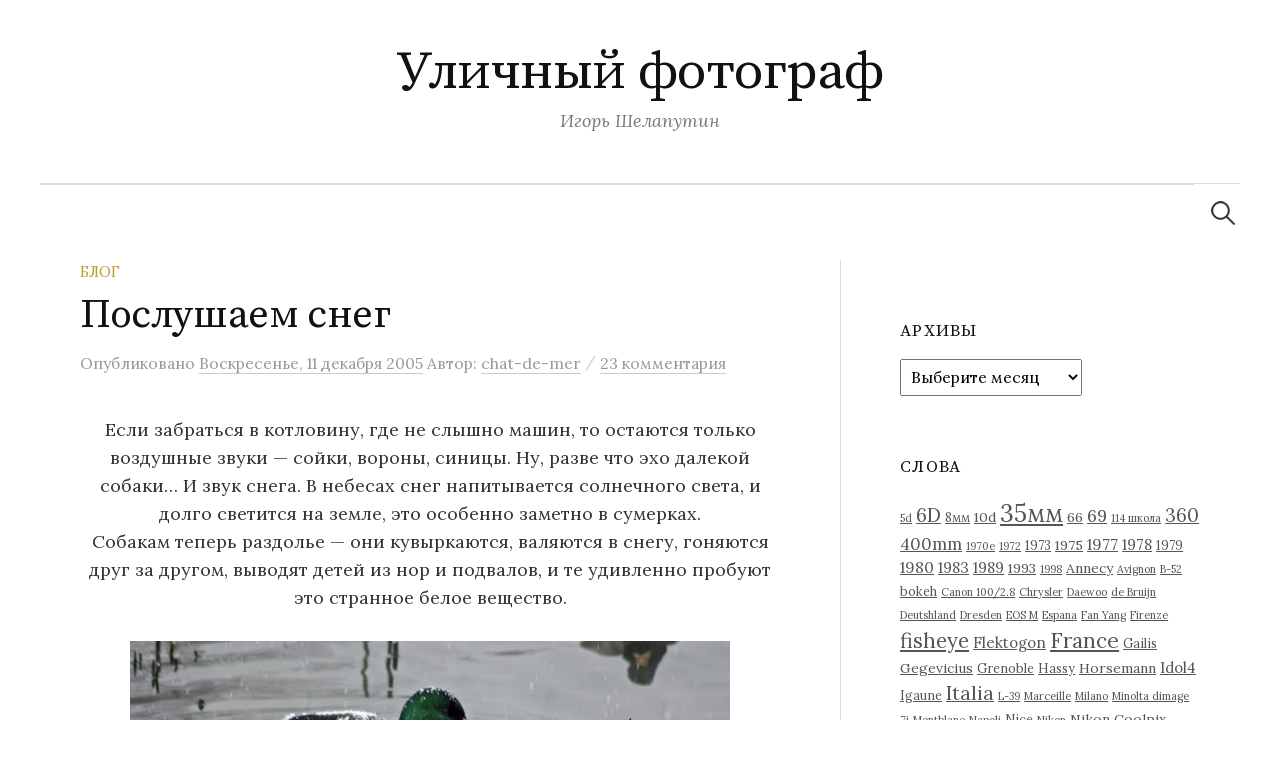

--- FILE ---
content_type: text/html; charset=UTF-8
request_url: https://shelaputin.ru/poslushaem-sneg/
body_size: 269357
content:
<!DOCTYPE html>
<html lang="ru-RU">
<head>
<meta charset="UTF-8">
<meta name="viewport" content="width=device-width, initial-scale=1">
<link rel="pingback" href="https://shelaputin.ru/xmlrpc.php">
<title>Послушаем снег &#8212; Уличный фотограф</title>
<meta name='robots' content='max-image-preview:large' />
<link rel='dns-prefetch' href='//stats.wp.com' />
<link rel='dns-prefetch' href='//fonts.googleapis.com' />
<link rel='preconnect' href='//i0.wp.com' />
<link rel='preconnect' href='//c0.wp.com' />
<link rel="alternate" type="application/rss+xml" title="Уличный фотограф &raquo; Лента" href="https://shelaputin.ru/feed/" />
<link rel="alternate" type="application/rss+xml" title="Уличный фотограф &raquo; Лента комментариев" href="https://shelaputin.ru/comments/feed/" />
<link rel="alternate" type="application/rss+xml" title="Уличный фотограф &raquo; Лента комментариев к &laquo;Послушаем снег&raquo;" href="https://shelaputin.ru/poslushaem-sneg/feed/" />
<link rel="alternate" title="oEmbed (JSON)" type="application/json+oembed" href="https://shelaputin.ru/wp-json/oembed/1.0/embed?url=https%3A%2F%2Fshelaputin.ru%2Fposlushaem-sneg%2F" />
<link rel="alternate" title="oEmbed (XML)" type="text/xml+oembed" href="https://shelaputin.ru/wp-json/oembed/1.0/embed?url=https%3A%2F%2Fshelaputin.ru%2Fposlushaem-sneg%2F&#038;format=xml" />
<style id='wp-img-auto-sizes-contain-inline-css' type='text/css'>
img:is([sizes=auto i],[sizes^="auto," i]){contain-intrinsic-size:3000px 1500px}
/*# sourceURL=wp-img-auto-sizes-contain-inline-css */
</style>
<style id='wp-emoji-styles-inline-css' type='text/css'>

	img.wp-smiley, img.emoji {
		display: inline !important;
		border: none !important;
		box-shadow: none !important;
		height: 1em !important;
		width: 1em !important;
		margin: 0 0.07em !important;
		vertical-align: -0.1em !important;
		background: none !important;
		padding: 0 !important;
	}
/*# sourceURL=wp-emoji-styles-inline-css */
</style>
<link rel='stylesheet' id='output-style-css' href='https://shelaputin.ru/wp-content/plugins/wp-gpx-maps/css/wp-gpx-maps-output.css?ver=1.0.0' type='text/css' media='all' />
<link rel='stylesheet' id='leaflet-css' href='https://shelaputin.ru/wp-content/plugins/wp-gpx-maps/ThirdParties/Leaflet_1.5.1/leaflet.css?ver=1.5.1' type='text/css' media='all' />
<link rel='stylesheet' id='leaflet.markercluster-css' href='https://shelaputin.ru/wp-content/plugins/wp-gpx-maps/ThirdParties/Leaflet.markercluster-1.4.1/MarkerCluster.css?ver=1.4.1,' type='text/css' media='all' />
<link rel='stylesheet' id='leaflet.Photo-css' href='https://shelaputin.ru/wp-content/plugins/wp-gpx-maps/ThirdParties/Leaflet.Photo/Leaflet.Photo.css?ver=6.9' type='text/css' media='all' />
<link rel='stylesheet' id='leaflet.fullscreen-css' href='https://shelaputin.ru/wp-content/plugins/wp-gpx-maps/ThirdParties/leaflet.fullscreen-1.4.5/Control.FullScreen.css?ver=1.5.1' type='text/css' media='all' />
<link rel='stylesheet' id='graphy-font-css' href='https://fonts.googleapis.com/css?family=Source+Serif+Pro%3A400%7CLora%3A400%2C400italic%2C700&#038;subset=latin%2Clatin-ext%2Ccyrillic%2Ccyrillic-ext' type='text/css' media='all' />
<link rel='stylesheet' id='genericons-css' href='https://c0.wp.com/p/jetpack/15.4/_inc/genericons/genericons/genericons.css' type='text/css' media='all' />
<link rel='stylesheet' id='normalize-css' href='https://shelaputin.ru/wp-content/themes/graphy/css/normalize.css?ver=4.1.1' type='text/css' media='all' />
<link rel='stylesheet' id='graphy-style-css' href='https://shelaputin.ru/wp-content/themes/graphy/style.css?ver=2.3.2' type='text/css' media='all' />
<link rel='stylesheet' id='azc-tc-css' href='https://shelaputin.ru/wp-content/plugins/azurecurve-tag-cloud/style.css?ver=1.0.0' type='text/css' media='all' />
<script type="text/javascript" src="https://shelaputin.ru/wp-content/plugins/wp-gpx-maps/ThirdParties/Leaflet_1.5.1/leaflet.js?ver=1.5.1" id="leaflet-js"></script>
<script type="text/javascript" src="https://shelaputin.ru/wp-content/plugins/wp-gpx-maps/ThirdParties/Leaflet.markercluster-1.4.1/leaflet.markercluster.js?ver=1.4.1" id="leaflet.markercluster-js"></script>
<script type="text/javascript" src="https://shelaputin.ru/wp-content/plugins/wp-gpx-maps/ThirdParties/Leaflet.Photo/Leaflet.Photo.js?ver=6.9" id="leaflet.Photo-js"></script>
<script type="text/javascript" src="https://shelaputin.ru/wp-content/plugins/wp-gpx-maps/ThirdParties/leaflet.fullscreen-1.4.5/Control.FullScreen.js?ver=1.4.5" id="leaflet.fullscreen-js"></script>
<script type="text/javascript" src="https://c0.wp.com/c/6.9/wp-includes/js/jquery/jquery.min.js" id="jquery-core-js"></script>
<script type="text/javascript" src="https://c0.wp.com/c/6.9/wp-includes/js/jquery/jquery-migrate.min.js" id="jquery-migrate-js"></script>
<script type="text/javascript" src="https://shelaputin.ru/wp-content/plugins/wp-gpx-maps/js/Chart.min.js?ver=2.8.0" id="chartjs-js"></script>
<script type="text/javascript" src="https://shelaputin.ru/wp-content/plugins/wp-gpx-maps/js/WP-GPX-Maps.js?ver=1.6.02" id="wp-gpx-maps-js"></script>
<link rel="https://api.w.org/" href="https://shelaputin.ru/wp-json/" /><link rel="alternate" title="JSON" type="application/json" href="https://shelaputin.ru/wp-json/wp/v2/posts/230" /><link rel="EditURI" type="application/rsd+xml" title="RSD" href="https://shelaputin.ru/xmlrpc.php?rsd" />
<meta name="generator" content="WordPress 6.9" />
<link rel="canonical" href="https://shelaputin.ru/poslushaem-sneg/" />
<link rel='shortlink' href='https://shelaputin.ru/?p=230' />
	<style>img#wpstats{display:none}</style>
		<link id='MediaRSS' rel='alternate' type='application/rss+xml' title='NextGEN Gallery RSS Feed' href='https://shelaputin.ru/wp-content/plugins/nextgen-gallery/src/Legacy/xml/media-rss.php' />
	<style type="text/css">
		/* Colors */
				.entry-content a, .entry-summary a, .page-content a, .author-profile-description a, .comment-content a, .main-navigation .current_page_item > a, .main-navigation .current-menu-item > a {
			color: #a5a5a5;
		}
						.main-navigation a:hover, .entry-content a:hover, .entry-summary a:hover, .page-content a:hover, .author-profile-description a:hover, .comment-content a:hover {
			color: #000000;
		}
		
			</style>
	<link rel="icon" href="https://i0.wp.com/shelaputin.ru/wp-content/uploads/2018/10/cropped-favicon3.jpg?fit=32%2C32&#038;ssl=1" sizes="32x32" />
<link rel="icon" href="https://i0.wp.com/shelaputin.ru/wp-content/uploads/2018/10/cropped-favicon3.jpg?fit=192%2C192&#038;ssl=1" sizes="192x192" />
<link rel="apple-touch-icon" href="https://i0.wp.com/shelaputin.ru/wp-content/uploads/2018/10/cropped-favicon3.jpg?fit=180%2C180&#038;ssl=1" />
<meta name="msapplication-TileImage" content="https://i0.wp.com/shelaputin.ru/wp-content/uploads/2018/10/cropped-favicon3.jpg?fit=270%2C270&#038;ssl=1" />
</head>

<body class="wp-singular post-template-default single single-post postid-230 single-format-standard wp-theme-graphy has-sidebar footer-0">
<div id="page" class="hfeed site">
	<a class="skip-link screen-reader-text" href="#content">Перейти к содержимому</a>

	<header id="masthead" class="site-header">

		<div class="site-branding">
					<div class="site-title"><a href="https://shelaputin.ru/" rel="home">Уличный фотограф</a></div>
						<div class="site-description">Игорь Шелапутин</div>
						</div><!-- .site-branding -->

				<nav id="site-navigation" class="main-navigation">
			<button class="menu-toggle"><span class="menu-text">Меню</span></button>
									<form role="search" method="get" class="search-form" action="https://shelaputin.ru/">
				<label>
					<span class="screen-reader-text">Найти:</span>
					<input type="search" class="search-field" placeholder="Поиск&hellip;" value="" name="s" />
				</label>
				<input type="submit" class="search-submit" value="Поиск" />
			</form>					</nav><!-- #site-navigation -->
		
		
	</header><!-- #masthead -->

	<div id="content" class="site-content">

	<div id="primary" class="content-area">
		<main id="main" class="site-main">

		
			
<div class="post-full post-full-summary">
	<article id="post-230" class="post-230 post type-post status-publish format-standard hentry category-weblog tag-zima tag-podmoskove tag-priroda tag-reka tag-sneg tag-utki">
		<header class="entry-header">
			<div class="cat-links"><a rel="category tag" href="https://shelaputin.ru/category/weblog/" class="category category-4">Блог</a></div><!-- .cat-links -->
			<h1 class="entry-title">Послушаем снег</h1>
				<div class="entry-meta">
		Опубликовано		<span class="posted-on"> 		<a href="https://shelaputin.ru/poslushaem-sneg/" rel="bookmark"><time class="entry-date published updated" datetime="2005-12-11T21:57:00+03:00">Воскресенье, 11 декабря 2005</time></a>		</span>
		<span class="byline">Автор:			<span class="author vcard">
				<a class="url fn n" href="https://shelaputin.ru/author/chat-de-mer/" title="Посмотреть все записи автора chat-de-mer"><span class="author-name">chat-de-mer</span></a>
			</span>
		</span>
					<span class="entry-meta-sep"> / </span>
			<span class="comments-link">
				<a href="https://shelaputin.ru/poslushaem-sneg/#comments">23 комментария</a>			</span>
			</div><!-- .entry-meta -->
						</header><!-- .entry-header -->

		<div class="entry-content">
			<p style="text-align: center;">Если забраться в котловину, где не слышно машин, то остаются только воздушные звуки &#8212; сойки, вороны, синицы. Ну, разве что эхо далекой собаки&#8230; И звук снега. В небесах снег напитывается солнечного света, и долго светится на земле, это особенно заметно в сумерках.<br />
Собакам теперь раздолье &#8212; они кувыркаются, валяются в снегу, гоняются друг за другом, выводят детей из нор и подвалов, и те удивленно пробуют это странное белое вещество.</p>
<p style="text-align: center;"><img data-recalc-dims="1" decoding="async" alt="" src="https://i0.wp.com/shelaputin.ru/img/SZN05159.JPG?w=700" /></p>
<p style="text-align: center;">Утки больше не улетают &#8212; лень, вода же не замерзает. Потепление, понимаешь.</p>
<p style="text-align: center;"><span id="more-230"></span></p>
<p style="text-align: center;"><img data-recalc-dims="1" decoding="async" alt="" src="https://i0.wp.com/shelaputin.ru/img/SZN05163.JPG?w=700" /></p>
<p style="text-align: center;"><img data-recalc-dims="1" decoding="async" alt="" src="https://i0.wp.com/shelaputin.ru/img/SZN05165.JPG?w=700" /></p>
<p style="text-align: center;"><img data-recalc-dims="1" decoding="async" alt="" src="https://i0.wp.com/shelaputin.ru/img/SZN05166.JPG?w=700" /></p>
<p style="text-align: center;">Снегурочкин хлопок.</p>
<p style="text-align: center;"><img data-recalc-dims="1" decoding="async" alt="" src="https://i0.wp.com/shelaputin.ru/img/SZN05162.JPG?w=700" /></p>
<p style="text-align: center;">Да, всех с днем конституции.</p>
<p style="text-align: center;"><img data-recalc-dims="1" decoding="async" alt="" src="https://i0.wp.com/shelaputin.ru/img/SZN05168.JPG?w=700" /></p>
					</div><!-- .entry-content -->

				<div class="tags-links">
			<a href="https://shelaputin.ru/tag/zima/" rel="tag">зима</a>, <a href="https://shelaputin.ru/tag/podmoskove/" rel="tag">Подмосковье</a>, <a href="https://shelaputin.ru/tag/priroda/" rel="tag">природа</a>, <a href="https://shelaputin.ru/tag/reka/" rel="tag">река</a>, <a href="https://shelaputin.ru/tag/sneg/" rel="tag">снег</a>, <a href="https://shelaputin.ru/tag/utki/" rel="tag">утки</a>		</div>
		
			<div class="author-profile">
		<div class="author-profile-avatar">
					</div><!-- .author-profile-avatar -->
		<div class="author-profile-meta">
			<div class="author-profile-name"><strong>chat-de-mer</strong></div>
		</div><!-- .author-profile-meta -->
		<div class="author-profile-description">
						<a class="author-profile-description-link" href="https://shelaputin.ru/author/chat-de-mer/" rel="author">Посмотреть все записи автора chat-de-mer &rarr;</a>
		</div><!-- .author-profile-description -->
	</div><!-- .author-profile -->
	
	</article><!-- #post-## -->
</div><!-- .post-full -->

	<nav class="navigation post-navigation">
		<h2 class="screen-reader-text">Навигация по записям</h2>
		<div class="nav-links">
			<div class="nav-previous"><div class="post-nav-title">Предыдущая запись</div><a href="https://shelaputin.ru/art-manezh/" rel="prev">Арт-Манеж</a></div><div class="nav-next"><div class="post-nav-title">Новая запись</div><a href="https://shelaputin.ru/staraya-fotografiya/" rel="next">Геленджик-77</a></div>		</div><!-- .nav-links -->
	</nav><!-- .post-navigation -->
	

			
<div id="comments" class="comments-area">

	
			<h2 class="comments-title">
			23 комментария		</h2>

		
		<ol class="comment-list">
					<li id="comment-1149" class="comment even thread-even depth-1">
			<article id="div-comment-1149" class="comment-body">
				<footer class="comment-meta">
					<div class="comment-author vcard">
												<b class="fn"><a href="http://russos.livejournal.com/" class="url" rel="ugc external nofollow">russos</a></b><span class="says">:</span>					</div><!-- .comment-author -->

					<div class="comment-metadata">
						<a href="https://shelaputin.ru/poslushaem-sneg/#comment-1149"><time datetime="2005-12-11T18:58:58+03:00">Воскресенье, 11 декабря 2005 в 18:58</time></a>					</div><!-- .comment-metadata -->

									</footer><!-- .comment-meta -->

				<div class="comment-content">
					<p>2 и последняя!</p>
				</div><!-- .comment-content -->

							</article><!-- .comment-body -->
		</li><!-- #comment-## -->
		<li id="comment-1150" class="comment odd alt thread-odd thread-alt depth-1">
			<article id="div-comment-1150" class="comment-body">
				<footer class="comment-meta">
					<div class="comment-author vcard">
												<b class="fn"><a href="http://sevastyianov.livejournal.com/" class="url" rel="ugc external nofollow">sevastyianov</a></b><span class="says">:</span>					</div><!-- .comment-author -->

					<div class="comment-metadata">
						<a href="https://shelaputin.ru/poslushaem-sneg/#comment-1150"><time datetime="2005-12-11T18:59:54+03:00">Воскресенье, 11 декабря 2005 в 18:59</time></a>					</div><!-- .comment-metadata -->

									</footer><!-- .comment-meta -->

				<div class="comment-content">
					<p>хорошо бы утку по-пекински</p>
				</div><!-- .comment-content -->

							</article><!-- .comment-body -->
		</li><!-- #comment-## -->
		<li id="comment-1151" class="comment even thread-even depth-1">
			<article id="div-comment-1151" class="comment-body">
				<footer class="comment-meta">
					<div class="comment-author vcard">
												<b class="fn"><a href="http://new.shelaputin.ru/" class="url" rel="ugc external nofollow">admin</a></b><span class="says">:</span>					</div><!-- .comment-author -->

					<div class="comment-metadata">
						<a href="https://shelaputin.ru/poslushaem-sneg/#comment-1151"><time datetime="2005-12-11T19:01:29+03:00">Воскресенье, 11 декабря 2005 в 19:01</time></a>					</div><!-- .comment-metadata -->

									</footer><!-- .comment-meta -->

				<div class="comment-content">
					<p>&#171;Сестра, утку!&#187;</p>
				</div><!-- .comment-content -->

							</article><!-- .comment-body -->
		</li><!-- #comment-## -->
		<li id="comment-1152" class="comment odd alt thread-odd thread-alt depth-1">
			<article id="div-comment-1152" class="comment-body">
				<footer class="comment-meta">
					<div class="comment-author vcard">
												<b class="fn"><a href="http://sevastyianov.livejournal.com/" class="url" rel="ugc external nofollow">sevastyianov</a></b><span class="says">:</span>					</div><!-- .comment-author -->

					<div class="comment-metadata">
						<a href="https://shelaputin.ru/poslushaem-sneg/#comment-1152"><time datetime="2005-12-11T19:04:58+03:00">Воскресенье, 11 декабря 2005 в 19:04</time></a>					</div><!-- .comment-metadata -->

									</footer><!-- .comment-meta -->

				<div class="comment-content">
					<p>в ресторан &#171;Пекин&#187;</p>
				</div><!-- .comment-content -->

							</article><!-- .comment-body -->
		</li><!-- #comment-## -->
		<li id="comment-1153" class="comment even thread-even depth-1">
			<article id="div-comment-1153" class="comment-body">
				<footer class="comment-meta">
					<div class="comment-author vcard">
												<b class="fn"><a href="http://new.shelaputin.ru/" class="url" rel="ugc external nofollow">admin</a></b><span class="says">:</span>					</div><!-- .comment-author -->

					<div class="comment-metadata">
						<a href="https://shelaputin.ru/poslushaem-sneg/#comment-1153"><time datetime="2005-12-11T19:07:26+03:00">Воскресенье, 11 декабря 2005 в 19:07</time></a>					</div><!-- .comment-metadata -->

									</footer><!-- .comment-meta -->

				<div class="comment-content">
					<p>Чего-то и правда есть захотелось. Пойду соображу что-нибудь. Правда, дома ничего нет(((.</p>
				</div><!-- .comment-content -->

							</article><!-- .comment-body -->
		</li><!-- #comment-## -->
		<li id="comment-1154" class="comment odd alt thread-odd thread-alt depth-1">
			<article id="div-comment-1154" class="comment-body">
				<footer class="comment-meta">
					<div class="comment-author vcard">
												<b class="fn"><a href="http://bol_maks.livejournal.com/" class="url" rel="ugc external nofollow">bol_maks</a></b><span class="says">:</span>					</div><!-- .comment-author -->

					<div class="comment-metadata">
						<a href="https://shelaputin.ru/poslushaem-sneg/#comment-1154"><time datetime="2005-12-11T19:47:38+03:00">Воскресенье, 11 декабря 2005 в 19:47</time></a>					</div><!-- .comment-metadata -->

									</footer><!-- .comment-meta -->

				<div class="comment-content">
					<p>+1</p>
<p>очень:)<br />
и вас тоже с днем конституции, жаль, что выходной отменили, видать новогоднии каникулы гораздо дороже, чем этот день</p>
				</div><!-- .comment-content -->

							</article><!-- .comment-body -->
		</li><!-- #comment-## -->
		<li id="comment-1155" class="comment even thread-even depth-1">
			<article id="div-comment-1155" class="comment-body">
				<footer class="comment-meta">
					<div class="comment-author vcard">
												<b class="fn"><a href="http://serenadas.livejournal.com/" class="url" rel="ugc external nofollow">serenadas</a></b><span class="says">:</span>					</div><!-- .comment-author -->

					<div class="comment-metadata">
						<a href="https://shelaputin.ru/poslushaem-sneg/#comment-1155"><time datetime="2005-12-11T20:29:33+03:00">Воскресенье, 11 декабря 2005 в 20:29</time></a>					</div><!-- .comment-metadata -->

									</footer><!-- .comment-meta -->

				<div class="comment-content">
					<p>Жениться, барин, нада!! :D</p>
				</div><!-- .comment-content -->

							</article><!-- .comment-body -->
		</li><!-- #comment-## -->
		<li id="comment-1156" class="comment odd alt thread-odd thread-alt depth-1">
			<article id="div-comment-1156" class="comment-body">
				<footer class="comment-meta">
					<div class="comment-author vcard">
												<b class="fn"><a href="http://serenadas.livejournal.com/" class="url" rel="ugc external nofollow">serenadas</a></b><span class="says">:</span>					</div><!-- .comment-author -->

					<div class="comment-metadata">
						<a href="https://shelaputin.ru/poslushaem-sneg/#comment-1156"><time datetime="2005-12-11T20:36:33+03:00">Воскресенье, 11 декабря 2005 в 20:36</time></a>					</div><!-- .comment-metadata -->

									</footer><!-- .comment-meta -->

				<div class="comment-content">
					<p>4 &#8212; это как деревья растут, все из одной точки?!.. не смотрели? :)<br />
5 &#8212; правда, очень похоже на хлопок<br />
6 &#8212; &#171;нежненько&#187; :))))</p>
				</div><!-- .comment-content -->

							</article><!-- .comment-body -->
		</li><!-- #comment-## -->
		<li id="comment-1157" class="comment even thread-even depth-1">
			<article id="div-comment-1157" class="comment-body">
				<footer class="comment-meta">
					<div class="comment-author vcard">
												<b class="fn"><a href="http://new.shelaputin.ru/" class="url" rel="ugc external nofollow">admin</a></b><span class="says">:</span>					</div><!-- .comment-author -->

					<div class="comment-metadata">
						<a href="https://shelaputin.ru/poslushaem-sneg/#comment-1157"><time datetime="2005-12-11T20:47:20+03:00">Воскресенье, 11 декабря 2005 в 20:47</time></a>					</div><!-- .comment-metadata -->

									</footer><!-- .comment-meta -->

				<div class="comment-content">
					<p>4 &#8212; это же ветла, она всегда так растет. Там сотни деревьев таких.<br />
6))) Скорее, сентиментально. Это заброшенные дачи. Помню, где-то в 70-х был на одной квартирной выставке &#171;современного искусства&#187;, там был такой объект: колода, а  в ней топор. Он был выкрашен в голубой цвет с белыми облачками, и называлась эта инсталляция &#171;Небо России&#187;. Фигня редкая, но врезалась в память.</p>
				</div><!-- .comment-content -->

							</article><!-- .comment-body -->
		</li><!-- #comment-## -->
		<li id="comment-1158" class="comment odd alt thread-odd thread-alt depth-1">
			<article id="div-comment-1158" class="comment-body">
				<footer class="comment-meta">
					<div class="comment-author vcard">
												<b class="fn"><a href="http://new.shelaputin.ru/" class="url" rel="ugc external nofollow">admin</a></b><span class="says">:</span>					</div><!-- .comment-author -->

					<div class="comment-metadata">
						<a href="https://shelaputin.ru/poslushaem-sneg/#comment-1158"><time datetime="2005-12-11T20:48:52+03:00">Воскресенье, 11 декабря 2005 в 20:48</time></a>					</div><!-- .comment-metadata -->

									</footer><!-- .comment-meta -->

				<div class="comment-content">
					<p>И голод сам собой пропадет? Типа будет уже не до еды ;)<br />
Хм, ты мне напомнила <a href="http://www.livejournal.com/users/mi3ch/532069.html" rel="nofollow ugc">http://www.livejournal.com/users/mi3ch/532069.html</a>&#8230; там в середине, ближе к концу, есть картинка про пуговицу)))</p>
				</div><!-- .comment-content -->

							</article><!-- .comment-body -->
		</li><!-- #comment-## -->
		<li id="comment-1159" class="comment even thread-even depth-1">
			<article id="div-comment-1159" class="comment-body">
				<footer class="comment-meta">
					<div class="comment-author vcard">
												<b class="fn"><a href="http://serenadas.livejournal.com/" class="url" rel="ugc external nofollow">serenadas</a></b><span class="says">:</span>					</div><!-- .comment-author -->

					<div class="comment-metadata">
						<a href="https://shelaputin.ru/poslushaem-sneg/#comment-1159"><time datetime="2005-12-11T21:00:45+03:00">Воскресенье, 11 декабря 2005 в 21:00</time></a>					</div><!-- .comment-metadata -->

									</footer><!-- .comment-meta -->

				<div class="comment-content">
					<p>Хороший креатив ;) Пуговица &#8212; ты же не женат, следовательно..<br />
Нет, она бы помогла с решением проблемы питания :) Наверное?!..</p>
				</div><!-- .comment-content -->

							</article><!-- .comment-body -->
		</li><!-- #comment-## -->
		<li id="comment-1160" class="comment odd alt thread-odd thread-alt depth-1">
			<article id="div-comment-1160" class="comment-body">
				<footer class="comment-meta">
					<div class="comment-author vcard">
												<b class="fn"><a href="http://serenadas.livejournal.com/" class="url" rel="ugc external nofollow">serenadas</a></b><span class="says">:</span>					</div><!-- .comment-author -->

					<div class="comment-metadata">
						<a href="https://shelaputin.ru/poslushaem-sneg/#comment-1160"><time datetime="2005-12-11T21:04:15+03:00">Воскресенье, 11 декабря 2005 в 21:04</time></a>					</div><!-- .comment-metadata -->

									</footer><!-- .comment-meta -->

				<div class="comment-content">
					<p>я к стыду своему не узнаю в заснеженных деревьях различий :)<br />
Дачи?!.. к тому же заброшенные?.. однако.</p>
				</div><!-- .comment-content -->

							</article><!-- .comment-body -->
		</li><!-- #comment-## -->
		<li id="comment-1161" class="comment even thread-even depth-1">
			<article id="div-comment-1161" class="comment-body">
				<footer class="comment-meta">
					<div class="comment-author vcard">
												<b class="fn"><a href="http://new.shelaputin.ru/" class="url" rel="ugc external nofollow">admin</a></b><span class="says">:</span>					</div><!-- .comment-author -->

					<div class="comment-metadata">
						<a href="https://shelaputin.ru/poslushaem-sneg/#comment-1161"><time datetime="2005-12-11T21:24:16+03:00">Воскресенье, 11 декабря 2005 в 21:24</time></a>					</div><!-- .comment-metadata -->

									</footer><!-- .comment-meta -->

				<div class="comment-content">
					<p>ну так ведь и я про то же ;)))<br />
только смотри, что у тебя получилось: &#171;пуговица&#8230; она помогла бы&#8230;&#187; ))) я представил себя, глотающего пуговицы на ниточках)))</p>
				</div><!-- .comment-content -->

							</article><!-- .comment-body -->
		</li><!-- #comment-## -->
		<li id="comment-1162" class="comment odd alt thread-odd thread-alt depth-1">
			<article id="div-comment-1162" class="comment-body">
				<footer class="comment-meta">
					<div class="comment-author vcard">
												<b class="fn"><a href="http://serenadas.livejournal.com/" class="url" rel="ugc external nofollow">serenadas</a></b><span class="says">:</span>					</div><!-- .comment-author -->

					<div class="comment-metadata">
						<a href="https://shelaputin.ru/poslushaem-sneg/#comment-1162"><time datetime="2005-12-11T21:29:18+03:00">Воскресенье, 11 декабря 2005 в 21:29</time></a>					</div><!-- .comment-metadata -->

									</footer><!-- .comment-meta -->

				<div class="comment-content">
					<p>тьфу! :)))))))))) тогда развестись.<br />
В книжке про Эмиля из Лённеберги мама Эмиля сетовала, что ее сын проглотил монетку и сказала папе Эмиля: &#171;Я же молчала, когда он съел все пуговицы от штанов!&#187;. Врач сказал, что ничего страшного в этом нет и посоветовал заесть монетку булочками. Мораль сей басни такова: жив останешься :)</p>
				</div><!-- .comment-content -->

							</article><!-- .comment-body -->
		</li><!-- #comment-## -->
		<li id="comment-1163" class="comment even thread-even depth-1">
			<article id="div-comment-1163" class="comment-body">
				<footer class="comment-meta">
					<div class="comment-author vcard">
												<b class="fn"><a href="http://new.shelaputin.ru/" class="url" rel="ugc external nofollow">admin</a></b><span class="says">:</span>					</div><!-- .comment-author -->

					<div class="comment-metadata">
						<a href="https://shelaputin.ru/poslushaem-sneg/#comment-1163"><time datetime="2005-12-11T21:29:40+03:00">Воскресенье, 11 декабря 2005 в 21:29</time></a>					</div><!-- .comment-metadata -->

									</footer><!-- .comment-meta -->

				<div class="comment-content">
					<p>а мне они как родные, у каждого свой вкус, запах, звук, оттенок, ощущение в руках&#8230; да и за годы уже выучил все.  На старых заводах рассказывают про старых же металлистов, которые могли определить марку стали, лишь бросив кусочек металла на стол, по звуку.<br />
Заброшенные дачи, представь себе! Нигде больше этого не видел, хотя все просто &#8212; им нарезали как-то землю при горбачеве, чтоли, когда резали кому и где попало, была задача &#8212; каждому по участку. а теперь оказалось, водоохранная зона, да и богатые хотят коттеджи строить, так что их турнули. весной, должно быть, разберут, разломают, а сейчас бомжи там зимуют, жгут на дрова старые деревяшки. сколько там ягод всяких было по осени!</p>
				</div><!-- .comment-content -->

							</article><!-- .comment-body -->
		</li><!-- #comment-## -->
		<li id="comment-1164" class="comment odd alt thread-odd thread-alt depth-1">
			<article id="div-comment-1164" class="comment-body">
				<footer class="comment-meta">
					<div class="comment-author vcard">
												<b class="fn"><a href="http://new.shelaputin.ru/" class="url" rel="ugc external nofollow">admin</a></b><span class="says">:</span>					</div><!-- .comment-author -->

					<div class="comment-metadata">
						<a href="https://shelaputin.ru/poslushaem-sneg/#comment-1164"><time datetime="2005-12-11T21:32:00+03:00">Воскресенье, 11 декабря 2005 в 21:32</time></a>					</div><!-- .comment-metadata -->

									</footer><!-- .comment-meta -->

				<div class="comment-content">
					<p>вообще, у каждого дерева есть свой узор, рисунок, абрис, так что его можно узнать даже на очень плохой фотографии или очень условном наброске&#8230; надо только приглядеться.</p>
				</div><!-- .comment-content -->

							</article><!-- .comment-body -->
		</li><!-- #comment-## -->
		<li id="comment-1165" class="comment even thread-even depth-1">
			<article id="div-comment-1165" class="comment-body">
				<footer class="comment-meta">
					<div class="comment-author vcard">
												<b class="fn"><a href="http://serenadas.livejournal.com/" class="url" rel="ugc external nofollow">serenadas</a></b><span class="says">:</span>					</div><!-- .comment-author -->

					<div class="comment-metadata">
						<a href="https://shelaputin.ru/poslushaem-sneg/#comment-1165"><time datetime="2005-12-11T21:47:12+03:00">Воскресенье, 11 декабря 2005 в 21:47</time></a>					</div><!-- .comment-metadata -->

									</footer><!-- .comment-meta -->

				<div class="comment-content">
					<p>Нет, я конечно могу карагач по листьям определить, или, скажем саксаул от всего остального, или ель :D но насчет вётлы я, наверное, не знала, что это она и есть :)<br />
Ты ж художник, тебе нужно знать :)</p>
				</div><!-- .comment-content -->

							</article><!-- .comment-body -->
		</li><!-- #comment-## -->
		<li id="comment-1166" class="comment odd alt thread-odd thread-alt depth-1">
			<article id="div-comment-1166" class="comment-body">
				<footer class="comment-meta">
					<div class="comment-author vcard">
												<b class="fn"><a href="http://new.shelaputin.ru/" class="url" rel="ugc external nofollow">admin</a></b><span class="says">:</span>					</div><!-- .comment-author -->

					<div class="comment-metadata">
						<a href="https://shelaputin.ru/poslushaem-sneg/#comment-1166"><time datetime="2005-12-11T21:55:21+03:00">Воскресенье, 11 декабря 2005 в 21:55</time></a>					</div><!-- .comment-metadata -->

									</footer><!-- .comment-meta -->

				<div class="comment-content">
					<p>Эва! Так ты не только родилась, но и выросла в Азии! Я-то думал, что ты &#8230; &#171;более давно&#187; в средней России. Конечно, требуется немало времени и желания, чтобы все оттенки научиться различать. Зато вот карагач &#8212; я даже не знаю, что это такое. В Бухаре экскурсоводы говорили &#8212; эта дверь вырезана их карагача&#8230; но при попытке выяснить, чтО это именно такое, давались разные ответы &#8212; тополь, платан, вообще любое дерево, из которого можно хоть что-то сделать&#8230; Или саксаул &#8212; я видел растения в пустыне, которые точь-в-точь попадали под описания из учебников, но я также видел эти же самые растения в южных парках. Саксаул &#8212; в Барселоне?</p>
				</div><!-- .comment-content -->

							</article><!-- .comment-body -->
		</li><!-- #comment-## -->
		<li id="comment-1167" class="comment even thread-even depth-1">
			<article id="div-comment-1167" class="comment-body">
				<footer class="comment-meta">
					<div class="comment-author vcard">
												<b class="fn"><a href="http://serenadas.livejournal.com/" class="url" rel="ugc external nofollow">serenadas</a></b><span class="says">:</span>					</div><!-- .comment-author -->

					<div class="comment-metadata">
						<a href="https://shelaputin.ru/poslushaem-sneg/#comment-1167"><time datetime="2005-12-11T22:17:52+03:00">Воскресенье, 11 декабря 2005 в 22:17</time></a>					</div><!-- .comment-metadata -->

									</footer><!-- .comment-meta -->

				<div class="comment-content">
					<p>Ой, щас начнется полный оффтоп))) Я в России с 14 лет, с 1997г. Мне пришлось в 10-ом классе полностью переучивать все историю России, начиная с Киевской Руси, географию России и литературу. </p>
<p>Карагач <i>название некоторых среднеазиатских и закавказских видов деревьев рода ильм.</i><br />
Знаю, что переводится с казахского как &#171;Черное дерево &#8212; Кара Агач&#187;. Приземистый, как кустарник. Неприхотлив и растет в Азии как сорняк.. в Крыму тоже встречается. У него маленькие миндалевидной формы &#171;режущие&#187; листочки.. не знаю как иначе пояснить :) они шероховатые на ощупь :)<br />
Саксаул (не путать с аксакалами!) занесен в Красную Книгу и вообще-то растет только в пустынях Азии. Хотя, может приспособился к испанскому климату?? Использовался издревле как топливо, но наибольшее применение он нашел в шашлычных))) Дело в том, что саксаул не тлеет, не сгорает, а долго и равномерно поддерживает жар.</p>
				</div><!-- .comment-content -->

							</article><!-- .comment-body -->
		</li><!-- #comment-## -->
		<li id="comment-1169" class="comment odd alt thread-odd thread-alt depth-1">
			<article id="div-comment-1169" class="comment-body">
				<footer class="comment-meta">
					<div class="comment-author vcard">
												<b class="fn"><a href="http://ogenor.livejournal.com/" class="url" rel="ugc external nofollow">ogenor</a></b><span class="says">:</span>					</div><!-- .comment-author -->

					<div class="comment-metadata">
						<a href="https://shelaputin.ru/poslushaem-sneg/#comment-1169"><time datetime="2005-12-12T06:46:46+03:00">Понедельник, 12 декабря 2005 в 06:46</time></a>					</div><!-- .comment-metadata -->

									</footer><!-- .comment-meta -->

				<div class="comment-content">
					<p>Утки хорошие, но вот собаки-то где? Тема собак афтаром не раскрыта.:) А у меня Элвис заболел:( Правая задняя нога у него не работает. Не до барахтанья в снегу ему теперь, бедняге.</p>
				</div><!-- .comment-content -->

							</article><!-- .comment-body -->
		</li><!-- #comment-## -->
		<li id="comment-1171" class="comment even thread-even depth-1">
			<article id="div-comment-1171" class="comment-body">
				<footer class="comment-meta">
					<div class="comment-author vcard">
												<b class="fn"><a href="http://new.shelaputin.ru/" class="url" rel="ugc external nofollow">admin</a></b><span class="says">:</span>					</div><!-- .comment-author -->

					<div class="comment-metadata">
						<a href="https://shelaputin.ru/poslushaem-sneg/#comment-1171"><time datetime="2005-12-12T09:38:26+03:00">Понедельник, 12 декабря 2005 в 09:38</time></a>					</div><!-- .comment-metadata -->

									</footer><!-- .comment-meta -->

				<div class="comment-content">
					<p>Ух ты! Помню эти как бы кусты, с листьями как у маленькиз вязов.  А что саксаул такой полезный, не знал. Но жечь краснокнижное дерево! Ужас. А еще в пустынях мне попадался влаголюбивый тамариск, парадокс, да? Но недалеко от каналов.</p>
				</div><!-- .comment-content -->

							</article><!-- .comment-body -->
		</li><!-- #comment-## -->
		<li id="comment-1172" class="comment odd alt thread-odd thread-alt depth-1">
			<article id="div-comment-1172" class="comment-body">
				<footer class="comment-meta">
					<div class="comment-author vcard">
												<b class="fn"><a href="http://new.shelaputin.ru/" class="url" rel="ugc external nofollow">admin</a></b><span class="says">:</span>					</div><!-- .comment-author -->

					<div class="comment-metadata">
						<a href="https://shelaputin.ru/poslushaem-sneg/#comment-1172"><time datetime="2005-12-12T09:41:09+03:00">Понедельник, 12 декабря 2005 в 09:41</time></a>					</div><!-- .comment-metadata -->

									</footer><!-- .comment-meta -->

				<div class="comment-content">
					<p>продолжение следует.</p>
<p>собаки век недолог. Жалко.<br />
Но ярок)</p>
				</div><!-- .comment-content -->

							</article><!-- .comment-body -->
		</li><!-- #comment-## -->
		<li id="comment-1174" class="comment even thread-even depth-1">
			<article id="div-comment-1174" class="comment-body">
				<footer class="comment-meta">
					<div class="comment-author vcard">
												<b class="fn"><a href="http://ogenor.livejournal.com/" class="url" rel="ugc external nofollow">ogenor</a></b><span class="says">:</span>					</div><!-- .comment-author -->

					<div class="comment-metadata">
						<a href="https://shelaputin.ru/poslushaem-sneg/#comment-1174"><time datetime="2005-12-12T10:25:04+03:00">Понедельник, 12 декабря 2005 в 10:25</time></a>					</div><!-- .comment-metadata -->

									</footer><!-- .comment-meta -->

				<div class="comment-content">
					<p>Ладно-с, подождем-с под снегом и дождем-с!</p>
				</div><!-- .comment-content -->

							</article><!-- .comment-body -->
		</li><!-- #comment-## -->
		</ol><!-- .comment-list -->

		
	
	
		<div id="respond" class="comment-respond">
		<h3 id="reply-title" class="comment-reply-title">Оставить комментарий</h3><p class="must-log-in">Для отправки комментария вам необходимо <a href="https://shelaputin.ru/wp-login.php?redirect_to=https%3A%2F%2Fshelaputin.ru%2Fposlushaem-sneg%2F">авторизоваться</a>.</p>	</div><!-- #respond -->
	
</div><!-- #comments -->

		
		</main><!-- #main -->
	</div><!-- #primary -->


<div id="secondary" class="sidebar-area" role="complementary">
		<div class="normal-sidebar widget-area">
		<aside id="custom_html-3" class="widget_text widget widget_custom_html"><div class="textwidget custom-html-widget"><!-- Yandex.Metrika counter -->
<script type="text/javascript">
    (function(m,e,t,r,i,k,a){
        m[i]=m[i]||function(){(m[i].a=m[i].a||[]).push(arguments)};
        m[i].l=1*new Date();
        for (var j = 0; j < document.scripts.length; j++) {if (document.scripts[j].src === r) { return; }}
        k=e.createElement(t),a=e.getElementsByTagName(t)[0],k.async=1,k.src=r,a.parentNode.insertBefore(k,a)
    })(window, document,'script','https://mc.yandex.ru/metrika/tag.js', 'ym');

    ym(17626732, 'init', {clickmap:true, accurateTrackBounce:true, trackLinks:true});
</script>
<noscript><div><img src="https://mc.yandex.ru/watch/17626732" style="position:absolute; left:-9999px;" alt="" /></div></noscript>
<!-- /Yandex.Metrika counter -->
</div></aside><aside id="archives-4" class="widget widget_archive"><h2 class="widget-title">Архивы</h2>		<label class="screen-reader-text" for="archives-dropdown-4">Архивы</label>
		<select id="archives-dropdown-4" name="archive-dropdown">
			
			<option value="">Выберите месяц</option>
				<option value='https://shelaputin.ru/2026/01/'> Январь 2026 &nbsp;(5)</option>
	<option value='https://shelaputin.ru/2025/12/'> Декабрь 2025 &nbsp;(1)</option>
	<option value='https://shelaputin.ru/2025/11/'> Ноябрь 2025 &nbsp;(4)</option>
	<option value='https://shelaputin.ru/2025/09/'> Сентябрь 2025 &nbsp;(4)</option>
	<option value='https://shelaputin.ru/2025/08/'> Август 2025 &nbsp;(3)</option>
	<option value='https://shelaputin.ru/2025/07/'> Июль 2025 &nbsp;(1)</option>
	<option value='https://shelaputin.ru/2025/06/'> Июнь 2025 &nbsp;(2)</option>
	<option value='https://shelaputin.ru/2025/05/'> Май 2025 &nbsp;(4)</option>
	<option value='https://shelaputin.ru/2025/03/'> Март 2025 &nbsp;(1)</option>
	<option value='https://shelaputin.ru/2025/02/'> Февраль 2025 &nbsp;(2)</option>
	<option value='https://shelaputin.ru/2025/01/'> Январь 2025 &nbsp;(1)</option>
	<option value='https://shelaputin.ru/2024/10/'> Октябрь 2024 &nbsp;(5)</option>
	<option value='https://shelaputin.ru/2024/08/'> Август 2024 &nbsp;(3)</option>
	<option value='https://shelaputin.ru/2024/06/'> Июнь 2024 &nbsp;(1)</option>
	<option value='https://shelaputin.ru/2024/04/'> Апрель 2024 &nbsp;(1)</option>
	<option value='https://shelaputin.ru/2024/02/'> Февраль 2024 &nbsp;(1)</option>
	<option value='https://shelaputin.ru/2024/01/'> Январь 2024 &nbsp;(1)</option>
	<option value='https://shelaputin.ru/2023/09/'> Сентябрь 2023 &nbsp;(1)</option>
	<option value='https://shelaputin.ru/2023/03/'> Март 2023 &nbsp;(2)</option>
	<option value='https://shelaputin.ru/2023/01/'> Январь 2023 &nbsp;(1)</option>
	<option value='https://shelaputin.ru/2022/09/'> Сентябрь 2022 &nbsp;(3)</option>
	<option value='https://shelaputin.ru/2022/08/'> Август 2022 &nbsp;(2)</option>
	<option value='https://shelaputin.ru/2022/07/'> Июль 2022 &nbsp;(1)</option>
	<option value='https://shelaputin.ru/2022/05/'> Май 2022 &nbsp;(2)</option>
	<option value='https://shelaputin.ru/2022/03/'> Март 2022 &nbsp;(1)</option>
	<option value='https://shelaputin.ru/2021/12/'> Декабрь 2021 &nbsp;(3)</option>
	<option value='https://shelaputin.ru/2021/11/'> Ноябрь 2021 &nbsp;(1)</option>
	<option value='https://shelaputin.ru/2021/10/'> Октябрь 2021 &nbsp;(1)</option>
	<option value='https://shelaputin.ru/2021/05/'> Май 2021 &nbsp;(1)</option>
	<option value='https://shelaputin.ru/2021/03/'> Март 2021 &nbsp;(3)</option>
	<option value='https://shelaputin.ru/2020/09/'> Сентябрь 2020 &nbsp;(1)</option>
	<option value='https://shelaputin.ru/2020/05/'> Май 2020 &nbsp;(4)</option>
	<option value='https://shelaputin.ru/2020/04/'> Апрель 2020 &nbsp;(2)</option>
	<option value='https://shelaputin.ru/2020/03/'> Март 2020 &nbsp;(3)</option>
	<option value='https://shelaputin.ru/2020/02/'> Февраль 2020 &nbsp;(1)</option>
	<option value='https://shelaputin.ru/2020/01/'> Январь 2020 &nbsp;(4)</option>
	<option value='https://shelaputin.ru/2019/12/'> Декабрь 2019 &nbsp;(4)</option>
	<option value='https://shelaputin.ru/2019/11/'> Ноябрь 2019 &nbsp;(3)</option>
	<option value='https://shelaputin.ru/2019/09/'> Сентябрь 2019 &nbsp;(1)</option>
	<option value='https://shelaputin.ru/2019/08/'> Август 2019 &nbsp;(1)</option>
	<option value='https://shelaputin.ru/2019/07/'> Июль 2019 &nbsp;(2)</option>
	<option value='https://shelaputin.ru/2019/05/'> Май 2019 &nbsp;(5)</option>
	<option value='https://shelaputin.ru/2019/04/'> Апрель 2019 &nbsp;(2)</option>
	<option value='https://shelaputin.ru/2019/03/'> Март 2019 &nbsp;(2)</option>
	<option value='https://shelaputin.ru/2019/02/'> Февраль 2019 &nbsp;(2)</option>
	<option value='https://shelaputin.ru/2019/01/'> Январь 2019 &nbsp;(2)</option>
	<option value='https://shelaputin.ru/2018/12/'> Декабрь 2018 &nbsp;(5)</option>
	<option value='https://shelaputin.ru/2018/11/'> Ноябрь 2018 &nbsp;(2)</option>
	<option value='https://shelaputin.ru/2018/09/'> Сентябрь 2018 &nbsp;(1)</option>
	<option value='https://shelaputin.ru/2018/08/'> Август 2018 &nbsp;(1)</option>
	<option value='https://shelaputin.ru/2018/05/'> Май 2018 &nbsp;(3)</option>
	<option value='https://shelaputin.ru/2018/04/'> Апрель 2018 &nbsp;(1)</option>
	<option value='https://shelaputin.ru/2018/03/'> Март 2018 &nbsp;(1)</option>
	<option value='https://shelaputin.ru/2018/01/'> Январь 2018 &nbsp;(1)</option>
	<option value='https://shelaputin.ru/2017/11/'> Ноябрь 2017 &nbsp;(1)</option>
	<option value='https://shelaputin.ru/2017/09/'> Сентябрь 2017 &nbsp;(1)</option>
	<option value='https://shelaputin.ru/2017/01/'> Январь 2017 &nbsp;(1)</option>
	<option value='https://shelaputin.ru/2016/04/'> Апрель 2016 &nbsp;(1)</option>
	<option value='https://shelaputin.ru/2016/02/'> Февраль 2016 &nbsp;(2)</option>
	<option value='https://shelaputin.ru/2016/01/'> Январь 2016 &nbsp;(1)</option>
	<option value='https://shelaputin.ru/2015/10/'> Октябрь 2015 &nbsp;(1)</option>
	<option value='https://shelaputin.ru/2015/05/'> Май 2015 &nbsp;(1)</option>
	<option value='https://shelaputin.ru/2015/03/'> Март 2015 &nbsp;(1)</option>
	<option value='https://shelaputin.ru/2015/01/'> Январь 2015 &nbsp;(1)</option>
	<option value='https://shelaputin.ru/2014/06/'> Июнь 2014 &nbsp;(4)</option>
	<option value='https://shelaputin.ru/2014/05/'> Май 2014 &nbsp;(2)</option>
	<option value='https://shelaputin.ru/2014/04/'> Апрель 2014 &nbsp;(1)</option>
	<option value='https://shelaputin.ru/2014/02/'> Февраль 2014 &nbsp;(2)</option>
	<option value='https://shelaputin.ru/2014/01/'> Январь 2014 &nbsp;(1)</option>
	<option value='https://shelaputin.ru/2013/12/'> Декабрь 2013 &nbsp;(1)</option>
	<option value='https://shelaputin.ru/2013/11/'> Ноябрь 2013 &nbsp;(1)</option>
	<option value='https://shelaputin.ru/2013/10/'> Октябрь 2013 &nbsp;(2)</option>
	<option value='https://shelaputin.ru/2013/09/'> Сентябрь 2013 &nbsp;(1)</option>
	<option value='https://shelaputin.ru/2013/08/'> Август 2013 &nbsp;(2)</option>
	<option value='https://shelaputin.ru/2013/07/'> Июль 2013 &nbsp;(1)</option>
	<option value='https://shelaputin.ru/2013/06/'> Июнь 2013 &nbsp;(4)</option>
	<option value='https://shelaputin.ru/2013/05/'> Май 2013 &nbsp;(4)</option>
	<option value='https://shelaputin.ru/2013/04/'> Апрель 2013 &nbsp;(5)</option>
	<option value='https://shelaputin.ru/2013/03/'> Март 2013 &nbsp;(4)</option>
	<option value='https://shelaputin.ru/2013/02/'> Февраль 2013 &nbsp;(4)</option>
	<option value='https://shelaputin.ru/2013/01/'> Январь 2013 &nbsp;(4)</option>
	<option value='https://shelaputin.ru/2012/12/'> Декабрь 2012 &nbsp;(4)</option>
	<option value='https://shelaputin.ru/2012/11/'> Ноябрь 2012 &nbsp;(3)</option>
	<option value='https://shelaputin.ru/2012/10/'> Октябрь 2012 &nbsp;(2)</option>
	<option value='https://shelaputin.ru/2012/09/'> Сентябрь 2012 &nbsp;(3)</option>
	<option value='https://shelaputin.ru/2012/08/'> Август 2012 &nbsp;(6)</option>
	<option value='https://shelaputin.ru/2012/07/'> Июль 2012 &nbsp;(1)</option>
	<option value='https://shelaputin.ru/2012/06/'> Июнь 2012 &nbsp;(5)</option>
	<option value='https://shelaputin.ru/2012/05/'> Май 2012 &nbsp;(1)</option>
	<option value='https://shelaputin.ru/2012/03/'> Март 2012 &nbsp;(1)</option>
	<option value='https://shelaputin.ru/2012/02/'> Февраль 2012 &nbsp;(5)</option>
	<option value='https://shelaputin.ru/2012/01/'> Январь 2012 &nbsp;(1)</option>
	<option value='https://shelaputin.ru/2011/12/'> Декабрь 2011 &nbsp;(1)</option>
	<option value='https://shelaputin.ru/2011/11/'> Ноябрь 2011 &nbsp;(1)</option>
	<option value='https://shelaputin.ru/2011/10/'> Октябрь 2011 &nbsp;(2)</option>
	<option value='https://shelaputin.ru/2011/09/'> Сентябрь 2011 &nbsp;(1)</option>
	<option value='https://shelaputin.ru/2011/07/'> Июль 2011 &nbsp;(1)</option>
	<option value='https://shelaputin.ru/2011/06/'> Июнь 2011 &nbsp;(12)</option>
	<option value='https://shelaputin.ru/2011/05/'> Май 2011 &nbsp;(1)</option>
	<option value='https://shelaputin.ru/2011/04/'> Апрель 2011 &nbsp;(2)</option>
	<option value='https://shelaputin.ru/2011/02/'> Февраль 2011 &nbsp;(4)</option>
	<option value='https://shelaputin.ru/2011/01/'> Январь 2011 &nbsp;(4)</option>
	<option value='https://shelaputin.ru/2010/11/'> Ноябрь 2010 &nbsp;(2)</option>
	<option value='https://shelaputin.ru/2010/10/'> Октябрь 2010 &nbsp;(5)</option>
	<option value='https://shelaputin.ru/2010/09/'> Сентябрь 2010 &nbsp;(3)</option>
	<option value='https://shelaputin.ru/2010/07/'> Июль 2010 &nbsp;(7)</option>
	<option value='https://shelaputin.ru/2010/06/'> Июнь 2010 &nbsp;(12)</option>
	<option value='https://shelaputin.ru/2010/05/'> Май 2010 &nbsp;(3)</option>
	<option value='https://shelaputin.ru/2010/04/'> Апрель 2010 &nbsp;(4)</option>
	<option value='https://shelaputin.ru/2010/03/'> Март 2010 &nbsp;(7)</option>
	<option value='https://shelaputin.ru/2010/02/'> Февраль 2010 &nbsp;(2)</option>
	<option value='https://shelaputin.ru/2010/01/'> Январь 2010 &nbsp;(4)</option>
	<option value='https://shelaputin.ru/2009/12/'> Декабрь 2009 &nbsp;(4)</option>
	<option value='https://shelaputin.ru/2009/11/'> Ноябрь 2009 &nbsp;(3)</option>
	<option value='https://shelaputin.ru/2009/10/'> Октябрь 2009 &nbsp;(4)</option>
	<option value='https://shelaputin.ru/2009/09/'> Сентябрь 2009 &nbsp;(1)</option>
	<option value='https://shelaputin.ru/2009/08/'> Август 2009 &nbsp;(4)</option>
	<option value='https://shelaputin.ru/2009/07/'> Июль 2009 &nbsp;(4)</option>
	<option value='https://shelaputin.ru/2009/06/'> Июнь 2009 &nbsp;(1)</option>
	<option value='https://shelaputin.ru/2009/05/'> Май 2009 &nbsp;(1)</option>
	<option value='https://shelaputin.ru/2009/04/'> Апрель 2009 &nbsp;(6)</option>
	<option value='https://shelaputin.ru/2009/03/'> Март 2009 &nbsp;(10)</option>
	<option value='https://shelaputin.ru/2009/02/'> Февраль 2009 &nbsp;(8)</option>
	<option value='https://shelaputin.ru/2009/01/'> Январь 2009 &nbsp;(3)</option>
	<option value='https://shelaputin.ru/2008/12/'> Декабрь 2008 &nbsp;(3)</option>
	<option value='https://shelaputin.ru/2008/11/'> Ноябрь 2008 &nbsp;(3)</option>
	<option value='https://shelaputin.ru/2008/10/'> Октябрь 2008 &nbsp;(2)</option>
	<option value='https://shelaputin.ru/2008/09/'> Сентябрь 2008 &nbsp;(1)</option>
	<option value='https://shelaputin.ru/2008/08/'> Август 2008 &nbsp;(4)</option>
	<option value='https://shelaputin.ru/2008/06/'> Июнь 2008 &nbsp;(9)</option>
	<option value='https://shelaputin.ru/2008/05/'> Май 2008 &nbsp;(4)</option>
	<option value='https://shelaputin.ru/2008/04/'> Апрель 2008 &nbsp;(8)</option>
	<option value='https://shelaputin.ru/2008/03/'> Март 2008 &nbsp;(4)</option>
	<option value='https://shelaputin.ru/2008/02/'> Февраль 2008 &nbsp;(7)</option>
	<option value='https://shelaputin.ru/2008/01/'> Январь 2008 &nbsp;(5)</option>
	<option value='https://shelaputin.ru/2007/12/'> Декабрь 2007 &nbsp;(6)</option>
	<option value='https://shelaputin.ru/2007/11/'> Ноябрь 2007 &nbsp;(2)</option>
	<option value='https://shelaputin.ru/2007/10/'> Октябрь 2007 &nbsp;(5)</option>
	<option value='https://shelaputin.ru/2007/09/'> Сентябрь 2007 &nbsp;(9)</option>
	<option value='https://shelaputin.ru/2007/08/'> Август 2007 &nbsp;(8)</option>
	<option value='https://shelaputin.ru/2007/07/'> Июль 2007 &nbsp;(2)</option>
	<option value='https://shelaputin.ru/2007/06/'> Июнь 2007 &nbsp;(9)</option>
	<option value='https://shelaputin.ru/2007/05/'> Май 2007 &nbsp;(7)</option>
	<option value='https://shelaputin.ru/2007/04/'> Апрель 2007 &nbsp;(5)</option>
	<option value='https://shelaputin.ru/2007/03/'> Март 2007 &nbsp;(11)</option>
	<option value='https://shelaputin.ru/2007/02/'> Февраль 2007 &nbsp;(5)</option>
	<option value='https://shelaputin.ru/2007/01/'> Январь 2007 &nbsp;(2)</option>
	<option value='https://shelaputin.ru/2006/12/'> Декабрь 2006 &nbsp;(7)</option>
	<option value='https://shelaputin.ru/2006/11/'> Ноябрь 2006 &nbsp;(11)</option>
	<option value='https://shelaputin.ru/2006/10/'> Октябрь 2006 &nbsp;(13)</option>
	<option value='https://shelaputin.ru/2006/09/'> Сентябрь 2006 &nbsp;(10)</option>
	<option value='https://shelaputin.ru/2006/08/'> Август 2006 &nbsp;(5)</option>
	<option value='https://shelaputin.ru/2006/07/'> Июль 2006 &nbsp;(11)</option>
	<option value='https://shelaputin.ru/2006/06/'> Июнь 2006 &nbsp;(13)</option>
	<option value='https://shelaputin.ru/2006/05/'> Май 2006 &nbsp;(15)</option>
	<option value='https://shelaputin.ru/2006/04/'> Апрель 2006 &nbsp;(8)</option>
	<option value='https://shelaputin.ru/2006/03/'> Март 2006 &nbsp;(9)</option>
	<option value='https://shelaputin.ru/2006/02/'> Февраль 2006 &nbsp;(12)</option>
	<option value='https://shelaputin.ru/2006/01/'> Январь 2006 &nbsp;(12)</option>
	<option value='https://shelaputin.ru/2005/12/'> Декабрь 2005 &nbsp;(7)</option>
	<option value='https://shelaputin.ru/2005/11/'> Ноябрь 2005 &nbsp;(14)</option>
	<option value='https://shelaputin.ru/2005/10/'> Октябрь 2005 &nbsp;(11)</option>
	<option value='https://shelaputin.ru/2005/09/'> Сентябрь 2005 &nbsp;(11)</option>
	<option value='https://shelaputin.ru/2005/07/'> Июль 2005 &nbsp;(11)</option>
	<option value='https://shelaputin.ru/2005/06/'> Июнь 2005 &nbsp;(13)</option>
	<option value='https://shelaputin.ru/2005/05/'> Май 2005 &nbsp;(14)</option>
	<option value='https://shelaputin.ru/2005/04/'> Апрель 2005 &nbsp;(15)</option>
	<option value='https://shelaputin.ru/2005/03/'> Март 2005 &nbsp;(10)</option>
	<option value='https://shelaputin.ru/2005/02/'> Февраль 2005 &nbsp;(13)</option>
	<option value='https://shelaputin.ru/2005/01/'> Январь 2005 &nbsp;(17)</option>
	<option value='https://shelaputin.ru/2004/12/'> Декабрь 2004 &nbsp;(10)</option>
	<option value='https://shelaputin.ru/2004/11/'> Ноябрь 2004 &nbsp;(11)</option>
	<option value='https://shelaputin.ru/2004/10/'> Октябрь 2004 &nbsp;(3)</option>
	<option value='https://shelaputin.ru/2004/09/'> Сентябрь 2004 &nbsp;(2)</option>
	<option value='https://shelaputin.ru/2004/06/'> Июнь 2004 &nbsp;(11)</option>
	<option value='https://shelaputin.ru/2004/05/'> Май 2004 &nbsp;(4)</option>
	<option value='https://shelaputin.ru/2004/04/'> Апрель 2004 &nbsp;(3)</option>
	<option value='https://shelaputin.ru/2004/03/'> Март 2004 &nbsp;(3)</option>
	<option value='https://shelaputin.ru/2003/11/'> Ноябрь 2003 &nbsp;(1)</option>
	<option value='https://shelaputin.ru/2003/09/'> Сентябрь 2003 &nbsp;(1)</option>
	<option value='https://shelaputin.ru/2003/07/'> Июль 2003 &nbsp;(1)</option>

		</select>

			<script type="text/javascript">
/* <![CDATA[ */

( ( dropdownId ) => {
	const dropdown = document.getElementById( dropdownId );
	function onSelectChange() {
		setTimeout( () => {
			if ( 'escape' === dropdown.dataset.lastkey ) {
				return;
			}
			if ( dropdown.value ) {
				document.location.href = dropdown.value;
			}
		}, 250 );
	}
	function onKeyUp( event ) {
		if ( 'Escape' === event.key ) {
			dropdown.dataset.lastkey = 'escape';
		} else {
			delete dropdown.dataset.lastkey;
		}
	}
	function onClick() {
		delete dropdown.dataset.lastkey;
	}
	dropdown.addEventListener( 'keyup', onKeyUp );
	dropdown.addEventListener( 'click', onClick );
	dropdown.addEventListener( 'change', onSelectChange );
})( "archives-dropdown-4" );

//# sourceURL=WP_Widget_Archives%3A%3Awidget
/* ]]> */
</script>
</aside><aside id="azurecurve_tag_cloud-8" class="widget widget_azurecurve_tag_cloud"><h2 class="widget-title">Слова</h2><a href="https://shelaputin.ru/tag/5d/" class="tag-cloud-link tag-link-62 tag-link-position-1" style="font-size: 8pt;" aria-label="5d (1 элемент)">5d</a>
<a href="https://shelaputin.ru/tag/6d/" class="tag-cloud-link tag-link-1023 tag-link-position-2" style="font-size: 14.723163841808pt;" aria-label="6D (13 элементов)">6D</a>
<a href="https://shelaputin.ru/tag/8mm/" class="tag-cloud-link tag-link-1330 tag-link-position-3" style="font-size: 9.4237288135593pt;" aria-label="8мм (2 элемента)">8мм</a>
<a href="https://shelaputin.ru/tag/10d/" class="tag-cloud-link tag-link-98 tag-link-position-4" style="font-size: 10.372881355932pt;" aria-label="10d (3 элемента)">10d</a>
<a href="https://shelaputin.ru/tag/35mm/" class="tag-cloud-link tag-link-448 tag-link-position-5" style="font-size: 18.598870056497pt;" aria-label="35мм (43 элемента)">35мм</a>
<a href="https://shelaputin.ru/tag/66/" class="tag-cloud-link tag-link-451 tag-link-position-6" style="font-size: 10.372881355932pt;" aria-label="66 (3 элемента)">66</a>
<a href="https://shelaputin.ru/tag/69/" class="tag-cloud-link tag-link-379 tag-link-position-7" style="font-size: 13.141242937853pt;" aria-label="69 (8 элементов)">69</a>
<a href="https://shelaputin.ru/tag/114-shkola/" class="tag-cloud-link tag-link-992 tag-link-position-8" style="font-size: 8pt;" aria-label="114 школа (1 элемент)">114 школа</a>
<a href="https://shelaputin.ru/tag/360/" class="tag-cloud-link tag-link-445 tag-link-position-9" style="font-size: 14.169491525424pt;" aria-label="360 (11 элементов)">360</a>
<a href="https://shelaputin.ru/tag/400mm/" class="tag-cloud-link tag-link-1187 tag-link-position-10" style="font-size: 12.350282485876pt;" aria-label="400mm (6 элементов)">400mm</a>
<a href="https://shelaputin.ru/tag/1970e/" class="tag-cloud-link tag-link-728 tag-link-position-11" style="font-size: 8pt;" aria-label="1970е (1 элемент)">1970е</a>
<a href="https://shelaputin.ru/tag/1972/" class="tag-cloud-link tag-link-1003 tag-link-position-12" style="font-size: 8pt;" aria-label="1972 (1 элемент)">1972</a>
<a href="https://shelaputin.ru/tag/1973/" class="tag-cloud-link tag-link-577 tag-link-position-13" style="font-size: 9.4237288135593pt;" aria-label="1973 (2 элемента)">1973</a>
<a href="https://shelaputin.ru/tag/1975/" class="tag-cloud-link tag-link-1026 tag-link-position-14" style="font-size: 10.372881355932pt;" aria-label="1975 (3 элемента)">1975</a>
<a href="https://shelaputin.ru/tag/1977/" class="tag-cloud-link tag-link-447 tag-link-position-15" style="font-size: 11.796610169492pt;" aria-label="1977 (5 элементов)">1977</a>
<a href="https://shelaputin.ru/tag/1978/" class="tag-cloud-link tag-link-729 tag-link-position-16" style="font-size: 11.16384180791pt;" aria-label="1978 (4 элемента)">1978</a>
<a href="https://shelaputin.ru/tag/1979/" class="tag-cloud-link tag-link-1140 tag-link-position-17" style="font-size: 9.4237288135593pt;" aria-label="1979 (2 элемента)">1979</a>
<a href="https://shelaputin.ru/tag/1980/" class="tag-cloud-link tag-link-576 tag-link-position-18" style="font-size: 11.796610169492pt;" aria-label="1980 (5 элементов)">1980</a>
<a href="https://shelaputin.ru/tag/1983/" class="tag-cloud-link tag-link-549 tag-link-position-19" style="font-size: 11.16384180791pt;" aria-label="1983 (4 элемента)">1983</a>
<a href="https://shelaputin.ru/tag/1989/" class="tag-cloud-link tag-link-376 tag-link-position-20" style="font-size: 11.16384180791pt;" aria-label="1989 (4 элемента)">1989</a>
<a href="https://shelaputin.ru/tag/1993/" class="tag-cloud-link tag-link-1243 tag-link-position-21" style="font-size: 10.372881355932pt;" aria-label="1993 (3 элемента)">1993</a>
<a href="https://shelaputin.ru/tag/1998/" class="tag-cloud-link tag-link-1156 tag-link-position-22" style="font-size: 8pt;" aria-label="1998 (1 элемент)">1998</a>
<a href="https://shelaputin.ru/tag/annecy/" class="tag-cloud-link tag-link-437 tag-link-position-23" style="font-size: 10.372881355932pt;" aria-label="Annecy (3 элемента)">Annecy</a>
<a href="https://shelaputin.ru/tag/avignon/" class="tag-cloud-link tag-link-806 tag-link-position-24" style="font-size: 8pt;" aria-label="Avignon (1 элемент)">Avignon</a>
<a href="https://shelaputin.ru/tag/b-52/" class="tag-cloud-link tag-link-689 tag-link-position-25" style="font-size: 8pt;" aria-label="B-52 (1 элемент)">B-52</a>
<a href="https://shelaputin.ru/tag/bokeh/" class="tag-cloud-link tag-link-1252 tag-link-position-26" style="font-size: 9.4237288135593pt;" aria-label="bokeh (2 элемента)">bokeh</a>
<a href="https://shelaputin.ru/tag/canon-100-2-8/" class="tag-cloud-link tag-link-1196 tag-link-position-27" style="font-size: 8pt;" aria-label="Canon 100/2.8 (1 элемент)">Canon 100/2.8</a>
<a href="https://shelaputin.ru/tag/chrysler/" class="tag-cloud-link tag-link-439 tag-link-position-28" style="font-size: 8pt;" aria-label="Chrysler (1 элемент)">Chrysler</a>
<a href="https://shelaputin.ru/tag/daewoo/" class="tag-cloud-link tag-link-599 tag-link-position-29" style="font-size: 8pt;" aria-label="Daewoo (1 элемент)">Daewoo</a>
<a href="https://shelaputin.ru/tag/de-bruijn/" class="tag-cloud-link tag-link-675 tag-link-position-30" style="font-size: 8pt;" aria-label="de Bruijn (1 элемент)">de Bruijn</a>
<a href="https://shelaputin.ru/tag/deutshland/" class="tag-cloud-link tag-link-846 tag-link-position-31" style="font-size: 8pt;" aria-label="Deutshland (1 элемент)">Deutshland</a>
<a href="https://shelaputin.ru/tag/dresden/" class="tag-cloud-link tag-link-845 tag-link-position-32" style="font-size: 8pt;" aria-label="Dresden (1 элемент)">Dresden</a>
<a href="https://shelaputin.ru/tag/eos-m/" class="tag-cloud-link tag-link-780 tag-link-position-33" style="font-size: 8pt;" aria-label="EOS M (1 элемент)">EOS M</a>
<a href="https://shelaputin.ru/tag/espana/" class="tag-cloud-link tag-link-600 tag-link-position-34" style="font-size: 8pt;" aria-label="Espana (1 элемент)">Espana</a>
<a href="https://shelaputin.ru/tag/fan-yang/" class="tag-cloud-link tag-link-740 tag-link-position-35" style="font-size: 8pt;" aria-label="Fan Yang (1 элемент)">Fan Yang</a>
<a href="https://shelaputin.ru/tag/firenze/" class="tag-cloud-link tag-link-788 tag-link-position-36" style="font-size: 8pt;" aria-label="Firenze (1 элемент)">Firenze</a>
<a href="https://shelaputin.ru/tag/fisheye/" class="tag-cloud-link tag-link-616 tag-link-position-37" style="font-size: 15.35593220339pt;" aria-label="fisheye (16 элементов)">fisheye</a>
<a href="https://shelaputin.ru/tag/flektogon/" class="tag-cloud-link tag-link-1134 tag-link-position-38" style="font-size: 11.16384180791pt;" aria-label="Flektogon (4 элемента)">Flektogon</a>
<a href="https://shelaputin.ru/tag/france/" class="tag-cloud-link tag-link-93 tag-link-position-39" style="font-size: 15.751412429379pt;" aria-label="France (18 элементов)">France</a>
<a href="https://shelaputin.ru/tag/gailis/" class="tag-cloud-link tag-link-529 tag-link-position-40" style="font-size: 9.4237288135593pt;" aria-label="Gailis (2 элемента)">Gailis</a>
<a href="https://shelaputin.ru/tag/gegevicius/" class="tag-cloud-link tag-link-531 tag-link-position-41" style="font-size: 10.372881355932pt;" aria-label="Gegevicius (3 элемента)">Gegevicius</a>
<a href="https://shelaputin.ru/tag/grenoble/" class="tag-cloud-link tag-link-438 tag-link-position-42" style="font-size: 9.4237288135593pt;" aria-label="Grenoble (2 элемента)">Grenoble</a>
<a href="https://shelaputin.ru/tag/hassy/" class="tag-cloud-link tag-link-452 tag-link-position-43" style="font-size: 9.4237288135593pt;" aria-label="Hassy (2 элемента)">Hassy</a>
<a href="https://shelaputin.ru/tag/horsemann/" class="tag-cloud-link tag-link-1130 tag-link-position-44" style="font-size: 10.372881355932pt;" aria-label="Horsemann (3 элемента)">Horsemann</a>
<a href="https://shelaputin.ru/tag/idol4/" class="tag-cloud-link tag-link-1189 tag-link-position-45" style="font-size: 11.16384180791pt;" aria-label="Idol4 (4 элемента)">Idol4</a>
<a href="https://shelaputin.ru/tag/igaune/" class="tag-cloud-link tag-link-411 tag-link-position-46" style="font-size: 9.4237288135593pt;" aria-label="Igaune (2 элемента)">Igaune</a>
<a href="https://shelaputin.ru/tag/italia/" class="tag-cloud-link tag-link-143 tag-link-position-47" style="font-size: 14.406779661017pt;" aria-label="Italia (12 элементов)">Italia</a>
<a href="https://shelaputin.ru/tag/l-39/" class="tag-cloud-link tag-link-1021 tag-link-position-48" style="font-size: 8pt;" aria-label="L-39 (1 элемент)">L-39</a>
<a href="https://shelaputin.ru/tag/marceille/" class="tag-cloud-link tag-link-436 tag-link-position-49" style="font-size: 8pt;" aria-label="Marceille (1 элемент)">Marceille</a>
<a href="https://shelaputin.ru/tag/milano/" class="tag-cloud-link tag-link-909 tag-link-position-50" style="font-size: 8pt;" aria-label="Milano (1 элемент)">Milano</a>
<a href="https://shelaputin.ru/tag/minolta-dimage-7i/" class="tag-cloud-link tag-link-764 tag-link-position-51" style="font-size: 8pt;" aria-label="Minolta dimage 7i (1 элемент)">Minolta dimage 7i</a>
<a href="https://shelaputin.ru/tag/montblanc/" class="tag-cloud-link tag-link-435 tag-link-position-52" style="font-size: 8pt;" aria-label="Montblanc (1 элемент)">Montblanc</a>
<a href="https://shelaputin.ru/tag/napoli/" class="tag-cloud-link tag-link-914 tag-link-position-53" style="font-size: 8pt;" aria-label="Napoli (1 элемент)">Napoli</a>
<a href="https://shelaputin.ru/tag/nice/" class="tag-cloud-link tag-link-434 tag-link-position-54" style="font-size: 9.4237288135593pt;" aria-label="Nice (2 элемента)">Nice</a>
<a href="https://shelaputin.ru/tag/nikon/" class="tag-cloud-link tag-link-580 tag-link-position-55" style="font-size: 8pt;" aria-label="Nikon (1 элемент)">Nikon</a>
<a href="https://shelaputin.ru/tag/nikon-coolpix/" class="tag-cloud-link tag-link-808 tag-link-position-56" style="font-size: 10.372881355932pt;" aria-label="Nikon Coolpix (3 элемента)">Nikon Coolpix</a>
<a href="https://shelaputin.ru/tag/offroad/" class="tag-cloud-link tag-link-923 tag-link-position-57" style="font-size: 8pt;" aria-label="Offroad (1 элемент)">Offroad</a>
<a href="https://shelaputin.ru/tag/orange/" class="tag-cloud-link tag-link-807 tag-link-position-58" style="font-size: 8pt;" aria-label="Orange (1 элемент)">Orange</a>
<a href="https://shelaputin.ru/tag/orwo/" class="tag-cloud-link tag-link-718 tag-link-position-59" style="font-size: 12.350282485876pt;" aria-label="ORWO (6 элементов)">ORWO</a>
<a href="https://shelaputin.ru/tag/padova/" class="tag-cloud-link tag-link-910 tag-link-position-60" style="font-size: 8pt;" aria-label="Padova (1 элемент)">Padova</a>
<a href="https://shelaputin.ru/tag/paris/" class="tag-cloud-link tag-link-94 tag-link-position-61" style="font-size: 10.372881355932pt;" aria-label="Paris (3 элемента)">Paris</a>
<a href="https://shelaputin.ru/tag/pentax-me/" class="tag-cloud-link tag-link-762 tag-link-position-62" style="font-size: 10.372881355932pt;" aria-label="Pentax ME (3 элемента)">Pentax ME</a>
<a href="https://shelaputin.ru/tag/peugeot/" class="tag-cloud-link tag-link-453 tag-link-position-63" style="font-size: 8pt;" aria-label="Peugeot (1 элемент)">Peugeot</a>
<a href="https://shelaputin.ru/tag/phol/" class="tag-cloud-link tag-link-535 tag-link-position-64" style="font-size: 9.4237288135593pt;" aria-label="Phol (2 элемента)">Phol</a>
<a href="https://shelaputin.ru/tag/pompei/" class="tag-cloud-link tag-link-873 tag-link-position-65" style="font-size: 9.4237288135593pt;" aria-label="Pompei (2 элемента)">Pompei</a>
<a href="https://shelaputin.ru/tag/praktica-l/" class="tag-cloud-link tag-link-754 tag-link-position-66" style="font-size: 12.350282485876pt;" aria-label="Praktica L (6 элементов)">Praktica L</a>
<a href="https://shelaputin.ru/tag/praktica-mtl/" class="tag-cloud-link tag-link-847 tag-link-position-67" style="font-size: 10.372881355932pt;" aria-label="Praktica MTL (3 элемента)">Praktica MTL</a>
<a href="https://shelaputin.ru/tag/provost/" class="tag-cloud-link tag-link-905 tag-link-position-68" style="font-size: 9.4237288135593pt;" aria-label="Provost (2 элемента)">Provost</a>
<a href="https://shelaputin.ru/tag/roma/" class="tag-cloud-link tag-link-230 tag-link-position-69" style="font-size: 9.4237288135593pt;" aria-label="Roma (2 элемента)">Roma</a>
<a href="https://shelaputin.ru/tag/rss/" class="tag-cloud-link tag-link-1005 tag-link-position-70" style="font-size: 8pt;" aria-label="RSS (1 элемент)">RSS</a>
<a href="https://shelaputin.ru/tag/savin/" class="tag-cloud-link tag-link-979 tag-link-position-71" style="font-size: 8pt;" aria-label="Savin (1 элемент)">Savin</a>
<a href="https://shelaputin.ru/tag/siena/" class="tag-cloud-link tag-link-907 tag-link-position-72" style="font-size: 8pt;" aria-label="Siena (1 элемент)">Siena</a>
<a href="https://shelaputin.ru/tag/sirmione/" class="tag-cloud-link tag-link-911 tag-link-position-73" style="font-size: 8pt;" aria-label="Sirmione (1 элемент)">Sirmione</a>
<a href="https://shelaputin.ru/tag/sony-alpha-7/" class="tag-cloud-link tag-link-1035 tag-link-position-74" style="font-size: 9.4237288135593pt;" aria-label="SONY ALPHA 7 (2 элемента)">SONY ALPHA 7</a>
<a href="https://shelaputin.ru/tag/sony-nex-5t/" class="tag-cloud-link tag-link-1028 tag-link-position-75" style="font-size: 8pt;" aria-label="Sony NEX-5T (1 элемент)">Sony NEX-5T</a>
<a href="https://shelaputin.ru/tag/suchy/" class="tag-cloud-link tag-link-533 tag-link-position-76" style="font-size: 8pt;" aria-label="Suchy (1 элемент)">Suchy</a>
<a href="https://shelaputin.ru/tag/venezia/" class="tag-cloud-link tag-link-908 tag-link-position-77" style="font-size: 8pt;" aria-label="Venezia (1 элемент)">Venezia</a>
<a href="https://shelaputin.ru/tag/verona/" class="tag-cloud-link tag-link-912 tag-link-position-78" style="font-size: 8pt;" aria-label="Verona (1 элемент)">Verona</a>
<a href="https://shelaputin.ru/tag/via/" class="tag-cloud-link tag-link-232 tag-link-position-79" style="font-size: 8pt;" aria-label="via (1 элемент)">via</a>
<a href="https://shelaputin.ru/tag/void/" class="tag-cloud-link tag-link-36 tag-link-position-80" style="font-size: 9.4237288135593pt;" aria-label="void (2 элемента)">void</a>
<a href="https://shelaputin.ru/tag/volvo-340/" class="tag-cloud-link tag-link-745 tag-link-position-81" style="font-size: 10.372881355932pt;" aria-label="Volvo 340 (3 элемента)">Volvo 340</a>
<a href="https://shelaputin.ru/tag/zeiss/" class="tag-cloud-link tag-link-1036 tag-link-position-82" style="font-size: 8pt;" aria-label="Zeiss (1 элемент)">Zeiss</a>
<a href="https://shelaputin.ru/tag/a-380/" class="tag-cloud-link tag-link-1016 tag-link-position-83" style="font-size: 8pt;" aria-label="А-380 (1 элемент)">А-380</a>
<a href="https://shelaputin.ru/tag/a-belkin/" class="tag-cloud-link tag-link-1094 tag-link-position-84" style="font-size: 8pt;" aria-label="А.Белкин (1 элемент)">А.Белкин</a>
<a href="https://shelaputin.ru/tag/a-buranczev/" class="tag-cloud-link tag-link-1220 tag-link-position-85" style="font-size: 8pt;" aria-label="А.Буранцев (1 элемент)">А.Буранцев</a>
<a href="https://shelaputin.ru/tag/a-butko/" class="tag-cloud-link tag-link-1125 tag-link-position-86" style="font-size: 8pt;" aria-label="А.Бутко (1 элемент)">А.Бутко</a>
<a href="https://shelaputin.ru/tag/a-galkin/" class="tag-cloud-link tag-link-1123 tag-link-position-87" style="font-size: 9.4237288135593pt;" aria-label="А.Галкин (2 элемента)">А.Галкин</a>
<a href="https://shelaputin.ru/tag/antonov/" class="tag-cloud-link tag-link-262 tag-link-position-88" style="font-size: 14.169491525424pt;" aria-label="А.К.Антонов (11 элементов)">А.К.Антонов</a>
<a href="https://shelaputin.ru/tag/a-litineczkij/" class="tag-cloud-link tag-link-1221 tag-link-position-89" style="font-size: 8pt;" aria-label="А.Литинецкий (1 элемент)">А.Литинецкий</a>
<a href="https://shelaputin.ru/tag/a-medvedev/" class="tag-cloud-link tag-link-1092 tag-link-position-90" style="font-size: 8pt;" aria-label="А.Медведев (1 элемент)">А.Медведев</a>
<a href="https://shelaputin.ru/tag/a-morev/" class="tag-cloud-link tag-link-1222 tag-link-position-91" style="font-size: 8pt;" aria-label="А.Морев (1 элемент)">А.Морев</a>
<a href="https://shelaputin.ru/tag/a-sadikov/" class="tag-cloud-link tag-link-1112 tag-link-position-92" style="font-size: 9.4237288135593pt;" aria-label="А.Садиков (2 элемента)">А.Садиков</a>
<a href="https://shelaputin.ru/tag/a-semenov/" class="tag-cloud-link tag-link-1212 tag-link-position-93" style="font-size: 8pt;" aria-label="А.Семенов (1 элемент)">А.Семенов</a>
<a href="https://shelaputin.ru/tag/a-sokolov/" class="tag-cloud-link tag-link-1116 tag-link-position-94" style="font-size: 8pt;" aria-label="А.Соколов (1 элемент)">А.Соколов</a>
<a href="https://shelaputin.ru/tag/a-spirin/" class="tag-cloud-link tag-link-783 tag-link-position-95" style="font-size: 8pt;" aria-label="А.Спирин (1 элемент)">А.Спирин</a>
<a href="https://shelaputin.ru/tag/a-ushakov/" class="tag-cloud-link tag-link-1117 tag-link-position-96" style="font-size: 9.4237288135593pt;" aria-label="А.Ушаков (2 элемента)">А.Ушаков</a>
<a href="https://shelaputin.ru/tag/a-halturin/" class="tag-cloud-link tag-link-1118 tag-link-position-97" style="font-size: 8pt;" aria-label="А.Халтурин (1 элемент)">А.Халтурин</a>
<a href="https://shelaputin.ru/tag/a-shhugorev/" class="tag-cloud-link tag-link-1203 tag-link-position-98" style="font-size: 8pt;" aria-label="А.Щугорев (1 элемент)">А.Щугорев</a>
<a href="https://shelaputin.ru/tag/an-2/" class="tag-cloud-link tag-link-673 tag-link-position-99" style="font-size: 10.372881355932pt;" aria-label="АН-2 (3 элемента)">АН-2</a>
<a href="https://shelaputin.ru/tag/an-70/" class="tag-cloud-link tag-link-1015 tag-link-position-100" style="font-size: 8pt;" aria-label="АН-70 (1 элемент)">АН-70</a>
<a href="https://shelaputin.ru/tag/abramov/" class="tag-cloud-link tag-link-810 tag-link-position-101" style="font-size: 8pt;" aria-label="Абрамов (1 элемент)">Абрамов</a>
<a href="https://shelaputin.ru/tag/abramochkin/" class="tag-cloud-link tag-link-586 tag-link-position-102" style="font-size: 9.4237288135593pt;" aria-label="Абрамочкин (2 элемента)">Абрамочкин</a>
<a href="https://shelaputin.ru/tag/abulhatin/" class="tag-cloud-link tag-link-921 tag-link-position-103" style="font-size: 8pt;" aria-label="Абулхатин (1 элемент)">Абулхатин</a>
<a href="https://shelaputin.ru/tag/avstriya/" class="tag-cloud-link tag-link-353 tag-link-position-104" style="font-size: 9.4237288135593pt;" aria-label="Австрия (2 элемента)">Австрия</a>
<a href="https://shelaputin.ru/tag/avtobank/" class="tag-cloud-link tag-link-1144 tag-link-position-105" style="font-size: 8pt;" aria-label="Автобанк (1 элемент)">Автобанк</a>
<a href="https://shelaputin.ru/tag/ageev/" class="tag-cloud-link tag-link-491 tag-link-position-106" style="font-size: 11.16384180791pt;" aria-label="Агеев (4 элемента)">Агеев</a>
<a href="https://shelaputin.ru/tag/akimov/" class="tag-cloud-link tag-link-1097 tag-link-position-107" style="font-size: 8pt;" aria-label="Акимов (1 элемент)">Акимов</a>
<a href="https://shelaputin.ru/tag/akimovich/" class="tag-cloud-link tag-link-935 tag-link-position-108" style="font-size: 8pt;" aria-label="Акимович (1 элемент)">Акимович</a>
<a href="https://shelaputin.ru/tag/aksenov/" class="tag-cloud-link tag-link-473 tag-link-position-109" style="font-size: 11.796610169492pt;" aria-label="Аксенов (5 элементов)">Аксенов</a>
<a href="https://shelaputin.ru/tag/aleksandr-mavrin/" class="tag-cloud-link tag-link-1014 tag-link-position-110" style="font-size: 9.4237288135593pt;" aria-label="Александр Маврин (2 элемента)">Александр Маврин</a>
<a href="https://shelaputin.ru/tag/alekseev/" class="tag-cloud-link tag-link-954 tag-link-position-111" style="font-size: 8pt;" aria-label="Алексеев (1 элемент)">Алексеев</a>
<a href="https://shelaputin.ru/tag/aleshin/" class="tag-cloud-link tag-link-484 tag-link-position-112" style="font-size: 9.4237288135593pt;" aria-label="Алешин (2 элемента)">Алешин</a>
<a href="https://shelaputin.ru/tag/alfrejms/" class="tag-cloud-link tag-link-1141 tag-link-position-113" style="font-size: 8pt;" aria-label="Алфреймс (1 элемент)">Алфреймс</a>
<a href="https://shelaputin.ru/tag/alpyi/" class="tag-cloud-link tag-link-102 tag-link-position-114" style="font-size: 10.372881355932pt;" aria-label="Альпы (3 элемента)">Альпы</a>
<a href="https://shelaputin.ru/tag/alyoshkinskiy-les/" class="tag-cloud-link tag-link-1061 tag-link-position-115" style="font-size: 8pt;" aria-label="Алёшкинский лес (1 элемент)">Алёшкинский лес</a>
<a href="https://shelaputin.ru/tag/andrey-antonov/" class="tag-cloud-link tag-link-1010 tag-link-position-116" style="font-size: 9.4237288135593pt;" aria-label="Андрей Антонов (2 элемента)">Андрей Антонов</a>
<a href="https://shelaputin.ru/tag/andrej-vasilev/" class="tag-cloud-link tag-link-1161 tag-link-position-117" style="font-size: 8pt;" aria-label="Андрей Васильев (1 элемент)">Андрей Васильев</a>
<a href="https://shelaputin.ru/tag/andrej-denisenko/" class="tag-cloud-link tag-link-1223 tag-link-position-118" style="font-size: 9.4237288135593pt;" aria-label="Андрей Денисенко (2 элемента)">Андрей Денисенко</a>
<a href="https://shelaputin.ru/tag/andrusenko/" class="tag-cloud-link tag-link-1214 tag-link-position-119" style="font-size: 9.4237288135593pt;" aria-label="Андрусенко (2 элемента)">Андрусенко</a>
<a href="https://shelaputin.ru/tag/anikeevka/" class="tag-cloud-link tag-link-87 tag-link-position-120" style="font-size: 8pt;" aria-label="Аникеевка (1 элемент)">Аникеевка</a>
<a href="https://shelaputin.ru/tag/anosov/" class="tag-cloud-link tag-link-442 tag-link-position-121" style="font-size: 11.16384180791pt;" aria-label="Аносов (4 элемента)">Аносов</a>
<a href="https://shelaputin.ru/tag/armeniya/" class="tag-cloud-link tag-link-196 tag-link-position-122" style="font-size: 11.16384180791pt;" aria-label="Армения (4 элемента)">Армения</a>
<a href="https://shelaputin.ru/tag/artemenkov/" class="tag-cloud-link tag-link-514 tag-link-position-123" style="font-size: 13.141242937853pt;" aria-label="Артеменков (8 элементов)">Артеменков</a>
<a href="https://shelaputin.ru/tag/arhipov/" class="tag-cloud-link tag-link-584 tag-link-position-124" style="font-size: 9.4237288135593pt;" aria-label="Архипов (2 элемента)">Архипов</a>
<a href="https://shelaputin.ru/tag/aeronatc/" class="tag-cloud-link tag-link-342 tag-link-position-125" style="font-size: 13.536723163842pt;" aria-label="Аэронатц (9 элементов)">Аэронатц</a>
<a href="https://shelaputin.ru/tag/ayupov/" class="tag-cloud-link tag-link-513 tag-link-position-126" style="font-size: 12.350282485876pt;" aria-label="Аюпов (6 элементов)">Аюпов</a>
<a href="https://shelaputin.ru/tag/b-stepanov/" class="tag-cloud-link tag-link-1218 tag-link-position-127" style="font-size: 8pt;" aria-label="Б.Степанов (1 элемент)">Б.Степанов</a>
<a href="https://shelaputin.ru/tag/bmo/" class="tag-cloud-link tag-link-301 tag-link-position-128" style="font-size: 8pt;" aria-label="БМО (1 элемент)">БМО</a>
<a href="https://shelaputin.ru/tag/baev/" class="tag-cloud-link tag-link-490 tag-link-position-129" style="font-size: 9.4237288135593pt;" aria-label="Баев (2 элемента)">Баев</a>
<a href="https://shelaputin.ru/tag/bazhenov/" class="tag-cloud-link tag-link-390 tag-link-position-130" style="font-size: 10.372881355932pt;" aria-label="Баженов (3 элемента)">Баженов</a>
<a href="https://shelaputin.ru/tag/baykal/" class="tag-cloud-link tag-link-772 tag-link-position-131" style="font-size: 8pt;" aria-label="Байкал (1 элемент)">Байкал</a>
<a href="https://shelaputin.ru/tag/baykov/" class="tag-cloud-link tag-link-1096 tag-link-position-132" style="font-size: 9.4237288135593pt;" aria-label="Байков (2 элемента)">Байков</a>
<a href="https://shelaputin.ru/tag/baykonur/" class="tag-cloud-link tag-link-225 tag-link-position-133" style="font-size: 8pt;" aria-label="Байконур (1 элемент)">Байконур</a>
<a href="https://shelaputin.ru/tag/bakirova/" class="tag-cloud-link tag-link-1139 tag-link-position-134" style="font-size: 8pt;" aria-label="Бакирова (1 элемент)">Бакирова</a>
<a href="https://shelaputin.ru/tag/barabanov/" class="tag-cloud-link tag-link-917 tag-link-position-135" style="font-size: 8pt;" aria-label="Барабанов (1 элемент)">Барабанов</a>
<a href="https://shelaputin.ru/tag/bardaev/" class="tag-cloud-link tag-link-483 tag-link-position-136" style="font-size: 12.745762711864pt;" aria-label="Бардаев (7 элементов)">Бардаев</a>
<a href="https://shelaputin.ru/tag/barmicheva/" class="tag-cloud-link tag-link-1232 tag-link-position-137" style="font-size: 8pt;" aria-label="Бармичева (1 элемент)">Бармичева</a>
<a href="https://shelaputin.ru/tag/baskova/" class="tag-cloud-link tag-link-153 tag-link-position-138" style="font-size: 10.372881355932pt;" aria-label="Баскова (3 элемента)">Баскова</a>
<a href="https://shelaputin.ru/tag/beydik/" class="tag-cloud-link tag-link-572 tag-link-position-139" style="font-size: 9.4237288135593pt;" aria-label="Бейдик (2 элемента)">Бейдик</a>
<a href="https://shelaputin.ru/tag/belkard/" class="tag-cloud-link tag-link-934 tag-link-position-140" style="font-size: 8pt;" aria-label="Белкард (1 элемент)">Белкард</a>
<a href="https://shelaputin.ru/tag/belkin/" class="tag-cloud-link tag-link-245 tag-link-position-141" style="font-size: 15.35593220339pt;" aria-label="Белкин (16 элементов)">Белкин</a>
<a href="https://shelaputin.ru/tag/belorusov/" class="tag-cloud-link tag-link-441 tag-link-position-142" style="font-size: 8pt;" aria-label="Белорусов (1 элемент)">Белорусов</a>
<a href="https://shelaputin.ru/tag/belotserkovskaya/" class="tag-cloud-link tag-link-493 tag-link-position-143" style="font-size: 11.16384180791pt;" aria-label="Белоцерковская (4 элемента)">Белоцерковская</a>
<a href="https://shelaputin.ru/tag/belotserkovskiy/" class="tag-cloud-link tag-link-750 tag-link-position-144" style="font-size: 8pt;" aria-label="Белоцерковский (1 элемент)">Белоцерковский</a>
<a href="https://shelaputin.ru/tag/belyakova/" class="tag-cloud-link tag-link-1193 tag-link-position-145" style="font-size: 8pt;" aria-label="Белякова (1 элемент)">Белякова</a>
<a href="https://shelaputin.ru/tag/biblioglobus/" class="tag-cloud-link tag-link-357 tag-link-position-146" style="font-size: 8pt;" aria-label="Библиоглобус (1 элемент)">Библиоглобус</a>
<a href="https://shelaputin.ru/tag/blynskaya/" class="tag-cloud-link tag-link-1233 tag-link-position-147" style="font-size: 8pt;" aria-label="Блынская (1 элемент)">Блынская</a>
<a href="https://shelaputin.ru/tag/bogdanov/" class="tag-cloud-link tag-link-705 tag-link-position-148" style="font-size: 8pt;" aria-label="Богданов (1 элемент)">Богданов</a>
<a href="https://shelaputin.ru/tag/bogoyavlenie/" class="tag-cloud-link tag-link-852 tag-link-position-149" style="font-size: 8pt;" aria-label="Богоявление (1 элемент)">Богоявление</a>
<a href="https://shelaputin.ru/tag/bolgariya/" class="tag-cloud-link tag-link-375 tag-link-position-150" style="font-size: 8pt;" aria-label="Болгария (1 элемент)">Болгария</a>
<a href="https://shelaputin.ru/tag/bolshevo/" class="tag-cloud-link tag-link-669 tag-link-position-151" style="font-size: 8pt;" aria-label="Болшево (1 элемент)">Болшево</a>
<a href="https://shelaputin.ru/tag/bolshoy-afanasevskiy/" class="tag-cloud-link tag-link-1133 tag-link-position-152" style="font-size: 8pt;" aria-label="Большой Афанасьевский (1 элемент)">Большой Афанасьевский</a>
<a href="https://shelaputin.ru/tag/boris/" class="tag-cloud-link tag-link-998 tag-link-position-153" style="font-size: 8pt;" aria-label="Борис (1 элемент)">Борис</a>
<a href="https://shelaputin.ru/tag/boryana-rossa/" class="tag-cloud-link tag-link-755 tag-link-position-154" style="font-size: 8pt;" aria-label="Боряна Росса (1 элемент)">Боряна Росса</a>
<a href="https://shelaputin.ru/tag/bratovka/" class="tag-cloud-link tag-link-1060 tag-link-position-155" style="font-size: 9.4237288135593pt;" aria-label="Братовка (2 элемента)">Братовка</a>
<a href="https://shelaputin.ru/tag/brattsevo/" class="tag-cloud-link tag-link-132 tag-link-position-156" style="font-size: 15.909604519774pt;" aria-label="Братцево (19 элементов)">Братцево</a>
<a href="https://shelaputin.ru/tag/bredberi/" class="tag-cloud-link tag-link-385 tag-link-position-157" style="font-size: 8pt;" aria-label="Бредбери (1 элемент)">Бредбери</a>
<a href="https://shelaputin.ru/tag/britvina/" class="tag-cloud-link tag-link-861 tag-link-position-158" style="font-size: 8pt;" aria-label="Бритвина (1 элемент)">Бритвина</a>
<a href="https://shelaputin.ru/tag/bulgakovskiy-dom/" class="tag-cloud-link tag-link-318 tag-link-position-159" style="font-size: 8pt;" aria-label="Булгаковский дом (1 элемент)">Булгаковский дом</a>
<a href="https://shelaputin.ru/tag/burantsev/" class="tag-cloud-link tag-link-1076 tag-link-position-160" style="font-size: 8pt;" aria-label="Буранцев (1 элемент)">Буранцев</a>
<a href="https://shelaputin.ru/tag/buryatiya/" class="tag-cloud-link tag-link-774 tag-link-position-161" style="font-size: 8pt;" aria-label="Бурятия (1 элемент)">Бурятия</a>
<a href="https://shelaputin.ru/tag/butko/" class="tag-cloud-link tag-link-677 tag-link-position-162" style="font-size: 10.372881355932pt;" aria-label="Бутко (3 элемента)">Бутко</a>
<a href="https://shelaputin.ru/tag/butskiy/" class="tag-cloud-link tag-link-1090 tag-link-position-163" style="font-size: 8pt;" aria-label="Буцкий (1 элемент)">Буцкий</a>
<a href="https://shelaputin.ru/tag/v-goncharov/" class="tag-cloud-link tag-link-1100 tag-link-position-164" style="font-size: 8pt;" aria-label="В.Гончаров (1 элемент)">В.Гончаров</a>
<a href="https://shelaputin.ru/tag/v-ermakov/" class="tag-cloud-link tag-link-1008 tag-link-position-165" style="font-size: 10.372881355932pt;" aria-label="В.Ермаков (3 элемента)">В.Ермаков</a>
<a href="https://shelaputin.ru/tag/v-ivanov/" class="tag-cloud-link tag-link-1102 tag-link-position-166" style="font-size: 9.4237288135593pt;" aria-label="В.Иванов (2 элемента)">В.Иванов</a>
<a href="https://shelaputin.ru/tag/v-karpinskiy/" class="tag-cloud-link tag-link-1103 tag-link-position-167" style="font-size: 8pt;" aria-label="В.Карпинский (1 элемент)">В.Карпинский</a>
<a href="https://shelaputin.ru/tag/v-lapshin/" class="tag-cloud-link tag-link-1106 tag-link-position-168" style="font-size: 8pt;" aria-label="В.Лапшин (1 элемент)">В.Лапшин</a>
<a href="https://shelaputin.ru/tag/v-latypov/" class="tag-cloud-link tag-link-1201 tag-link-position-169" style="font-size: 9.4237288135593pt;" aria-label="В.Латыпов (2 элемента)">В.Латыпов</a>
<a href="https://shelaputin.ru/tag/v-mironov/" class="tag-cloud-link tag-link-1107 tag-link-position-170" style="font-size: 8pt;" aria-label="В.Миронов (1 элемент)">В.Миронов</a>
<a href="https://shelaputin.ru/tag/v-pirogov/" class="tag-cloud-link tag-link-1217 tag-link-position-171" style="font-size: 8pt;" aria-label="В.Пирогов (1 элемент)">В.Пирогов</a>
<a href="https://shelaputin.ru/tag/v-pyanov/" class="tag-cloud-link tag-link-1109 tag-link-position-172" style="font-size: 9.4237288135593pt;" aria-label="В.Пьянов (2 элемента)">В.Пьянов</a>
<a href="https://shelaputin.ru/tag/v-shevchenko/" class="tag-cloud-link tag-link-1211 tag-link-position-173" style="font-size: 8pt;" aria-label="В.Шевченко (1 элемент)">В.Шевченко</a>
<a href="https://shelaputin.ru/tag/vdnh/" class="tag-cloud-link tag-link-557 tag-link-position-174" style="font-size: 9.4237288135593pt;" aria-label="ВДНХ (2 элемента)">ВДНХ</a>
<a href="https://shelaputin.ru/tag/vlk/" class="tag-cloud-link tag-link-123 tag-link-position-175" style="font-size: 15.35593220339pt;" aria-label="ВЛК (16 элементов)">ВЛК</a>
<a href="https://shelaputin.ru/tag/vm-t/" class="tag-cloud-link tag-link-1017 tag-link-position-176" style="font-size: 8pt;" aria-label="ВМ-Т (1 элемент)">ВМ-Т</a>
<a href="https://shelaputin.ru/tag/latyipov/" class="tag-cloud-link tag-link-316 tag-link-position-177" style="font-size: 14.723163841808pt;" aria-label="Валерий Латыпов (13 элементов)">Валерий Латыпов</a>
<a href="https://shelaputin.ru/tag/valetina/" class="tag-cloud-link tag-link-679 tag-link-position-178" style="font-size: 9.4237288135593pt;" aria-label="Валетина (2 элемента)">Валетина</a>
<a href="https://shelaputin.ru/tag/valuev/" class="tag-cloud-link tag-link-1098 tag-link-position-179" style="font-size: 9.4237288135593pt;" aria-label="Валуев (2 элемента)">Валуев</a>
<a href="https://shelaputin.ru/tag/vasina/" class="tag-cloud-link tag-link-899 tag-link-position-180" style="font-size: 8pt;" aria-label="Васина (1 элемент)">Васина</a>
<a href="https://shelaputin.ru/tag/vashhuk/" class="tag-cloud-link tag-link-1086 tag-link-position-181" style="font-size: 8pt;" aria-label="Ващук (1 элемент)">Ващук</a>
<a href="https://shelaputin.ru/tag/vdovin/" class="tag-cloud-link tag-link-603 tag-link-position-182" style="font-size: 8pt;" aria-label="Вдовин (1 элемент)">Вдовин</a>
<a href="https://shelaputin.ru/tag/velikie-luki/" class="tag-cloud-link tag-link-1045 tag-link-position-183" style="font-size: 19.785310734463pt;" aria-label="Великие Луки (60 элементов)">Великие Луки</a>
<a href="https://shelaputin.ru/tag/velikiy-novgorod/" class="tag-cloud-link tag-link-421 tag-link-position-184" style="font-size: 8pt;" aria-label="Великий Новгород (1 элемент)">Великий Новгород</a>
<a href="https://shelaputin.ru/tag/velikiy-ustyug/" class="tag-cloud-link tag-link-719 tag-link-position-185" style="font-size: 8pt;" aria-label="Великий Устюг (1 элемент)">Великий Устюг</a>
<a href="https://shelaputin.ru/tag/velikiy-oktyabr/" class="tag-cloud-link tag-link-104 tag-link-position-186" style="font-size: 8pt;" aria-label="Великий октябрь (1 элемент)">Великий октябрь</a>
<a href="https://shelaputin.ru/tag/velihov/" class="tag-cloud-link tag-link-507 tag-link-position-187" style="font-size: 8pt;" aria-label="Велихов (1 элемент)">Велихов</a>
<a href="https://shelaputin.ru/tag/vereya/" class="tag-cloud-link tag-link-222 tag-link-position-188" style="font-size: 10.372881355932pt;" aria-label="Верея (3 элемента)">Верея</a>
<a href="https://shelaputin.ru/tag/veslevo/" class="tag-cloud-link tag-link-412 tag-link-position-189" style="font-size: 8pt;" aria-label="Веслево (1 элемент)">Веслево</a>
<a href="https://shelaputin.ru/tag/vladimir-galaktionov/" class="tag-cloud-link tag-link-1210 tag-link-position-190" style="font-size: 8pt;" aria-label="Владимир Галактионов (1 элемент)">Владимир Галактионов</a>
<a href="https://shelaputin.ru/tag/vodyanova/" class="tag-cloud-link tag-link-99 tag-link-position-191" style="font-size: 9.4237288135593pt;" aria-label="Водянова (2 элемента)">Водянова</a>
<a href="https://shelaputin.ru/tag/volga/" class="tag-cloud-link tag-link-829 tag-link-position-192" style="font-size: 11.16384180791pt;" aria-label="Волга (4 элемента)">Волга</a>
<a href="https://shelaputin.ru/tag/volgusha/" class="tag-cloud-link tag-link-854 tag-link-position-193" style="font-size: 8pt;" aria-label="Волгуша (1 элемент)">Волгуша</a>
<a href="https://shelaputin.ru/tag/volkov/" class="tag-cloud-link tag-link-817 tag-link-position-194" style="font-size: 9.4237288135593pt;" aria-label="Волков (2 элемента)">Волков</a>
<a href="https://shelaputin.ru/tag/volodin/" class="tag-cloud-link tag-link-444 tag-link-position-195" style="font-size: 9.4237288135593pt;" aria-label="Володин (2 элемента)">Володин</a>
<a href="https://shelaputin.ru/tag/voronovo/" class="tag-cloud-link tag-link-1037 tag-link-position-196" style="font-size: 9.4237288135593pt;" aria-label="Вороново (2 элемента)">Вороново</a>
<a href="https://shelaputin.ru/tag/g-korotkova/" class="tag-cloud-link tag-link-1104 tag-link-position-197" style="font-size: 8pt;" aria-label="Г.Короткова (1 элемент)">Г.Короткова</a>
<a href="https://shelaputin.ru/tag/gavrilkovo/" class="tag-cloud-link tag-link-733 tag-link-position-198" style="font-size: 8pt;" aria-label="Гаврилково (1 элемент)">Гаврилково</a>
<a href="https://shelaputin.ru/tag/gazetnyiy-pereulok/" class="tag-cloud-link tag-link-890 tag-link-position-199" style="font-size: 8pt;" aria-label="Газетный переулок (1 элемент)">Газетный переулок</a>
<a href="https://shelaputin.ru/tag/galaktionov/" class="tag-cloud-link tag-link-479 tag-link-position-200" style="font-size: 11.16384180791pt;" aria-label="Галактионов (4 элемента)">Галактионов</a>
<a href="https://shelaputin.ru/tag/galinskaya/" class="tag-cloud-link tag-link-1077 tag-link-position-201" style="font-size: 8pt;" aria-label="Галинская (1 элемент)">Галинская</a>
<a href="https://shelaputin.ru/tag/galinskiy/" class="tag-cloud-link tag-link-1068 tag-link-position-202" style="font-size: 9.4237288135593pt;" aria-label="Галинский (2 элемента)">Галинский</a>
<a href="https://shelaputin.ru/tag/galkin/" class="tag-cloud-link tag-link-843 tag-link-position-203" style="font-size: 9.4237288135593pt;" aria-label="Галкин (2 элемента)">Галкин</a>
<a href="https://shelaputin.ru/tag/gardashnik/" class="tag-cloud-link tag-link-443 tag-link-position-204" style="font-size: 8pt;" aria-label="Гардашник (1 элемент)">Гардашник</a>
<a href="https://shelaputin.ru/tag/gasilov/" class="tag-cloud-link tag-link-1166 tag-link-position-205" style="font-size: 8pt;" aria-label="Гасилов (1 элемент)">Гасилов</a>
<a href="https://shelaputin.ru/tag/gelendzhik/" class="tag-cloud-link tag-link-54 tag-link-position-206" style="font-size: 8pt;" aria-label="Геленджик (1 элемент)">Геленджик</a>
<a href="https://shelaputin.ru/tag/gizatullina/" class="tag-cloud-link tag-link-1069 tag-link-position-207" style="font-size: 10.372881355932pt;" aria-label="Гизатуллина (3 элемента)">Гизатуллина</a>
<a href="https://shelaputin.ru/tag/gippenreyter/" class="tag-cloud-link tag-link-138 tag-link-position-208" style="font-size: 8pt;" aria-label="Гиппенрейтер (1 элемент)">Гиппенрейтер</a>
<a href="https://shelaputin.ru/tag/gladkov/" class="tag-cloud-link tag-link-844 tag-link-position-209" style="font-size: 9.4237288135593pt;" aria-label="Гладков (2 элемента)">Гладков</a>
<a href="https://shelaputin.ru/tag/gnap/" class="tag-cloud-link tag-link-527 tag-link-position-210" style="font-size: 8pt;" aria-label="Гнап (1 элемент)">Гнап</a>
<a href="https://shelaputin.ru/tag/gogolevskiy/" class="tag-cloud-link tag-link-590 tag-link-position-211" style="font-size: 10.372881355932pt;" aria-label="Гоголевский (3 элемента)">Гоголевский</a>
<a href="https://shelaputin.ru/tag/gogol/" class="tag-cloud-link tag-link-228 tag-link-position-212" style="font-size: 8pt;" aria-label="Гоголь (1 элемент)">Гоголь</a>
<a href="https://shelaputin.ru/tag/gorbachev/" class="tag-cloud-link tag-link-685 tag-link-position-213" style="font-size: 8pt;" aria-label="Горбачев (1 элемент)">Горбачев</a>
<a href="https://shelaputin.ru/tag/goritskiy/" class="tag-cloud-link tag-link-714 tag-link-position-214" style="font-size: 9.4237288135593pt;" aria-label="Горицкий (2 элемента)">Горицкий</a>
<a href="https://shelaputin.ru/tag/gorobets/" class="tag-cloud-link tag-link-399 tag-link-position-215" style="font-size: 9.4237288135593pt;" aria-label="Горобец (2 элемента)">Горобец</a>
<a href="https://shelaputin.ru/tag/gorkiy/" class="tag-cloud-link tag-link-256 tag-link-position-216" style="font-size: 8pt;" aria-label="Горький (1 элемент)">Горький</a>
<a href="https://shelaputin.ru/tag/goryainov/" class="tag-cloud-link tag-link-984 tag-link-position-217" style="font-size: 8pt;" aria-label="Горяинов (1 элемент)">Горяинов</a>
<a href="https://shelaputin.ru/tag/gostinyiy-dvor/" class="tag-cloud-link tag-link-739 tag-link-position-218" style="font-size: 8pt;" aria-label="Гостиный двор (1 элемент)">Гостиный двор</a>
<a href="https://shelaputin.ru/tag/gribanova/" class="tag-cloud-link tag-link-1190 tag-link-position-219" style="font-size: 8pt;" aria-label="Грибанова (1 элемент)">Грибанова</a>
<a href="https://shelaputin.ru/tag/grubbstrem/" class="tag-cloud-link tag-link-1240 tag-link-position-220" style="font-size: 9.4237288135593pt;" aria-label="Груббстрем (2 элемента)">Груббстрем</a>
<a href="https://shelaputin.ru/tag/grushevich/" class="tag-cloud-link tag-link-801 tag-link-position-221" style="font-size: 8pt;" aria-label="Грушевич (1 элемент)">Грушевич</a>
<a href="https://shelaputin.ru/tag/gubina/" class="tag-cloud-link tag-link-431 tag-link-position-222" style="font-size: 11.16384180791pt;" aria-label="Губина (4 элемента)">Губина</a>
<a href="https://shelaputin.ru/tag/guz/" class="tag-cloud-link tag-link-618 tag-link-position-223" style="font-size: 9.4237288135593pt;" aria-label="Гуз (2 элемента)">Гуз</a>
<a href="https://shelaputin.ru/tag/gusev/" class="tag-cloud-link tag-link-684 tag-link-position-224" style="font-size: 11.16384180791pt;" aria-label="Гусев (4 элемента)">Гусев</a>
<a href="https://shelaputin.ru/tag/gusyatnikov/" class="tag-cloud-link tag-link-467 tag-link-position-225" style="font-size: 8pt;" aria-label="Гусятников (1 элемент)">Гусятников</a>
<a href="https://shelaputin.ru/tag/dkba/" class="tag-cloud-link tag-link-1204 tag-link-position-226" style="font-size: 8pt;" aria-label="ДКБА (1 элемент)">ДКБА</a>
<a href="https://shelaputin.ru/tag/danilov/" class="tag-cloud-link tag-link-715 tag-link-position-227" style="font-size: 11.16384180791pt;" aria-label="Данилов (4 элемента)">Данилов</a>
<a href="https://shelaputin.ru/tag/darvinovskiy-muzey/" class="tag-cloud-link tag-link-759 tag-link-position-228" style="font-size: 8pt;" aria-label="Дарвиновский музей (1 элемент)">Дарвиновский музей</a>
<a href="https://shelaputin.ru/tag/dasha-koryagina/" class="tag-cloud-link tag-link-536 tag-link-position-229" style="font-size: 8pt;" aria-label="Даша Корягина (1 элемент)">Даша Корягина</a>
<a href="https://shelaputin.ru/tag/dasha-petrenko/" class="tag-cloud-link tag-link-523 tag-link-position-230" style="font-size: 9.4237288135593pt;" aria-label="Даша Петренко (2 элемента)">Даша Петренко</a>
<a href="https://shelaputin.ru/tag/denisenko/" class="tag-cloud-link tag-link-391 tag-link-position-231" style="font-size: 13.853107344633pt;" aria-label="Денисенко (10 элементов)">Денисенко</a>
<a href="https://shelaputin.ru/tag/derbent/" class="tag-cloud-link tag-link-68 tag-link-position-232" style="font-size: 8pt;" aria-label="Дербент (1 элемент)">Дербент</a>
<a href="https://shelaputin.ru/tag/dianov/" class="tag-cloud-link tag-link-637 tag-link-position-233" style="font-size: 8pt;" aria-label="Дианов (1 элемент)">Дианов</a>
<a href="https://shelaputin.ru/tag/dmitrov/" class="tag-cloud-link tag-link-248 tag-link-position-234" style="font-size: 15.118644067797pt;" aria-label="Дмитров (15 элементов)">Дмитров</a>
<a href="https://shelaputin.ru/tag/dovetrov/" class="tag-cloud-link tag-link-458 tag-link-position-235" style="font-size: 8pt;" aria-label="Доветров (1 элемент)">Доветров</a>
<a href="https://shelaputin.ru/tag/dolgoprudnyiy/" class="tag-cloud-link tag-link-425 tag-link-position-236" style="font-size: 12.745762711864pt;" aria-label="Долгопрудный (7 элементов)">Долгопрудный</a>
<a href="https://shelaputin.ru/tag/dom-soyuzov/" class="tag-cloud-link tag-link-105 tag-link-position-237" style="font-size: 8pt;" aria-label="Дом Союзов (1 элемент)">Дом Союзов</a>
<a href="https://shelaputin.ru/tag/domaratskiy/" class="tag-cloud-link tag-link-974 tag-link-position-238" style="font-size: 8pt;" aria-label="Домарацкий (1 элемент)">Домарацкий</a>
<a href="https://shelaputin.ru/tag/domeni/" class="tag-cloud-link tag-link-1238 tag-link-position-239" style="font-size: 8pt;" aria-label="Домени (1 элемент)">Домени</a>
<a href="https://shelaputin.ru/tag/dom-ofitserov/" class="tag-cloud-link tag-link-768 tag-link-position-240" style="font-size: 8pt;" aria-label="Дом офицеров (1 элемент)">Дом офицеров</a>
<a href="https://shelaputin.ru/tag/donets/" class="tag-cloud-link tag-link-635 tag-link-position-241" style="font-size: 9.4237288135593pt;" aria-label="Донец (2 элемента)">Донец</a>
<a href="https://shelaputin.ru/tag/druzhba-narodov/" class="tag-cloud-link tag-link-558 tag-link-position-242" style="font-size: 8pt;" aria-label="Дружба народов (1 элемент)">Дружба народов</a>
<a href="https://shelaputin.ru/tag/dubrovki/" class="tag-cloud-link tag-link-1219 tag-link-position-243" style="font-size: 8pt;" aria-label="Дубровки (1 элемент)">Дубровки</a>
<a href="https://shelaputin.ru/tag/dultsev/" class="tag-cloud-link tag-link-414 tag-link-position-244" style="font-size: 8pt;" aria-label="Дульцев (1 элемент)">Дульцев</a>
<a href="https://shelaputin.ru/tag/dushanbe/" class="tag-cloud-link tag-link-1122 tag-link-position-245" style="font-size: 8pt;" aria-label="Душанбе (1 элемент)">Душанбе</a>
<a href="https://shelaputin.ru/tag/dyorzha/" class="tag-cloud-link tag-link-830 tag-link-position-246" style="font-size: 8pt;" aria-label="Дёржа (1 элемент)">Дёржа</a>
<a href="https://shelaputin.ru/tag/e-korshunova/" class="tag-cloud-link tag-link-1105 tag-link-position-247" style="font-size: 8pt;" aria-label="Е.Коршунова (1 элемент)">Е.Коршунова</a>
<a href="https://shelaputin.ru/tag/e-senchurina/" class="tag-cloud-link tag-link-1224 tag-link-position-248" style="font-size: 8pt;" aria-label="Е.Сенчурина (1 элемент)">Е.Сенчурина</a>
<a href="https://shelaputin.ru/tag/evdokimov/" class="tag-cloud-link tag-link-1075 tag-link-position-249" style="font-size: 8pt;" aria-label="Евдокимов (1 элемент)">Евдокимов</a>
<a href="https://shelaputin.ru/tag/egorova/" class="tag-cloud-link tag-link-827 tag-link-position-250" style="font-size: 8pt;" aria-label="Егорова (1 элемент)">Егорова</a>
<a href="https://shelaputin.ru/tag/ekaterinburg/" class="tag-cloud-link tag-link-11 tag-link-position-251" style="font-size: 8pt;" aria-label="Екатеринбург (1 элемент)">Екатеринбург</a>
<a href="https://shelaputin.ru/tag/emelin/" class="tag-cloud-link tag-link-19 tag-link-position-252" style="font-size: 9.4237288135593pt;" aria-label="Емелин (2 элемента)">Емелин</a>
<a href="https://shelaputin.ru/tag/emelyanov/" class="tag-cloud-link tag-link-639 tag-link-position-253" style="font-size: 8pt;" aria-label="Емельянов (1 элемент)">Емельянов</a>
<a href="https://shelaputin.ru/tag/eremeev/" class="tag-cloud-link tag-link-1000 tag-link-position-254" style="font-size: 8pt;" aria-label="Еремеев (1 элемент)">Еремеев</a>
<a href="https://shelaputin.ru/tag/ermakov/" class="tag-cloud-link tag-link-506 tag-link-position-255" style="font-size: 9.4237288135593pt;" aria-label="Ермаков (2 элемента)">Ермаков</a>
<a href="https://shelaputin.ru/tag/esentuki/" class="tag-cloud-link tag-link-966 tag-link-position-256" style="font-size: 8pt;" aria-label="Есентуки (1 элемент)">Есентуки</a>
<a href="https://shelaputin.ru/tag/esin/" class="tag-cloud-link tag-link-802 tag-link-position-257" style="font-size: 8pt;" aria-label="Есин (1 элемент)">Есин</a>
<a href="https://shelaputin.ru/tag/esina/" class="tag-cloud-link tag-link-480 tag-link-position-258" style="font-size: 10.372881355932pt;" aria-label="Есина (3 элемента)">Есина</a>
<a href="https://shelaputin.ru/tag/zharikov/" class="tag-cloud-link tag-link-821 tag-link-position-259" style="font-size: 8pt;" aria-label="Жариков (1 элемент)">Жариков</a>
<a href="https://shelaputin.ru/tag/zhuravlev/" class="tag-cloud-link tag-link-815 tag-link-position-260" style="font-size: 8pt;" aria-label="Журавлев (1 элемент)">Журавлев</a>
<a href="https://shelaputin.ru/tag/zabaykale/" class="tag-cloud-link tag-link-777 tag-link-position-261" style="font-size: 8pt;" aria-label="Забайкалье (1 элемент)">Забайкалье</a>
<a href="https://shelaputin.ru/tag/zaytsev/" class="tag-cloud-link tag-link-597 tag-link-position-262" style="font-size: 8pt;" aria-label="Зайцев (1 элемент)">Зайцев</a>
<a href="https://shelaputin.ru/tag/zatsepa/" class="tag-cloud-link tag-link-1024 tag-link-position-263" style="font-size: 8pt;" aria-label="Зацепа (1 элемент)">Зацепа</a>
<a href="https://shelaputin.ru/tag/zachatevskiy/" class="tag-cloud-link tag-link-591 tag-link-position-264" style="font-size: 8pt;" aria-label="Зачатьевский (1 элемент)">Зачатьевский</a>
<a href="https://shelaputin.ru/tag/zvenigorod/" class="tag-cloud-link tag-link-164 tag-link-position-265" style="font-size: 9.4237288135593pt;" aria-label="Звенигород (2 элемента)">Звенигород</a>
<a href="https://shelaputin.ru/tag/zvonkov/" class="tag-cloud-link tag-link-430 tag-link-position-266" style="font-size: 10.372881355932pt;" aria-label="Звонков (3 элемента)">Звонков</a>
<a href="https://shelaputin.ru/tag/zemlyanoy-val/" class="tag-cloud-link tag-link-290 tag-link-position-267" style="font-size: 8pt;" aria-label="Земляной вал (1 элемент)">Земляной вал</a>
<a href="https://shelaputin.ru/tag/zenit-v/" class="tag-cloud-link tag-link-880 tag-link-position-268" style="font-size: 12.350282485876pt;" aria-label="Зенит-В (6 элементов)">Зенит-В</a>
<a href="https://shelaputin.ru/tag/zolotoe-koltso-rossii/" class="tag-cloud-link tag-link-624 tag-link-position-269" style="font-size: 12.350282485876pt;" aria-label="Золотое кольцо России (6 элементов)">Золотое кольцо России</a>
<a href="https://shelaputin.ru/tag/zubkov/" class="tag-cloud-link tag-link-588 tag-link-position-270" style="font-size: 8pt;" aria-label="Зубков (1 элемент)">Зубков</a>
<a href="https://shelaputin.ru/tag/zubov/" class="tag-cloud-link tag-link-665 tag-link-position-271" style="font-size: 8pt;" aria-label="Зубов (1 элемент)">Зубов</a>
<a href="https://shelaputin.ru/tag/zuykov/" class="tag-cloud-link tag-link-816 tag-link-position-272" style="font-size: 8pt;" aria-label="Зуйков (1 элемент)">Зуйков</a>
<a href="https://shelaputin.ru/tag/i-pilyugin/" class="tag-cloud-link tag-link-1225 tag-link-position-273" style="font-size: 8pt;" aria-label="И.Пилюгин (1 элемент)">И.Пилюгин</a>
<a href="https://shelaputin.ru/tag/i-sidorov/" class="tag-cloud-link tag-link-1114 tag-link-position-274" style="font-size: 8pt;" aria-label="И.Сидоров (1 элемент)">И.Сидоров</a>
<a href="https://shelaputin.ru/tag/il-14/" class="tag-cloud-link tag-link-610 tag-link-position-275" style="font-size: 8pt;" aria-label="ИЛ-14 (1 элемент)">ИЛ-14</a>
<a href="https://shelaputin.ru/tag/il-28/" class="tag-cloud-link tag-link-969 tag-link-position-276" style="font-size: 8pt;" aria-label="ИЛ-28 (1 элемент)">ИЛ-28</a>
<a href="https://shelaputin.ru/tag/il-76/" class="tag-cloud-link tag-link-1019 tag-link-position-277" style="font-size: 8pt;" aria-label="ИЛ-76 (1 элемент)">ИЛ-76</a>
<a href="https://shelaputin.ru/tag/ipm/" class="tag-cloud-link tag-link-1137 tag-link-position-278" style="font-size: 9.4237288135593pt;" aria-label="ИПМ (2 элемента)">ИПМ</a>
<a href="https://shelaputin.ru/tag/ivanilov/" class="tag-cloud-link tag-link-753 tag-link-position-279" style="font-size: 8pt;" aria-label="Иванилов (1 элемент)">Иванилов</a>
<a href="https://shelaputin.ru/tag/ivanov/" class="tag-cloud-link tag-link-229 tag-link-position-280" style="font-size: 13.141242937853pt;" aria-label="Иванов (8 элементов)">Иванов</a>
<a href="https://shelaputin.ru/tag/ivanova/" class="tag-cloud-link tag-link-1070 tag-link-position-281" style="font-size: 8pt;" aria-label="Иванова (1 элемент)">Иванова</a>
<a href="https://shelaputin.ru/tag/ivanteevka/" class="tag-cloud-link tag-link-1053 tag-link-position-282" style="font-size: 8pt;" aria-label="Ивантеевка (1 элемент)">Ивантеевка</a>
<a href="https://shelaputin.ru/tag/ieroglif/" class="tag-cloud-link tag-link-919 tag-link-position-283" style="font-size: 9.4237288135593pt;" aria-label="Иероглиф (2 элемента)">Иероглиф</a>
<a href="https://shelaputin.ru/tag/izmaylovo/" class="tag-cloud-link tag-link-942 tag-link-position-284" style="font-size: 8pt;" aria-label="Измайлово (1 элемент)">Измайлово</a>
<a href="https://shelaputin.ru/tag/ilina/" class="tag-cloud-link tag-link-571 tag-link-position-285" style="font-size: 8pt;" aria-label="Ильина (1 элемент)">Ильина</a>
<a href="https://shelaputin.ru/tag/ilinskiy/" class="tag-cloud-link tag-link-401 tag-link-position-286" style="font-size: 8pt;" aria-label="Ильинский (1 элемент)">Ильинский</a>
<a href="https://shelaputin.ru/tag/imperator-vava/" class="tag-cloud-link tag-link-896 tag-link-position-287" style="font-size: 8pt;" aria-label="Император ВАВА (1 элемент)">Император ВАВА</a>
<a href="https://shelaputin.ru/tag/inteko/" class="tag-cloud-link tag-link-382 tag-link-position-288" style="font-size: 11.16384180791pt;" aria-label="Интеко (4 элемента)">Интеко</a>
<a href="https://shelaputin.ru/tag/ira-bolshaya/" class="tag-cloud-link tag-link-551 tag-link-position-289" style="font-size: 8pt;" aria-label="Ира Большая (1 элемент)">Ира Большая</a>
<a href="https://shelaputin.ru/tag/irimiko/" class="tag-cloud-link tag-link-319 tag-link-position-290" style="font-size: 9.4237288135593pt;" aria-label="Иримико (2 элемента)">Иримико</a>
<a href="https://shelaputin.ru/tag/isaev/" class="tag-cloud-link tag-link-621 tag-link-position-291" style="font-size: 8pt;" aria-label="Исаев (1 элемент)">Исаев</a>
<a href="https://shelaputin.ru/tag/istra/" class="tag-cloud-link tag-link-84 tag-link-position-292" style="font-size: 11.796610169492pt;" aria-label="Истра (5 элементов)">Истра</a>
<a href="https://shelaputin.ru/tag/ichalova/" class="tag-cloud-link tag-link-906 tag-link-position-293" style="font-size: 11.16384180791pt;" aria-label="Ичалова (4 элемента)">Ичалова</a>
<a href="https://shelaputin.ru/tag/k-perfilev/" class="tag-cloud-link tag-link-1108 tag-link-position-294" style="font-size: 9.4237288135593pt;" aria-label="К.Перфильев (2 элемента)">К.Перфильев</a>
<a href="https://shelaputin.ru/tag/k-rudakov/" class="tag-cloud-link tag-link-1111 tag-link-position-295" style="font-size: 9.4237288135593pt;" aria-label="К.Рудаков (2 элемента)">К.Рудаков</a>
<a href="https://shelaputin.ru/tag/kkk/" class="tag-cloud-link tag-link-937 tag-link-position-296" style="font-size: 9.4237288135593pt;" aria-label="ККК (2 элемента)">ККК</a>
<a href="https://shelaputin.ru/tag/ks-1/" class="tag-cloud-link tag-link-904 tag-link-position-297" style="font-size: 9.4237288135593pt;" aria-label="КС-1 (2 элемента)">КС-1</a>
<a href="https://shelaputin.ru/tag/ksp/" class="tag-cloud-link tag-link-1162 tag-link-position-298" style="font-size: 8pt;" aria-label="КСП (1 элемент)">КСП</a>
<a href="https://shelaputin.ru/tag/kavkaz/" class="tag-cloud-link tag-link-1062 tag-link-position-299" style="font-size: 8pt;" aria-label="Кавказ (1 элемент)">Кавказ</a>
<a href="https://shelaputin.ru/tag/kazan/" class="tag-cloud-link tag-link-874 tag-link-position-300" style="font-size: 8pt;" aria-label="Казань (1 элемент)">Казань</a>
<a href="https://shelaputin.ru/tag/kalamkarov/" class="tag-cloud-link tag-link-140 tag-link-position-301" style="font-size: 8pt;" aria-label="Каламкаров (1 элемент)">Каламкаров</a>
<a href="https://shelaputin.ru/tag/kaledin/" class="tag-cloud-link tag-link-666 tag-link-position-302" style="font-size: 8pt;" aria-label="Каледин (1 элемент)">Каледин</a>
<a href="https://shelaputin.ru/tag/kalibr/" class="tag-cloud-link tag-link-22 tag-link-position-303" style="font-size: 9.4237288135593pt;" aria-label="Калибр (2 элемента)">Калибр</a>
<a href="https://shelaputin.ru/tag/kalmyikov/" class="tag-cloud-link tag-link-348 tag-link-position-304" style="font-size: 11.16384180791pt;" aria-label="Калмыков (4 элемента)">Калмыков</a>
<a href="https://shelaputin.ru/tag/kamenets-podolskiy/" class="tag-cloud-link tag-link-208 tag-link-position-305" style="font-size: 8pt;" aria-label="Каменец-Подольский (1 элемент)">Каменец-Подольский</a>
<a href="https://shelaputin.ru/tag/kapustin/" class="tag-cloud-link tag-link-509 tag-link-position-306" style="font-size: 13.141242937853pt;" aria-label="Капустин (8 элементов)">Капустин</a>
<a href="https://shelaputin.ru/tag/kareliya/" class="tag-cloud-link tag-link-955 tag-link-position-307" style="font-size: 8pt;" aria-label="Карелия (1 элемент)">Карелия</a>
<a href="https://shelaputin.ru/tag/karyakin/" class="tag-cloud-link tag-link-1241 tag-link-position-308" style="font-size: 8pt;" aria-label="Карякин (1 элемент)">Карякин</a>
<a href="https://shelaputin.ru/tag/katya/" class="tag-cloud-link tag-link-270 tag-link-position-309" style="font-size: 13.141242937853pt;" aria-label="Катя (8 элементов)">Катя</a>
<a href="https://shelaputin.ru/tag/kiev4/" class="tag-cloud-link tag-link-1157 tag-link-position-310" style="font-size: 8pt;" aria-label="Киев4 (1 элемент)">Киев4</a>
<a href="https://shelaputin.ru/tag/kienskiy/" class="tag-cloud-link tag-link-487 tag-link-position-311" style="font-size: 12.745762711864pt;" aria-label="Киенский (7 элементов)">Киенский</a>
<a href="https://shelaputin.ru/tag/kirvas/" class="tag-cloud-link tag-link-882 tag-link-position-312" style="font-size: 8pt;" aria-label="Кирвас (1 элемент)">Кирвас</a>
<a href="https://shelaputin.ru/tag/kislovodsk/" class="tag-cloud-link tag-link-970 tag-link-position-313" style="font-size: 9.4237288135593pt;" aria-label="Кисловодск (2 элемента)">Кисловодск</a>
<a href="https://shelaputin.ru/tag/kleshheevo-gorodishhe/" class="tag-cloud-link tag-link-939 tag-link-position-314" style="font-size: 8pt;" aria-label="Клещеево городище (1 элемент)">Клещеево городище</a>
<a href="https://shelaputin.ru/tag/klimenko/" class="tag-cloud-link tag-link-207 tag-link-position-315" style="font-size: 8pt;" aria-label="Клименко (1 элемент)">Клименко</a>
<a href="https://shelaputin.ru/tag/klyazma/" class="tag-cloud-link tag-link-949 tag-link-position-316" style="font-size: 8pt;" aria-label="Клязьма (1 элемент)">Клязьма</a>
<a href="https://shelaputin.ru/tag/knyazev/" class="tag-cloud-link tag-link-321 tag-link-position-317" style="font-size: 8pt;" aria-label="Князев (1 элемент)">Князев</a>
<a href="https://shelaputin.ru/tag/kobyilkin/" class="tag-cloud-link tag-link-991 tag-link-position-318" style="font-size: 8pt;" aria-label="Кобылкин (1 элемент)">Кобылкин</a>
<a href="https://shelaputin.ru/tag/kovrigino/" class="tag-cloud-link tag-link-929 tag-link-position-319" style="font-size: 9.4237288135593pt;" aria-label="Ковригино (2 элемента)">Ковригино</a>
<a href="https://shelaputin.ru/tag/kozlov/" class="tag-cloud-link tag-link-381 tag-link-position-320" style="font-size: 8pt;" aria-label="Козлов (1 элемент)">Козлов</a>
<a href="https://shelaputin.ru/tag/kolomenskoe/" class="tag-cloud-link tag-link-858 tag-link-position-321" style="font-size: 9.4237288135593pt;" aria-label="Коломенское (2 элемента)">Коломенское</a>
<a href="https://shelaputin.ru/tag/kolpakov/" class="tag-cloud-link tag-link-1164 tag-link-position-322" style="font-size: 8pt;" aria-label="Колпаков (1 элемент)">Колпаков</a>
<a href="https://shelaputin.ru/tag/kontinent/" class="tag-cloud-link tag-link-663 tag-link-position-323" style="font-size: 8pt;" aria-label="Континент (1 элемент)">Континент</a>
<a href="https://shelaputin.ru/tag/konkov/" class="tag-cloud-link tag-link-476 tag-link-position-324" style="font-size: 14.723163841808pt;" aria-label="Коньков (13 элементов)">Коньков</a>
<a href="https://shelaputin.ru/tag/kopyilov/" class="tag-cloud-link tag-link-478 tag-link-position-325" style="font-size: 8pt;" aria-label="Копылов (1 элемент)">Копылов</a>
<a href="https://shelaputin.ru/tag/korin/" class="tag-cloud-link tag-link-254 tag-link-position-326" style="font-size: 8pt;" aria-label="Корин (1 элемент)">Корин</a>
<a href="https://shelaputin.ru/tag/kornilievskaya/" class="tag-cloud-link tag-link-986 tag-link-position-327" style="font-size: 8pt;" aria-label="Корнилиевская (1 элемент)">Корнилиевская</a>
<a href="https://shelaputin.ru/tag/korovin/" class="tag-cloud-link tag-link-320 tag-link-position-328" style="font-size: 8pt;" aria-label="Коровин (1 элемент)">Коровин</a>
<a href="https://shelaputin.ru/tag/koroleva/" class="tag-cloud-link tag-link-962 tag-link-position-329" style="font-size: 8pt;" aria-label="Королева (1 элемент)">Королева</a>
<a href="https://shelaputin.ru/tag/korshiya/" class="tag-cloud-link tag-link-818 tag-link-position-330" style="font-size: 8pt;" aria-label="Коршия (1 элемент)">Коршия</a>
<a href="https://shelaputin.ru/tag/koryagin/" class="tag-cloud-link tag-link-676 tag-link-position-331" style="font-size: 9.4237288135593pt;" aria-label="Корягин (2 элемента)">Корягин</a>
<a href="https://shelaputin.ru/tag/kosyih/" class="tag-cloud-link tag-link-324 tag-link-position-332" style="font-size: 9.4237288135593pt;" aria-label="Косых (2 элемента)">Косых</a>
<a href="https://shelaputin.ru/tag/koha/" class="tag-cloud-link tag-link-42 tag-link-position-333" style="font-size: 12.350282485876pt;" aria-label="Коха (6 элементов)">Коха</a>
<a href="https://shelaputin.ru/tag/kotsan/" class="tag-cloud-link tag-link-828 tag-link-position-334" style="font-size: 8pt;" aria-label="Коцан (1 элемент)">Коцан</a>
<a href="https://shelaputin.ru/tag/kravchenko/" class="tag-cloud-link tag-link-532 tag-link-position-335" style="font-size: 9.4237288135593pt;" aria-label="Кравченко (2 элемента)">Кравченко</a>
<a href="https://shelaputin.ru/tag/krasnov/" class="tag-cloud-link tag-link-528 tag-link-position-336" style="font-size: 10.372881355932pt;" aria-label="Краснов (3 элемента)">Краснов</a>
<a href="https://shelaputin.ru/tag/krasnogorsk/" class="tag-cloud-link tag-link-625 tag-link-position-337" style="font-size: 8pt;" aria-label="Красногорск (1 элемент)">Красногорск</a>
<a href="https://shelaputin.ru/tag/kreml/" class="tag-cloud-link tag-link-930 tag-link-position-338" style="font-size: 8pt;" aria-label="Кремль (1 элемент)">Кремль</a>
<a href="https://shelaputin.ru/tag/krug-sveta/" class="tag-cloud-link tag-link-1029 tag-link-position-339" style="font-size: 8pt;" aria-label="Круг света (1 элемент)">Круг света</a>
<a href="https://shelaputin.ru/tag/kryim/" class="tag-cloud-link tag-link-944 tag-link-position-340" style="font-size: 9.4237288135593pt;" aria-label="Крым (2 элемента)">Крым</a>
<a href="https://shelaputin.ru/tag/kseniya-fedorovna/" class="tag-cloud-link tag-link-1135 tag-link-position-341" style="font-size: 8pt;" aria-label="Ксения Федоровна (1 элемент)">Ксения Федоровна</a>
<a href="https://shelaputin.ru/tag/kubenskoe-ozero/" class="tag-cloud-link tag-link-981 tag-link-position-342" style="font-size: 8pt;" aria-label="Кубенское озеро (1 элемент)">Кубенское озеро</a>
<a href="https://shelaputin.ru/tag/kubok-gmo/" class="tag-cloud-link tag-link-820 tag-link-position-343" style="font-size: 8pt;" aria-label="Кубок ГМО (1 элемент)">Кубок ГМО</a>
<a href="https://shelaputin.ru/tag/kuzminyih/" class="tag-cloud-link tag-link-540 tag-link-position-344" style="font-size: 11.16384180791pt;" aria-label="Кузьминых (4 элемента)">Кузьминых</a>
<a href="https://shelaputin.ru/tag/kul-sharif/" class="tag-cloud-link tag-link-875 tag-link-position-345" style="font-size: 8pt;" aria-label="Кул-Шариф (1 элемент)">Кул-Шариф</a>
<a href="https://shelaputin.ru/tag/kulkov/" class="tag-cloud-link tag-link-525 tag-link-position-346" style="font-size: 9.4237288135593pt;" aria-label="Кульков (2 элемента)">Кульков</a>
<a href="https://shelaputin.ru/tag/kurdyumov/" class="tag-cloud-link tag-link-1138 tag-link-position-347" style="font-size: 9.4237288135593pt;" aria-label="Курдюмов (2 элемента)">Курдюмов</a>
<a href="https://shelaputin.ru/tag/kurkino/" class="tag-cloud-link tag-link-651 tag-link-position-348" style="font-size: 9.4237288135593pt;" aria-label="Куркино (2 элемента)">Куркино</a>
<a href="https://shelaputin.ru/tag/kurnikova/" class="tag-cloud-link tag-link-1002 tag-link-position-349" style="font-size: 8pt;" aria-label="Курникова (1 элемент)">Курникова</a>
<a href="https://shelaputin.ru/tag/kurskiy-vokzal/" class="tag-cloud-link tag-link-957 tag-link-position-350" style="font-size: 8pt;" aria-label="Курский вокзал (1 элемент)">Курский вокзал</a>
<a href="https://shelaputin.ru/tag/l-mavrin/" class="tag-cloud-link tag-link-1009 tag-link-position-351" style="font-size: 9.4237288135593pt;" aria-label="Л.Маврин (2 элемента)">Л.Маврин</a>
<a href="https://shelaputin.ru/tag/la-8/" class="tag-cloud-link tag-link-694 tag-link-position-352" style="font-size: 8pt;" aria-label="ЛА-8 (1 элемент)">ЛА-8</a>
<a href="https://shelaputin.ru/tag/lit/" class="tag-cloud-link tag-link-186 tag-link-position-353" style="font-size: 15.118644067797pt;" aria-label="ЛИТ (15 элементов)">ЛИТ</a>
<a href="https://shelaputin.ru/tag/lep/" class="tag-cloud-link tag-link-642 tag-link-position-354" style="font-size: 8pt;" aria-label="ЛЭП (1 элемент)">ЛЭП</a>
<a href="https://shelaputin.ru/tag/lazarenko/" class="tag-cloud-link tag-link-994 tag-link-position-355" style="font-size: 8pt;" aria-label="Лазаренко (1 элемент)">Лазаренко</a>
<a href="https://shelaputin.ru/tag/lapin/" class="tag-cloud-link tag-link-268 tag-link-position-356" style="font-size: 9.4237288135593pt;" aria-label="Лапин (2 элемента)">Лапин</a>
<a href="https://shelaputin.ru/tag/larikova/" class="tag-cloud-link tag-link-464 tag-link-position-357" style="font-size: 11.796610169492pt;" aria-label="Ларикова (5 элементов)">Ларикова</a>
<a href="https://shelaputin.ru/tag/lev-plotkin/" class="tag-cloud-link tag-link-1159 tag-link-position-358" style="font-size: 8pt;" aria-label="Лев Плоткин (1 элемент)">Лев Плоткин</a>
<a href="https://shelaputin.ru/tag/levanov/" class="tag-cloud-link tag-link-504 tag-link-position-359" style="font-size: 8pt;" aria-label="Леванов (1 элемент)">Леванов</a>
<a href="https://shelaputin.ru/tag/levdin/" class="tag-cloud-link tag-link-1235 tag-link-position-360" style="font-size: 8pt;" aria-label="Левдин (1 элемент)">Левдин</a>
<a href="https://shelaputin.ru/tag/levin/" class="tag-cloud-link tag-link-997 tag-link-position-361" style="font-size: 8pt;" aria-label="Левин (1 элемент)">Левин</a>
<a href="https://shelaputin.ru/tag/lenin/" class="tag-cloud-link tag-link-717 tag-link-position-362" style="font-size: 8pt;" aria-label="Ленин (1 элемент)">Ленин</a>
<a href="https://shelaputin.ru/tag/leonov/" class="tag-cloud-link tag-link-427 tag-link-position-363" style="font-size: 11.16384180791pt;" aria-label="Леонов (4 элемента)">Леонов</a>
<a href="https://shelaputin.ru/tag/lermontov/" class="tag-cloud-link tag-link-978 tag-link-position-364" style="font-size: 8pt;" aria-label="Лермонтов (1 элемент)">Лермонтов</a>
<a href="https://shelaputin.ru/tag/li/" class="tag-cloud-link tag-link-615 tag-link-position-365" style="font-size: 8pt;" aria-label="Ли (1 элемент)">Ли</a>
<a href="https://shelaputin.ru/tag/lida-yaseneva/" class="tag-cloud-link tag-link-553 tag-link-position-366" style="font-size: 8pt;" aria-label="Лида Ясенева (1 элемент)">Лида Ясенева</a>
<a href="https://shelaputin.ru/tag/lina/" class="tag-cloud-link tag-link-428 tag-link-position-367" style="font-size: 13.141242937853pt;" aria-label="Лина (8 элементов)">Лина</a>
<a href="https://shelaputin.ru/tag/liskovaya/" class="tag-cloud-link tag-link-709 tag-link-position-368" style="font-size: 8pt;" aria-label="Лисковая (1 элемент)">Лисковая</a>
<a href="https://shelaputin.ru/tag/lihote/" class="tag-cloud-link tag-link-465 tag-link-position-369" style="font-size: 10.372881355932pt;" aria-label="Лихотэ (3 элемента)">Лихотэ</a>
<a href="https://shelaputin.ru/tag/lobashov/" class="tag-cloud-link tag-link-206 tag-link-position-370" style="font-size: 12.745762711864pt;" aria-label="Лобашов (7 элементов)">Лобашов</a>
<a href="https://shelaputin.ru/tag/lopatkov/" class="tag-cloud-link tag-link-1074 tag-link-position-371" style="font-size: 8pt;" aria-label="Лопатков (1 элемент)">Лопатков</a>
<a href="https://shelaputin.ru/tag/losev/" class="tag-cloud-link tag-link-522 tag-link-position-372" style="font-size: 12.350282485876pt;" aria-label="Лосев (6 элементов)">Лосев</a>
<a href="https://shelaputin.ru/tag/loseva/" class="tag-cloud-link tag-link-704 tag-link-position-373" style="font-size: 11.796610169492pt;" aria-label="Лосева (5 элементов)">Лосева</a>
<a href="https://shelaputin.ru/tag/loskutov/" class="tag-cloud-link tag-link-498 tag-link-position-374" style="font-size: 9.4237288135593pt;" aria-label="Лоскутов (2 элемента)">Лоскутов</a>
<a href="https://shelaputin.ru/tag/luganskiy/" class="tag-cloud-link tag-link-521 tag-link-position-375" style="font-size: 10.372881355932pt;" aria-label="Луганский (3 элемента)">Луганский</a>
<a href="https://shelaputin.ru/tag/luzhniki/" class="tag-cloud-link tag-link-738 tag-link-position-376" style="font-size: 8pt;" aria-label="Лужники (1 элемент)">Лужники</a>
<a href="https://shelaputin.ru/tag/lukashenko/" class="tag-cloud-link tag-link-100 tag-link-position-377" style="font-size: 8pt;" aria-label="Лукашенко (1 элемент)">Лукашенко</a>
<a href="https://shelaputin.ru/tag/lukichev/" class="tag-cloud-link tag-link-1040 tag-link-position-378" style="font-size: 8pt;" aria-label="Лукичев (1 элемент)">Лукичев</a>
<a href="https://shelaputin.ru/tag/lukoyanova/" class="tag-cloud-link tag-link-1191 tag-link-position-379" style="font-size: 8pt;" aria-label="Лукоянова (1 элемент)">Лукоянова</a>
<a href="https://shelaputin.ru/tag/luh/" class="tag-cloud-link tag-link-337 tag-link-position-380" style="font-size: 8pt;" aria-label="Лух (1 элемент)">Лух</a>
<a href="https://shelaputin.ru/tag/lyihin/" class="tag-cloud-link tag-link-567 tag-link-position-381" style="font-size: 8pt;" aria-label="Лыхин (1 элемент)">Лыхин</a>
<a href="https://shelaputin.ru/tag/lyubitel/" class="tag-cloud-link tag-link-556 tag-link-position-382" style="font-size: 8pt;" aria-label="Любитель (1 элемент)">Любитель</a>
<a href="https://shelaputin.ru/tag/lyagushkin/" class="tag-cloud-link tag-link-378 tag-link-position-383" style="font-size: 8pt;" aria-label="Лягушкин (1 элемент)">Лягушкин</a>
<a href="https://shelaputin.ru/tag/lyonka/" class="tag-cloud-link tag-link-554 tag-link-position-384" style="font-size: 8pt;" aria-label="Лёнька (1 элемент)">Лёнька</a>
<a href="https://shelaputin.ru/tag/mars/" class="tag-cloud-link tag-link-756 tag-link-position-385" style="font-size: 10.372881355932pt;" aria-label="М&#039;АРС (3 элемента)">М&#039;АРС</a>
<a href="https://shelaputin.ru/tag/m-najdorf/" class="tag-cloud-link tag-link-1202 tag-link-position-386" style="font-size: 10.372881355932pt;" aria-label="М.Найдорф (3 элемента)">М.Найдорф</a>
<a href="https://shelaputin.ru/tag/m-pavlushenko/" class="tag-cloud-link tag-link-1226 tag-link-position-387" style="font-size: 8pt;" aria-label="М.Павлушенко (1 элемент)">М.Павлушенко</a>
<a href="https://shelaputin.ru/tag/m-sidoryuk/" class="tag-cloud-link tag-link-1115 tag-link-position-388" style="font-size: 8pt;" aria-label="М.Сидорюк (1 элемент)">М.Сидорюк</a>
<a href="https://shelaputin.ru/tag/maks/" class="tag-cloud-link tag-link-688 tag-link-position-389" style="font-size: 9.4237288135593pt;" aria-label="МАКС (2 элемента)">МАКС</a>
<a href="https://shelaputin.ru/tag/mgu/" class="tag-cloud-link tag-link-785 tag-link-position-390" style="font-size: 9.4237288135593pt;" aria-label="МГУ (2 элемента)">МГУ</a>
<a href="https://shelaputin.ru/tag/mi-1/" class="tag-cloud-link tag-link-941 tag-link-position-391" style="font-size: 8pt;" aria-label="МИ-1 (1 элемент)">МИ-1</a>
<a href="https://shelaputin.ru/tag/mi-2/" class="tag-cloud-link tag-link-902 tag-link-position-392" style="font-size: 9.4237288135593pt;" aria-label="МИ-2 (2 элемента)">МИ-2</a>
<a href="https://shelaputin.ru/tag/mi-4/" class="tag-cloud-link tag-link-900 tag-link-position-393" style="font-size: 8pt;" aria-label="МИ-4 (1 элемент)">МИ-4</a>
<a href="https://shelaputin.ru/tag/mi-6/" class="tag-cloud-link tag-link-922 tag-link-position-394" style="font-size: 9.4237288135593pt;" aria-label="МИ-6 (2 элемента)">МИ-6</a>
<a href="https://shelaputin.ru/tag/mi-24/" class="tag-cloud-link tag-link-901 tag-link-position-395" style="font-size: 8pt;" aria-label="МИ-24 (1 элемент)">МИ-24</a>
<a href="https://shelaputin.ru/tag/mig-15/" class="tag-cloud-link tag-link-734 tag-link-position-396" style="font-size: 10.372881355932pt;" aria-label="МИГ-15 (3 элемента)">МИГ-15</a>
<a href="https://shelaputin.ru/tag/mig-21/" class="tag-cloud-link tag-link-927 tag-link-position-397" style="font-size: 8pt;" aria-label="МИГ-21 (1 элемент)">МИГ-21</a>
<a href="https://shelaputin.ru/tag/mig-23/" class="tag-cloud-link tag-link-924 tag-link-position-398" style="font-size: 10.372881355932pt;" aria-label="МИГ-23 (3 элемента)">МИГ-23</a>
<a href="https://shelaputin.ru/tag/mig-25/" class="tag-cloud-link tag-link-967 tag-link-position-399" style="font-size: 8pt;" aria-label="МИГ-25 (1 элемент)">МИГ-25</a>
<a href="https://shelaputin.ru/tag/mig-25pu/" class="tag-cloud-link tag-link-928 tag-link-position-400" style="font-size: 8pt;" aria-label="МИГ-25ПУ (1 элемент)">МИГ-25ПУ</a>
<a href="https://shelaputin.ru/tag/mig-27/" class="tag-cloud-link tag-link-1018 tag-link-position-401" style="font-size: 8pt;" aria-label="МИГ-27 (1 элемент)">МИГ-27</a>
<a href="https://shelaputin.ru/tag/mig-29/" class="tag-cloud-link tag-link-693 tag-link-position-402" style="font-size: 8pt;" aria-label="МИГ-29 (1 элемент)">МИГ-29</a>
<a href="https://shelaputin.ru/tag/mps/" class="tag-cloud-link tag-link-1143 tag-link-position-403" style="font-size: 8pt;" aria-label="МПС (1 элемент)">МПС</a>
<a href="https://shelaputin.ru/tag/mfti/" class="tag-cloud-link tag-link-47 tag-link-position-404" style="font-size: 16.937853107345pt;" aria-label="МФТИ (26 элементов)">МФТИ</a>
<a href="https://shelaputin.ru/tag/mavrin/" class="tag-cloud-link tag-link-416 tag-link-position-405" style="font-size: 13.536723163842pt;" aria-label="Маврин (9 элементов)">Маврин</a>
<a href="https://shelaputin.ru/tag/magaryichev/" class="tag-cloud-link tag-link-475 tag-link-position-406" style="font-size: 8pt;" aria-label="Магарычев (1 элемент)">Магарычев</a>
<a href="https://shelaputin.ru/tag/magomaev/" class="tag-cloud-link tag-link-748 tag-link-position-407" style="font-size: 8pt;" aria-label="Магомаев (1 элемент)">Магомаев</a>
<a href="https://shelaputin.ru/tag/maltsev/" class="tag-cloud-link tag-link-485 tag-link-position-408" style="font-size: 14.169491525424pt;" aria-label="Мальцев (11 элементов)">Мальцев</a>
<a href="https://shelaputin.ru/tag/manezh/" class="tag-cloud-link tag-link-233 tag-link-position-409" style="font-size: 9.4237288135593pt;" aria-label="Манеж (2 элемента)">Манеж</a>
<a href="https://shelaputin.ru/tag/manihino/" class="tag-cloud-link tag-link-300 tag-link-position-410" style="font-size: 13.141242937853pt;" aria-label="Манихино (8 элементов)">Манихино</a>
<a href="https://shelaputin.ru/tag/manish/" class="tag-cloud-link tag-link-432 tag-link-position-411" style="font-size: 10.372881355932pt;" aria-label="Маниш (3 элемента)">Маниш</a>
<a href="https://shelaputin.ru/tag/manuylovich/" class="tag-cloud-link tag-link-486 tag-link-position-412" style="font-size: 9.4237288135593pt;" aria-label="Мануйлович (2 элемента)">Мануйлович</a>
<a href="https://shelaputin.ru/tag/margarita/" class="tag-cloud-link tag-link-736 tag-link-position-413" style="font-size: 8pt;" aria-label="Маргарита (1 элемент)">Маргарита</a>
<a href="https://shelaputin.ru/tag/marinina/" class="tag-cloud-link tag-link-446 tag-link-position-414" style="font-size: 10.372881355932pt;" aria-label="Маринина (3 элемента)">Маринина</a>
<a href="https://shelaputin.ru/tag/maroseyka/" class="tag-cloud-link tag-link-893 tag-link-position-415" style="font-size: 8pt;" aria-label="Маросейка (1 элемент)">Маросейка</a>
<a href="https://shelaputin.ru/tag/marta/" class="tag-cloud-link tag-link-643 tag-link-position-416" style="font-size: 8pt;" aria-label="Марта (1 элемент)">Марта</a>
<a href="https://shelaputin.ru/tag/marutsenko/" class="tag-cloud-link tag-link-271 tag-link-position-417" style="font-size: 13.853107344633pt;" aria-label="Маруценко (10 элементов)">Маруценко</a>
<a href="https://shelaputin.ru/tag/maslaev/" class="tag-cloud-link tag-link-695 tag-link-position-418" style="font-size: 11.16384180791pt;" aria-label="Маслаев (4 элемента)">Маслаев</a>
<a href="https://shelaputin.ru/tag/maslyaev/" class="tag-cloud-link tag-link-139 tag-link-position-419" style="font-size: 8pt;" aria-label="Масляев (1 элемент)">Масляев</a>
<a href="https://shelaputin.ru/tag/masha/" class="tag-cloud-link tag-link-276 tag-link-position-420" style="font-size: 13.853107344633pt;" aria-label="Маша (10 элементов)">Маша</a>
<a href="https://shelaputin.ru/tag/medvedev/" class="tag-cloud-link tag-link-619 tag-link-position-421" style="font-size: 9.4237288135593pt;" aria-label="Медведев (2 элемента)">Медведев</a>
<a href="https://shelaputin.ru/tag/medvedeva/" class="tag-cloud-link tag-link-916 tag-link-position-422" style="font-size: 10.372881355932pt;" aria-label="Медведева (3 элемента)">Медведева</a>
<a href="https://shelaputin.ru/tag/medvedskiy/" class="tag-cloud-link tag-link-524 tag-link-position-423" style="font-size: 10.372881355932pt;" aria-label="Медведский (3 элемента)">Медведский</a>
<a href="https://shelaputin.ru/tag/meziano/" class="tag-cloud-link tag-link-1004 tag-link-position-424" style="font-size: 8pt;" aria-label="Мезиано (1 элемент)">Мезиано</a>
<a href="https://shelaputin.ru/tag/menyaylo/" class="tag-cloud-link tag-link-392 tag-link-position-425" style="font-size: 12.745762711864pt;" aria-label="Меняйло (7 элементов)">Меняйло</a>
<a href="https://shelaputin.ru/tag/meshhera/" class="tag-cloud-link tag-link-495 tag-link-position-426" style="font-size: 8pt;" aria-label="Мещера (1 элемент)">Мещера</a>
<a href="https://shelaputin.ru/tag/mingazetdinov/" class="tag-cloud-link tag-link-402 tag-link-position-427" style="font-size: 11.796610169492pt;" aria-label="Мингазетдинов (5 элементов)">Мингазетдинов</a>
<a href="https://shelaputin.ru/tag/miraks/" class="tag-cloud-link tag-link-150 tag-link-position-428" style="font-size: 9.4237288135593pt;" aria-label="Миракс (2 элемента)">Миракс</a>
<a href="https://shelaputin.ru/tag/mironov/" class="tag-cloud-link tag-link-516 tag-link-position-429" style="font-size: 11.16384180791pt;" aria-label="Миронов (4 элемента)">Миронов</a>
<a href="https://shelaputin.ru/tag/mitino/" class="tag-cloud-link tag-link-131 tag-link-position-430" style="font-size: 9.4237288135593pt;" aria-label="Митино (2 элемента)">Митино</a>
<a href="https://shelaputin.ru/tag/mitta/" class="tag-cloud-link tag-link-980 tag-link-position-431" style="font-size: 8pt;" aria-label="Митта (1 элемент)">Митта</a>
<a href="https://shelaputin.ru/tag/mityagin/" class="tag-cloud-link tag-link-315 tag-link-position-432" style="font-size: 10.372881355932pt;" aria-label="Митягин (3 элемента)">Митягин</a>
<a href="https://shelaputin.ru/tag/miusy/" class="tag-cloud-link tag-link-1168 tag-link-position-433" style="font-size: 8pt;" aria-label="Миусы (1 элемент)">Миусы</a>
<a href="https://shelaputin.ru/tag/m-latyipov/" class="tag-cloud-link tag-link-824 tag-link-position-434" style="font-size: 8pt;" aria-label="Михаил Латыпов (1 элемент)">Михаил Латыпов</a>
<a href="https://shelaputin.ru/tag/mihaylov/" class="tag-cloud-link tag-link-517 tag-link-position-435" style="font-size: 9.4237288135593pt;" aria-label="Михайлов (2 элемента)">Михайлов</a>
<a href="https://shelaputin.ru/tag/morev/" class="tag-cloud-link tag-link-534 tag-link-position-436" style="font-size: 11.796610169492pt;" aria-label="Морев (5 элементов)">Морев</a>
<a href="https://shelaputin.ru/tag/moreva/" class="tag-cloud-link tag-link-800 tag-link-position-437" style="font-size: 8pt;" aria-label="Морева (1 элемент)">Морева</a>
<a href="https://shelaputin.ru/tag/morozko/" class="tag-cloud-link tag-link-570 tag-link-position-438" style="font-size: 9.4237288135593pt;" aria-label="Морозко (2 элемента)">Морозко</a>
<a href="https://shelaputin.ru/tag/moskva/" class="tag-cloud-link tag-link-23 tag-link-position-439" style="font-size: 20.338983050847pt;" aria-label="Москва (71 элемент)">Москва</a>
<a href="https://shelaputin.ru/tag/moskva-reka/" class="tag-cloud-link tag-link-885 tag-link-position-440" style="font-size: 9.4237288135593pt;" aria-label="Москва-река (2 элемента)">Москва-река</a>
<a href="https://shelaputin.ru/tag/mosfilm/" class="tag-cloud-link tag-link-667 tag-link-position-441" style="font-size: 8pt;" aria-label="Мосфильм (1 элемент)">Мосфильм</a>
<a href="https://shelaputin.ru/tag/mochar/" class="tag-cloud-link tag-link-433 tag-link-position-442" style="font-size: 10.372881355932pt;" aria-label="Мочар (3 элемента)">Мочар</a>
<a href="https://shelaputin.ru/tag/mutyigulin/" class="tag-cloud-link tag-link-680 tag-link-position-443" style="font-size: 8pt;" aria-label="Мутыгулин (1 элемент)">Мутыгулин</a>
<a href="https://shelaputin.ru/tag/muha/" class="tag-cloud-link tag-link-805 tag-link-position-444" style="font-size: 8pt;" aria-label="Муха (1 элемент)">Муха</a>
<a href="https://shelaputin.ru/tag/muhin/" class="tag-cloud-link tag-link-638 tag-link-position-445" style="font-size: 9.4237288135593pt;" aria-label="Мухин (2 элемента)">Мухин</a>
<a href="https://shelaputin.ru/tag/myishlyavkina/" class="tag-cloud-link tag-link-608 tag-link-position-446" style="font-size: 11.796610169492pt;" aria-label="Мышлявкина (5 элементов)">Мышлявкина</a>
<a href="https://shelaputin.ru/tag/n-n-kudryavtsev/" class="tag-cloud-link tag-link-1091 tag-link-position-447" style="font-size: 8pt;" aria-label="Н.Н.Кудрявцев (1 элемент)">Н.Н.Кудрявцев</a>
<a href="https://shelaputin.ru/tag/n-n-semenov/" class="tag-cloud-link tag-link-752 tag-link-position-448" style="font-size: 8pt;" aria-label="Н.Н.Семенов (1 элемент)">Н.Н.Семенов</a>
<a href="https://shelaputin.ru/tag/nadya-spiridonova/" class="tag-cloud-link tag-link-628 tag-link-position-449" style="font-size: 10.372881355932pt;" aria-label="Надя Спиридонова (3 элемента)">Надя Спиридонова</a>
<a href="https://shelaputin.ru/tag/naydorf/" class="tag-cloud-link tag-link-393 tag-link-position-450" style="font-size: 14.169491525424pt;" aria-label="Найдорф (11 элементов)">Найдорф</a>
<a href="https://shelaputin.ru/tag/naymilov/" class="tag-cloud-link tag-link-397 tag-link-position-451" style="font-size: 9.4237288135593pt;" aria-label="Наймилов (2 элемента)">Наймилов</a>
<a href="https://shelaputin.ru/tag/nasonova/" class="tag-cloud-link tag-link-958 tag-link-position-452" style="font-size: 12.350282485876pt;" aria-label="Насонова (6 элементов)">Насонова</a>
<a href="https://shelaputin.ru/tag/naumov/" class="tag-cloud-link tag-link-322 tag-link-position-453" style="font-size: 8pt;" aria-label="Наумов (1 элемент)">Наумов</a>
<a href="https://shelaputin.ru/tag/nebo-rossii/" class="tag-cloud-link tag-link-822 tag-link-position-454" style="font-size: 10.372881355932pt;" aria-label="Небо России (3 элемента)">Небо России</a>
<a href="https://shelaputin.ru/tag/nero/" class="tag-cloud-link tag-link-289 tag-link-position-455" style="font-size: 10.372881355932pt;" aria-label="Неро (3 элемента)">Неро</a>
<a href="https://shelaputin.ru/tag/nerskaya/" class="tag-cloud-link tag-link-735 tag-link-position-456" style="font-size: 8pt;" aria-label="Нерская (1 элемент)">Нерская</a>
<a href="https://shelaputin.ru/tag/nikita-stolpnik/" class="tag-cloud-link tag-link-545 tag-link-position-457" style="font-size: 8pt;" aria-label="Никита Столпник (1 элемент)">Никита Столпник</a>
<a href="https://shelaputin.ru/tag/nikitin/" class="tag-cloud-link tag-link-77 tag-link-position-458" style="font-size: 9.4237288135593pt;" aria-label="Никитин (2 элемента)">Никитин</a>
<a href="https://shelaputin.ru/tag/nikitskiy-monastyir/" class="tag-cloud-link tag-link-546 tag-link-position-459" style="font-size: 10.372881355932pt;" aria-label="Никитский монастырь (3 элемента)">Никитский монастырь</a>
<a href="https://shelaputin.ru/tag/nikiforov/" class="tag-cloud-link tag-link-585 tag-link-position-460" style="font-size: 8pt;" aria-label="Никифоров (1 элемент)">Никифоров</a>
<a href="https://shelaputin.ru/tag/nikolaev/" class="tag-cloud-link tag-link-440 tag-link-position-461" style="font-size: 9.4237288135593pt;" aria-label="Николаев (2 элемента)">Николаев</a>
<a href="https://shelaputin.ru/tag/nikolaeva/" class="tag-cloud-link tag-link-538 tag-link-position-462" style="font-size: 8pt;" aria-label="Николаева (1 элемент)">Николаева</a>
<a href="https://shelaputin.ru/tag/nikolenko/" class="tag-cloud-link tag-link-1209 tag-link-position-463" style="font-size: 8pt;" aria-label="Николенко (1 элемент)">Николенко</a>
<a href="https://shelaputin.ru/tag/novgorod/" class="tag-cloud-link tag-link-79 tag-link-position-464" style="font-size: 8pt;" aria-label="Новгород (1 элемент)">Новгород</a>
<a href="https://shelaputin.ru/tag/novikov/" class="tag-cloud-link tag-link-537 tag-link-position-465" style="font-size: 8pt;" aria-label="Новиков (1 элемент)">Новиков</a>
<a href="https://shelaputin.ru/tag/novodevichiy/" class="tag-cloud-link tag-link-607 tag-link-position-466" style="font-size: 9.4237288135593pt;" aria-label="Новодевичий (2 элемента)">Новодевичий</a>
<a href="https://shelaputin.ru/tag/novokosino/" class="tag-cloud-link tag-link-35 tag-link-position-467" style="font-size: 8pt;" aria-label="Новокосино (1 элемент)">Новокосино</a>
<a href="https://shelaputin.ru/tag/novorossiysk/" class="tag-cloud-link tag-link-294 tag-link-position-468" style="font-size: 8pt;" aria-label="Новороссийск (1 элемент)">Новороссийск</a>
<a href="https://shelaputin.ru/tag/novospasskiy/" class="tag-cloud-link tag-link-574 tag-link-position-469" style="font-size: 9.4237288135593pt;" aria-label="Новоспасский (2 элемента)">Новоспасский</a>
<a href="https://shelaputin.ru/tag/novyiy-ierusalim/" class="tag-cloud-link tag-link-950 tag-link-position-470" style="font-size: 9.4237288135593pt;" aria-label="Новый Иерусалим (2 элемента)">Новый Иерусалим</a>
<a href="https://shelaputin.ru/tag/novyiy-god/" class="tag-cloud-link tag-link-722 tag-link-position-471" style="font-size: 11.796610169492pt;" aria-label="Новый год (5 элементов)">Новый год</a>
<a href="https://shelaputin.ru/tag/novyiy-svet/" class="tag-cloud-link tag-link-943 tag-link-position-472" style="font-size: 9.4237288135593pt;" aria-label="Новый свет (2 элемента)">Новый свет</a>
<a href="https://shelaputin.ru/tag/noskov/" class="tag-cloud-link tag-link-825 tag-link-position-473" style="font-size: 8pt;" aria-label="Носков (1 элемент)">Носков</a>
<a href="https://shelaputin.ru/tag/ovchinnikov/" class="tag-cloud-link tag-link-1215 tag-link-position-474" style="font-size: 8pt;" aria-label="Овчинников (1 элемент)">Овчинников</a>
<a href="https://shelaputin.ru/tag/ogaryova/" class="tag-cloud-link tag-link-889 tag-link-position-475" style="font-size: 8pt;" aria-label="Огарёва (1 элемент)">Огарёва</a>
<a href="https://shelaputin.ru/tag/ogorodnaya-sloboda/" class="tag-cloud-link tag-link-469 tag-link-position-476" style="font-size: 8pt;" aria-label="Огородная слобода (1 элемент)">Огородная слобода</a>
<a href="https://shelaputin.ru/tag/odessa/" class="tag-cloud-link tag-link-308 tag-link-position-477" style="font-size: 8pt;" aria-label="Одесса (1 элемент)">Одесса</a>
<a href="https://shelaputin.ru/tag/ozhogin/" class="tag-cloud-link tag-link-489 tag-link-position-478" style="font-size: 13.141242937853pt;" aria-label="Ожогин (8 элементов)">Ожогин</a>
<a href="https://shelaputin.ru/tag/oka/" class="tag-cloud-link tag-link-1054 tag-link-position-479" style="font-size: 13.141242937853pt;" aria-label="Ока (8 элементов)">Ока</a>
<a href="https://shelaputin.ru/tag/okulova/" class="tag-cloud-link tag-link-541 tag-link-position-480" style="font-size: 8pt;" aria-label="Окулова (1 элемент)">Окулова</a>
<a href="https://shelaputin.ru/tag/olesko/" class="tag-cloud-link tag-link-721 tag-link-position-481" style="font-size: 8pt;" aria-label="Олесько (1 элемент)">Олесько</a>
<a href="https://shelaputin.ru/tag/olimpiyskiy/" class="tag-cloud-link tag-link-741 tag-link-position-482" style="font-size: 8pt;" aria-label="Олимпийский (1 элемент)">Олимпийский</a>
<a href="https://shelaputin.ru/tag/olga-kartalova/" class="tag-cloud-link tag-link-1160 tag-link-position-483" style="font-size: 8pt;" aria-label="Ольга Карталова (1 элемент)">Ольга Карталова</a>
<a href="https://shelaputin.ru/tag/olgovo/" class="tag-cloud-link tag-link-855 tag-link-position-484" style="font-size: 8pt;" aria-label="Ольгово (1 элемент)">Ольгово</a>
<a href="https://shelaputin.ru/tag/oparin/" class="tag-cloud-link tag-link-701 tag-link-position-485" style="font-size: 8pt;" aria-label="Опарин (1 элемент)">Опарин</a>
<a href="https://shelaputin.ru/tag/orlov/" class="tag-cloud-link tag-link-990 tag-link-position-486" style="font-size: 8pt;" aria-label="Орлов (1 элемент)">Орлов</a>
<a href="https://shelaputin.ru/tag/orlyonok/" class="tag-cloud-link tag-link-839 tag-link-position-487" style="font-size: 8pt;" aria-label="Орлёнок (1 элемент)">Орлёнок</a>
<a href="https://shelaputin.ru/tag/ostafevo/" class="tag-cloud-link tag-link-395 tag-link-position-488" style="font-size: 8pt;" aria-label="Остафьево (1 элемент)">Остафьево</a>
<a href="https://shelaputin.ru/tag/ostozhenka/" class="tag-cloud-link tag-link-592 tag-link-position-489" style="font-size: 8pt;" aria-label="Остоженка (1 элемент)">Остоженка</a>
<a href="https://shelaputin.ru/tag/ostrov/" class="tag-cloud-link tag-link-617 tag-link-position-490" style="font-size: 8pt;" aria-label="Остров (1 элемент)">Остров</a>
<a href="https://shelaputin.ru/tag/ocheretnyiy/" class="tag-cloud-link tag-link-481 tag-link-position-491" style="font-size: 12.350282485876pt;" aria-label="Очеретный (6 элементов)">Очеретный</a>
<a href="https://shelaputin.ru/tag/oshevensk/" class="tag-cloud-link tag-link-548 tag-link-position-492" style="font-size: 8pt;" aria-label="Ошевенск (1 элемент)">Ошевенск</a>
<a href="https://shelaputin.ru/tag/pavel-sokolov/" class="tag-cloud-link tag-link-791 tag-link-position-493" style="font-size: 8pt;" aria-label="Павел Соколов (1 элемент)">Павел Соколов</a>
<a href="https://shelaputin.ru/tag/paveletskiy/" class="tag-cloud-link tag-link-1025 tag-link-position-494" style="font-size: 8pt;" aria-label="Павелецкий (1 элемент)">Павелецкий</a>
<a href="https://shelaputin.ru/tag/pavlushenko/" class="tag-cloud-link tag-link-796 tag-link-position-495" style="font-size: 8pt;" aria-label="Павлушенко (1 элемент)">Павлушенко</a>
<a href="https://shelaputin.ru/tag/paramonovskiy-ovrag/" class="tag-cloud-link tag-link-856 tag-link-position-496" style="font-size: 8pt;" aria-label="Парамоновский овраг (1 элемент)">Парамоновский овраг</a>
<a href="https://shelaputin.ru/tag/parhomenko/" class="tag-cloud-link tag-link-959 tag-link-position-497" style="font-size: 8pt;" aria-label="Пархоменко (1 элемент)">Пархоменко</a>
<a href="https://shelaputin.ru/tag/peresvetov/" class="tag-cloud-link tag-link-519 tag-link-position-498" style="font-size: 12.350282485876pt;" aria-label="Пересветов (6 элементов)">Пересветов</a>
<a href="https://shelaputin.ru/tag/pereslavl/" class="tag-cloud-link tag-link-126 tag-link-position-499" style="font-size: 17.333333333333pt;" aria-label="Переславль (29 элементов)">Переславль</a>
<a href="https://shelaputin.ru/tag/perlovka/" class="tag-cloud-link tag-link-865 tag-link-position-500" style="font-size: 8pt;" aria-label="Перловка (1 элемент)">Перловка</a>
<a href="https://shelaputin.ru/tag/perfilev/" class="tag-cloud-link tag-link-520 tag-link-position-501" style="font-size: 11.16384180791pt;" aria-label="Перфильев (4 элемента)">Перфильев</a>
<a href="https://shelaputin.ru/tag/petrenko/" class="tag-cloud-link tag-link-526 tag-link-position-502" style="font-size: 12.745762711864pt;" aria-label="Петренко (7 элементов)">Петренко</a>
<a href="https://shelaputin.ru/tag/petrov/" class="tag-cloud-link tag-link-503 tag-link-position-503" style="font-size: 8pt;" aria-label="Петров (1 элемент)">Петров</a>
<a href="https://shelaputin.ru/tag/petrovo/" class="tag-cloud-link tag-link-64 tag-link-position-504" style="font-size: 8pt;" aria-label="Петрово (1 элемент)">Петрово</a>
<a href="https://shelaputin.ru/tag/petrovsk/" class="tag-cloud-link tag-link-279 tag-link-position-505" style="font-size: 8pt;" aria-label="Петровск (1 элемент)">Петровск</a>
<a href="https://shelaputin.ru/tag/petrovskie-vorota/" class="tag-cloud-link tag-link-1027 tag-link-position-506" style="font-size: 8pt;" aria-label="Петровские ворота (1 элемент)">Петровские ворота</a>
<a href="https://shelaputin.ru/tag/pilyugin/" class="tag-cloud-link tag-link-1236 tag-link-position-507" style="font-size: 8pt;" aria-label="Пилюгин (1 элемент)">Пилюгин</a>
<a href="https://shelaputin.ru/tag/pimenov/" class="tag-cloud-link tag-link-898 tag-link-position-508" style="font-size: 8pt;" aria-label="Пименов (1 элемент)">Пименов</a>
<a href="https://shelaputin.ru/tag/pirogov/" class="tag-cloud-link tag-link-812 tag-link-position-509" style="font-size: 9.4237288135593pt;" aria-label="Пирогов (2 элемента)">Пирогов</a>
<a href="https://shelaputin.ru/tag/pleshheevo/" class="tag-cloud-link tag-link-686 tag-link-position-510" style="font-size: 11.796610169492pt;" aria-label="Плещеево (5 элементов)">Плещеево</a>
<a href="https://shelaputin.ru/tag/plohotnikov/" class="tag-cloud-link tag-link-1208 tag-link-position-511" style="font-size: 8pt;" aria-label="Плохотников (1 элемент)">Плохотников</a>
<a href="https://shelaputin.ru/tag/podmoskove/" class="tag-cloud-link tag-link-14 tag-link-position-512" style="font-size: 19.389830508475pt;" aria-label="Подмосковье (54 элемента)">Подмосковье</a>
<a href="https://shelaputin.ru/tag/pokrovka/" class="tag-cloud-link tag-link-297 tag-link-position-513" style="font-size: 8pt;" aria-label="Покровка (1 элемент)">Покровка</a>
<a href="https://shelaputin.ru/tag/polya/" class="tag-cloud-link tag-link-494 tag-link-position-514" style="font-size: 8pt;" aria-label="Поля (1 элемент)">Поля</a>
<a href="https://shelaputin.ru/tag/polyanka/" class="tag-cloud-link tag-link-730 tag-link-position-515" style="font-size: 8pt;" aria-label="Полянка (1 элемент)">Полянка</a>
<a href="https://shelaputin.ru/tag/popova/" class="tag-cloud-link tag-link-568 tag-link-position-516" style="font-size: 8pt;" aria-label="Попова (1 элемент)">Попова</a>
<a href="https://shelaputin.ru/tag/presnya/" class="tag-cloud-link tag-link-456 tag-link-position-517" style="font-size: 8pt;" aria-label="Пресня (1 элемент)">Пресня</a>
<a href="https://shelaputin.ru/tag/putilkovo/" class="tag-cloud-link tag-link-687 tag-link-position-518" style="font-size: 9.4237288135593pt;" aria-label="Путилково (2 элемента)">Путилково</a>
<a href="https://shelaputin.ru/tag/pushkinskiy/" class="tag-cloud-link tag-link-605 tag-link-position-519" style="font-size: 8pt;" aria-label="Пушкинский (1 элемент)">Пушкинский</a>
<a href="https://shelaputin.ru/tag/pyanov/" class="tag-cloud-link tag-link-518 tag-link-position-520" style="font-size: 11.16384180791pt;" aria-label="Пьянов (4 элемента)">Пьянов</a>
<a href="https://shelaputin.ru/tag/pyatigorsk/" class="tag-cloud-link tag-link-977 tag-link-position-521" style="font-size: 8pt;" aria-label="Пятигорск (1 элемент)">Пятигорск</a>
<a href="https://shelaputin.ru/tag/pyatnitskaya/" class="tag-cloud-link tag-link-726 tag-link-position-522" style="font-size: 8pt;" aria-label="Пятницкая (1 элемент)">Пятницкая</a>
<a href="https://shelaputin.ru/tag/rzhd/" class="tag-cloud-link tag-link-1142 tag-link-position-523" style="font-size: 8pt;" aria-label="РЖД (1 элемент)">РЖД</a>
<a href="https://shelaputin.ru/tag/razvadovskaya/" class="tag-cloud-link tag-link-1001 tag-link-position-524" style="font-size: 8pt;" aria-label="Развадовская (1 элемент)">Развадовская</a>
<a href="https://shelaputin.ru/tag/raketa/" class="tag-cloud-link tag-link-594 tag-link-position-525" style="font-size: 8pt;" aria-label="Ракета (1 элемент)">Ракета</a>
<a href="https://shelaputin.ru/tag/rastorguev/" class="tag-cloud-link tag-link-413 tag-link-position-526" style="font-size: 8pt;" aria-label="Расторгуев (1 элемент)">Расторгуев</a>
<a href="https://shelaputin.ru/tag/rdeyskiy/" class="tag-cloud-link tag-link-78 tag-link-position-527" style="font-size: 12.350282485876pt;" aria-label="Рдейский (6 элементов)">Рдейский</a>
<a href="https://shelaputin.ru/tag/rdeya/" class="tag-cloud-link tag-link-163 tag-link-position-528" style="font-size: 9.4237288135593pt;" aria-label="Рдея (2 элемента)">Рдея</a>
<a href="https://shelaputin.ru/tag/rechnoy-vokzal/" class="tag-cloud-link tag-link-841 tag-link-position-529" style="font-size: 9.4237288135593pt;" aria-label="Речной вокзал (2 элемента)">Речной вокзал</a>
<a href="https://shelaputin.ru/tag/rozhdestveno/" class="tag-cloud-link tag-link-606 tag-link-position-530" style="font-size: 8pt;" aria-label="Рождествено (1 элемент)">Рождествено</a>
<a href="https://shelaputin.ru/tag/rossi/" class="tag-cloud-link tag-link-867 tag-link-position-531" style="font-size: 8pt;" aria-label="Росси (1 элемент)">Росси</a>
<a href="https://shelaputin.ru/tag/rossina/" class="tag-cloud-link tag-link-996 tag-link-position-532" style="font-size: 8pt;" aria-label="Россина (1 элемент)">Россина</a>
<a href="https://shelaputin.ru/tag/rossiya/" class="tag-cloud-link tag-link-101 tag-link-position-533" style="font-size: 16.542372881356pt;" aria-label="Россия (23 элемента)">Россия</a>
<a href="https://shelaputin.ru/tag/rostov-velikiy/" class="tag-cloud-link tag-link-277 tag-link-position-534" style="font-size: 12.745762711864pt;" aria-label="Ростов Великий (7 элементов)">Ростов Великий</a>
<a href="https://shelaputin.ru/tag/rudakov/" class="tag-cloud-link tag-link-511 tag-link-position-535" style="font-size: 9.4237288135593pt;" aria-label="Рудаков (2 элемента)">Рудаков</a>
<a href="https://shelaputin.ru/tag/rukavishnikov/" class="tag-cloud-link tag-link-683 tag-link-position-536" style="font-size: 8pt;" aria-label="Рукавишников (1 элемент)">Рукавишников</a>
<a href="https://shelaputin.ru/tag/ruse/" class="tag-cloud-link tag-link-377 tag-link-position-537" style="font-size: 8pt;" aria-label="Русе (1 элемент)">Русе</a>
<a href="https://shelaputin.ru/tag/ryibakov-e/" class="tag-cloud-link tag-link-1121 tag-link-position-538" style="font-size: 8pt;" aria-label="Рыбаков Е. (1 элемент)">Рыбаков Е.</a>
<a href="https://shelaputin.ru/tag/ryisachok/" class="tag-cloud-link tag-link-1022 tag-link-position-539" style="font-size: 8pt;" aria-label="Рысачок (1 элемент)">Рысачок</a>
<a href="https://shelaputin.ru/tag/ryabtsev/" class="tag-cloud-link tag-link-868 tag-link-position-540" style="font-size: 12.745762711864pt;" aria-label="Рябцев (7 элементов)">Рябцев</a>
<a href="https://shelaputin.ru/tag/ryazan/" class="tag-cloud-link tag-link-1050 tag-link-position-541" style="font-size: 15.751412429379pt;" aria-label="Рязань (18 элементов)">Рязань</a>
<a href="https://shelaputin.ru/tag/s-kapitsa/" class="tag-cloud-link tag-link-751 tag-link-position-542" style="font-size: 8pt;" aria-label="С.Капица (1 элемент)">С.Капица</a>
<a href="https://shelaputin.ru/tag/s-latypov/" class="tag-cloud-link tag-link-1227 tag-link-position-543" style="font-size: 9.4237288135593pt;" aria-label="С.Латыпов (2 элемента)">С.Латыпов</a>
<a href="https://shelaputin.ru/tag/s-semenov/" class="tag-cloud-link tag-link-1113 tag-link-position-544" style="font-size: 8pt;" aria-label="С.Семенов (1 элемент)">С.Семенов</a>
<a href="https://shelaputin.ru/tag/s-shtenczov/" class="tag-cloud-link tag-link-1228 tag-link-position-545" style="font-size: 8pt;" aria-label="С.Штенцов (1 элемент)">С.Штенцов</a>
<a href="https://shelaputin.ru/tag/svema/" class="tag-cloud-link tag-link-881 tag-link-position-546" style="font-size: 8pt;" aria-label="СВЕМА (1 элемент)">СВЕМА</a>
<a href="https://shelaputin.ru/tag/sssr/" class="tag-cloud-link tag-link-66 tag-link-position-547" style="font-size: 9.4237288135593pt;" aria-label="СССР (2 элемента)">СССР</a>
<a href="https://shelaputin.ru/tag/su-17/" class="tag-cloud-link tag-link-968 tag-link-position-548" style="font-size: 8pt;" aria-label="СУ-17 (1 элемент)">СУ-17</a>
<a href="https://shelaputin.ru/tag/savchuk/" class="tag-cloud-link tag-link-960 tag-link-position-549" style="font-size: 9.4237288135593pt;" aria-label="Савчук (2 элемента)">Савчук</a>
<a href="https://shelaputin.ru/tag/sadikov/" class="tag-cloud-link tag-link-1127 tag-link-position-550" style="font-size: 8pt;" aria-label="Садиков (1 элемент)">Садиков</a>
<a href="https://shelaputin.ru/tag/sadovoe-koltso/" class="tag-cloud-link tag-link-292 tag-link-position-551" style="font-size: 8pt;" aria-label="Садовое кольцо (1 элемент)">Садовое кольцо</a>
<a href="https://shelaputin.ru/tag/salnikov/" class="tag-cloud-link tag-link-897 tag-link-position-552" style="font-size: 8pt;" aria-label="Сальников (1 элемент)">Сальников</a>
<a href="https://shelaputin.ru/tag/sara-tisdeyl/" class="tag-cloud-link tag-link-384 tag-link-position-553" style="font-size: 9.4237288135593pt;" aria-label="Сара Тисдейл (2 элемента)">Сара Тисдейл</a>
<a href="https://shelaputin.ru/tag/severnyiy-port/" class="tag-cloud-link tag-link-595 tag-link-position-554" style="font-size: 8pt;" aria-label="Северный порт (1 элемент)">Северный порт</a>
<a href="https://shelaputin.ru/tag/selezneva/" class="tag-cloud-link tag-link-400 tag-link-position-555" style="font-size: 8pt;" aria-label="Селезнева (1 элемент)">Селезнева</a>
<a href="https://shelaputin.ru/tag/semejnyj-doktor/" class="tag-cloud-link tag-link-1155 tag-link-position-556" style="font-size: 8pt;" aria-label="Семейный Доктор (1 элемент)">Семейный Доктор</a>
<a href="https://shelaputin.ru/tag/semenov/" class="tag-cloud-link tag-link-1129 tag-link-position-557" style="font-size: 8pt;" aria-label="Семенов (1 элемент)">Семенов</a>
<a href="https://shelaputin.ru/tag/semenovskaya/" class="tag-cloud-link tag-link-712 tag-link-position-558" style="font-size: 8pt;" aria-label="Семеновская (1 элемент)">Семеновская</a>
<a href="https://shelaputin.ru/tag/semushin/" class="tag-cloud-link tag-link-474 tag-link-position-559" style="font-size: 9.4237288135593pt;" aria-label="Семушин (2 элемента)">Семушин</a>
<a href="https://shelaputin.ru/tag/senchurina/" class="tag-cloud-link tag-link-961 tag-link-position-560" style="font-size: 8pt;" aria-label="Сенчурина (1 элемент)">Сенчурина</a>
<a href="https://shelaputin.ru/tag/senya/" class="tag-cloud-link tag-link-1043 tag-link-position-561" style="font-size: 10.372881355932pt;" aria-label="Сеня (3 элемента)">Сеня</a>
<a href="https://shelaputin.ru/tag/kuznetsov/" class="tag-cloud-link tag-link-587 tag-link-position-562" style="font-size: 8pt;" aria-label="Сергей Кузнецов (1 элемент)">Сергей Кузнецов</a>
<a href="https://shelaputin.ru/tag/s-latyipov/" class="tag-cloud-link tag-link-848 tag-link-position-563" style="font-size: 11.16384180791pt;" aria-label="Сергей Латыпов (4 элемента)">Сергей Латыпов</a>
<a href="https://shelaputin.ru/tag/serebryanyiy-bor/" class="tag-cloud-link tag-link-582 tag-link-position-564" style="font-size: 9.4237288135593pt;" aria-label="Серебряный бор (2 элемента)">Серебряный бор</a>
<a href="https://shelaputin.ru/tag/seregin/" class="tag-cloud-link tag-link-500 tag-link-position-565" style="font-size: 11.796610169492pt;" aria-label="Серегин (5 элементов)">Серегин</a>
<a href="https://shelaputin.ru/tag/serpuhov/" class="tag-cloud-link tag-link-70 tag-link-position-566" style="font-size: 8pt;" aria-label="Серпухов (1 элемент)">Серпухов</a>
<a href="https://shelaputin.ru/tag/setun/" class="tag-cloud-link tag-link-749 tag-link-position-567" style="font-size: 8pt;" aria-label="Сетунь (1 элемент)">Сетунь</a>
<a href="https://shelaputin.ru/tag/sef/" class="tag-cloud-link tag-link-653 tag-link-position-568" style="font-size: 8pt;" aria-label="Сеф (1 элемент)">Сеф</a>
<a href="https://shelaputin.ru/tag/sivichev/" class="tag-cloud-link tag-link-460 tag-link-position-569" style="font-size: 9.4237288135593pt;" aria-label="Сивичев (2 элемента)">Сивичев</a>
<a href="https://shelaputin.ru/tag/sivtsev-vrazhek/" class="tag-cloud-link tag-link-652 tag-link-position-570" style="font-size: 8pt;" aria-label="Сивцев вражек (1 элемент)">Сивцев вражек</a>
<a href="https://shelaputin.ru/tag/sidorov/" class="tag-cloud-link tag-link-708 tag-link-position-571" style="font-size: 9.4237288135593pt;" aria-label="Сидоров (2 элемента)">Сидоров</a>
<a href="https://shelaputin.ru/tag/sidoryuk/" class="tag-cloud-link tag-link-471 tag-link-position-572" style="font-size: 12.350282485876pt;" aria-label="Сидорюк (6 элементов)">Сидорюк</a>
<a href="https://shelaputin.ru/tag/sizova/" class="tag-cloud-link tag-link-1192 tag-link-position-573" style="font-size: 8pt;" aria-label="Сизова (1 элемент)">Сизова</a>
<a href="https://shelaputin.ru/tag/simakov/" class="tag-cloud-link tag-link-1041 tag-link-position-574" style="font-size: 9.4237288135593pt;" aria-label="Симаков (2 элемента)">Симаков</a>
<a href="https://shelaputin.ru/tag/sinitsa/" class="tag-cloud-link tag-link-792 tag-link-position-575" style="font-size: 9.4237288135593pt;" aria-label="Синица (2 элемента)">Синица</a>
<a href="https://shelaputin.ru/tag/siti/" class="tag-cloud-link tag-link-148 tag-link-position-576" style="font-size: 11.16384180791pt;" aria-label="Сити (4 элемента)">Сити</a>
<a href="https://shelaputin.ru/tag/slavyanov/" class="tag-cloud-link tag-link-622 tag-link-position-577" style="font-size: 8pt;" aria-label="Славянов (1 элемент)">Славянов</a>
<a href="https://shelaputin.ru/tag/sletova/" class="tag-cloud-link tag-link-674 tag-link-position-578" style="font-size: 9.4237288135593pt;" aria-label="Слетова (2 элемента)">Слетова</a>
<a href="https://shelaputin.ru/tag/sokolov/" class="tag-cloud-link tag-link-620 tag-link-position-579" style="font-size: 8pt;" aria-label="Соколов (1 элемент)">Соколов</a>
<a href="https://shelaputin.ru/tag/solotcha/" class="tag-cloud-link tag-link-1055 tag-link-position-580" style="font-size: 8pt;" aria-label="Солотча (1 элемент)">Солотча</a>
<a href="https://shelaputin.ru/tag/solyanka/" class="tag-cloud-link tag-link-892 tag-link-position-581" style="font-size: 8pt;" aria-label="Солянка (1 элемент)">Солянка</a>
<a href="https://shelaputin.ru/tag/sorokin/" class="tag-cloud-link tag-link-706 tag-link-position-582" style="font-size: 9.4237288135593pt;" aria-label="Сорокин (2 элемента)">Сорокин</a>
<a href="https://shelaputin.ru/tag/sorokina/" class="tag-cloud-link tag-link-578 tag-link-position-583" style="font-size: 8pt;" aria-label="Сорокина (1 элемент)">Сорокина</a>
<a href="https://shelaputin.ru/tag/sorochanyi/" class="tag-cloud-link tag-link-857 tag-link-position-584" style="font-size: 8pt;" aria-label="Сорочаны (1 элемент)">Сорочаны</a>
<a href="https://shelaputin.ru/tag/sotskiy/" class="tag-cloud-link tag-link-814 tag-link-position-585" style="font-size: 9.4237288135593pt;" aria-label="Сотский (2 элемента)">Сотский</a>
<a href="https://shelaputin.ru/tag/spas/" class="tag-cloud-link tag-link-982 tag-link-position-586" style="font-size: 8pt;" aria-label="Спас (1 элемент)">Спас</a>
<a href="https://shelaputin.ru/tag/spassk-ryazanskij/" class="tag-cloud-link tag-link-1289 tag-link-position-587" style="font-size: 9.4237288135593pt;" aria-label="Спасск-Рязанский (2 элемента)">Спасск-Рязанский</a>
<a href="https://shelaputin.ru/tag/sretenskiy-monastyir/" class="tag-cloud-link tag-link-466 tag-link-position-588" style="font-size: 8pt;" aria-label="Сретенский монастырь (1 элемент)">Сретенский монастырь</a>
<a href="https://shelaputin.ru/tag/stavarskiy/" class="tag-cloud-link tag-link-389 tag-link-position-589" style="font-size: 9.4237288135593pt;" aria-label="Ставарский (2 элемента)">Ставарский</a>
<a href="https://shelaputin.ru/tag/staritsa/" class="tag-cloud-link tag-link-972 tag-link-position-590" style="font-size: 9.4237288135593pt;" aria-label="Старица (2 элемента)">Старица</a>
<a href="https://shelaputin.ru/tag/statkevich/" class="tag-cloud-link tag-link-530 tag-link-position-591" style="font-size: 8pt;" aria-label="Статкевич (1 элемент)">Статкевич</a>
<a href="https://shelaputin.ru/tag/stegalina/" class="tag-cloud-link tag-link-463 tag-link-position-592" style="font-size: 12.350282485876pt;" aria-label="Стегалина (6 элементов)">Стегалина</a>
<a href="https://shelaputin.ru/tag/strogino/" class="tag-cloud-link tag-link-630 tag-link-position-593" style="font-size: 8pt;" aria-label="Строгино (1 элемент)">Строгино</a>
<a href="https://shelaputin.ru/tag/studenikin/" class="tag-cloud-link tag-link-429 tag-link-position-594" style="font-size: 10.372881355932pt;" aria-label="Студеникин (3 элемента)">Студеникин</a>
<a href="https://shelaputin.ru/tag/studencheskaya/" class="tag-cloud-link tag-link-913 tag-link-position-595" style="font-size: 8pt;" aria-label="Студенческая (1 элемент)">Студенческая</a>
<a href="https://shelaputin.ru/tag/suzdal/" class="tag-cloud-link tag-link-159 tag-link-position-596" style="font-size: 8pt;" aria-label="Суздаль (1 элемент)">Суздаль</a>
<a href="https://shelaputin.ru/tag/suzdalskaya/" class="tag-cloud-link tag-link-747 tag-link-position-597" style="font-size: 8pt;" aria-label="Суздальская (1 элемент)">Суздальская</a>
<a href="https://shelaputin.ru/tag/surin/" class="tag-cloud-link tag-link-993 tag-link-position-598" style="font-size: 8pt;" aria-label="Сурин (1 элемент)">Сурин</a>
<a href="https://shelaputin.ru/tag/shodnya/" class="tag-cloud-link tag-link-56 tag-link-position-599" style="font-size: 18.915254237288pt;" aria-label="Сходня (47 элементов)">Сходня</a>
<a href="https://shelaputin.ru/tag/t-valetina/" class="tag-cloud-link tag-link-1229 tag-link-position-600" style="font-size: 8pt;" aria-label="Т.Валетина (1 элемент)">Т.Валетина</a>
<a href="https://shelaputin.ru/tag/t-melyanenko/" class="tag-cloud-link tag-link-1230 tag-link-position-601" style="font-size: 8pt;" aria-label="Т.Мельяненко (1 элемент)">Т.Мельяненко</a>
<a href="https://shelaputin.ru/tag/tu-95/" class="tag-cloud-link tag-link-690 tag-link-position-602" style="font-size: 10.372881355932pt;" aria-label="ТУ-95 (3 элемента)">ТУ-95</a>
<a href="https://shelaputin.ru/tag/tu-144/" class="tag-cloud-link tag-link-691 tag-link-position-603" style="font-size: 9.4237288135593pt;" aria-label="ТУ-144 (2 элемента)">ТУ-144</a>
<a href="https://shelaputin.ru/tag/tu-160/" class="tag-cloud-link tag-link-692 tag-link-position-604" style="font-size: 10.372881355932pt;" aria-label="ТУ-160 (3 элемента)">ТУ-160</a>
<a href="https://shelaputin.ru/tag/taganka/" class="tag-cloud-link tag-link-457 tag-link-position-605" style="font-size: 8pt;" aria-label="Таганка (1 элемент)">Таганка</a>
<a href="https://shelaputin.ru/tag/tadzhikistan/" class="tag-cloud-link tag-link-124 tag-link-position-606" style="font-size: 8pt;" aria-label="Таджикистан (1 элемент)">Таджикистан</a>
<a href="https://shelaputin.ru/tag/taran/" class="tag-cloud-link tag-link-799 tag-link-position-607" style="font-size: 8pt;" aria-label="Таран (1 элемент)">Таран</a>
<a href="https://shelaputin.ru/tag/tarasov/" class="tag-cloud-link tag-link-707 tag-link-position-608" style="font-size: 10.372881355932pt;" aria-label="Тарасов (3 элемента)">Тарасов</a>
<a href="https://shelaputin.ru/tag/tahtamyishev/" class="tag-cloud-link tag-link-462 tag-link-position-609" style="font-size: 8pt;" aria-label="Тахтамышев (1 элемент)">Тахтамышев</a>
<a href="https://shelaputin.ru/tag/tverskaya/" class="tag-cloud-link tag-link-744 tag-link-position-610" style="font-size: 8pt;" aria-label="Тверская (1 элемент)">Тверская</a>
<a href="https://shelaputin.ru/tag/tverskaya-oblast/" class="tag-cloud-link tag-link-90 tag-link-position-611" style="font-size: 9.4237288135593pt;" aria-label="Тверская область (2 элемента)">Тверская область</a>
<a href="https://shelaputin.ru/tag/ter-krikorov/" class="tag-cloud-link tag-link-811 tag-link-position-612" style="font-size: 8pt;" aria-label="Тер-Крикоров (1 элемент)">Тер-Крикоров</a>
<a href="https://shelaputin.ru/tag/tip-22/" class="tag-cloud-link tag-link-575 tag-link-position-613" style="font-size: 9.4237288135593pt;" aria-label="Тип-22 (2 элемента)">Тип-22</a>
<a href="https://shelaputin.ru/tag/titov/" class="tag-cloud-link tag-link-797 tag-link-position-614" style="font-size: 8pt;" aria-label="Титов (1 элемент)">Титов</a>
<a href="https://shelaputin.ru/tag/tishkin/" class="tag-cloud-link tag-link-1165 tag-link-position-615" style="font-size: 9.4237288135593pt;" aria-label="Тишкин (2 элемента)">Тишкин</a>
<a href="https://shelaputin.ru/tag/tkachev/" class="tag-cloud-link tag-link-508 tag-link-position-616" style="font-size: 8pt;" aria-label="Ткачев (1 элемент)">Ткачев</a>
<a href="https://shelaputin.ru/tag/torzhkov/" class="tag-cloud-link tag-link-813 tag-link-position-617" style="font-size: 11.796610169492pt;" aria-label="Торжков (5 элементов)">Торжков</a>
<a href="https://shelaputin.ru/tag/torzhok/" class="tag-cloud-link tag-link-388 tag-link-position-618" style="font-size: 8pt;" aria-label="Торжок (1 элемент)">Торжок</a>
<a href="https://shelaputin.ru/tag/torshina/" class="tag-cloud-link tag-link-454 tag-link-position-619" style="font-size: 8pt;" aria-label="Торшина (1 элемент)">Торшина</a>
<a href="https://shelaputin.ru/tag/tretyakovka/" class="tag-cloud-link tag-link-144 tag-link-position-620" style="font-size: 11.796610169492pt;" aria-label="Третьяковка (5 элементов)">Третьяковка</a>
<a href="https://shelaputin.ru/tag/trofimov/" class="tag-cloud-link tag-link-1073 tag-link-position-621" style="font-size: 10.372881355932pt;" aria-label="Трофимов (3 элемента)">Трофимов</a>
<a href="https://shelaputin.ru/tag/trubezh/" class="tag-cloud-link tag-link-713 tag-link-position-622" style="font-size: 8pt;" aria-label="Трубеж (1 элемент)">Трубеж</a>
<a href="https://shelaputin.ru/tag/trubnaya/" class="tag-cloud-link tag-link-468 tag-link-position-623" style="font-size: 8pt;" aria-label="Трубная (1 элемент)">Трубная</a>
<a href="https://shelaputin.ru/tag/trusenkov/" class="tag-cloud-link tag-link-1093 tag-link-position-624" style="font-size: 9.4237288135593pt;" aria-label="Трусенков (2 элемента)">Трусенков</a>
<a href="https://shelaputin.ru/tag/tula/" class="tag-cloud-link tag-link-398 tag-link-position-625" style="font-size: 8pt;" aria-label="Тула (1 элемент)">Тула</a>
<a href="https://shelaputin.ru/tag/tushino/" class="tag-cloud-link tag-link-63 tag-link-position-626" style="font-size: 15.909604519774pt;" aria-label="Тушино (19 элементов)">Тушино</a>
<a href="https://shelaputin.ru/tag/tyuhtyaev/" class="tag-cloud-link tag-link-544 tag-link-position-627" style="font-size: 11.796610169492pt;" aria-label="Тюхтяев (5 элементов)">Тюхтяев</a>
<a href="https://shelaputin.ru/tag/udot/" class="tag-cloud-link tag-link-539 tag-link-position-628" style="font-size: 8pt;" aria-label="Удот (1 элемент)">Удот</a>
<a href="https://shelaputin.ru/tag/ukraina/" class="tag-cloud-link tag-link-188 tag-link-position-629" style="font-size: 11.16384180791pt;" aria-label="Украина (4 элемента)">Украина</a>
<a href="https://shelaputin.ru/tag/ulan-ude/" class="tag-cloud-link tag-link-773 tag-link-position-630" style="font-size: 8pt;" aria-label="Улан-Удэ (1 элемент)">Улан-Удэ</a>
<a href="https://shelaputin.ru/tag/unezhev/" class="tag-cloud-link tag-link-29 tag-link-position-631" style="font-size: 11.16384180791pt;" aria-label="Унежев (4 элемента)">Унежев</a>
<a href="https://shelaputin.ru/tag/usenko/" class="tag-cloud-link tag-link-933 tag-link-position-632" style="font-size: 8pt;" aria-label="Усенко (1 элемент)">Усенко</a>
<a href="https://shelaputin.ru/tag/ufa/" class="tag-cloud-link tag-link-644 tag-link-position-633" style="font-size: 8pt;" aria-label="Уфа (1 элемент)">Уфа</a>
<a href="https://shelaputin.ru/tag/uchvatov/" class="tag-cloud-link tag-link-798 tag-link-position-634" style="font-size: 10.372881355932pt;" aria-label="Учватов (3 элемента)">Учватов</a>
<a href="https://shelaputin.ru/tag/ushakov/" class="tag-cloud-link tag-link-502 tag-link-position-635" style="font-size: 10.372881355932pt;" aria-label="Ушаков (3 элемента)">Ушаков</a>
<a href="https://shelaputin.ru/tag/fvr/" class="tag-cloud-link tag-link-842 tag-link-position-636" style="font-size: 8pt;" aria-label="ФВР (1 элемент)">ФВР</a>
<a href="https://shelaputin.ru/tag/fupm/" class="tag-cloud-link tag-link-819 tag-link-position-637" style="font-size: 12.745762711864pt;" aria-label="ФУПМ (7 элементов)">ФУПМ</a>
<a href="https://shelaputin.ru/tag/fupm50/" class="tag-cloud-link tag-link-1206 tag-link-position-638" style="font-size: 8pt;" aria-label="ФУПМ50 (1 элемент)">ФУПМ50</a>
<a href="https://shelaputin.ru/tag/fedorov/" class="tag-cloud-link tag-link-702 tag-link-position-639" style="font-size: 8pt;" aria-label="Федоров (1 элемент)">Федоров</a>
<a href="https://shelaputin.ru/tag/fedko/" class="tag-cloud-link tag-link-1216 tag-link-position-640" style="font-size: 8pt;" aria-label="Федько (1 элемент)">Федько</a>
<a href="https://shelaputin.ru/tag/feodorovskiy/" class="tag-cloud-link tag-link-711 tag-link-position-641" style="font-size: 10.372881355932pt;" aria-label="Феодоровский (3 элемента)">Феодоровский</a>
<a href="https://shelaputin.ru/tag/filipenko/" class="tag-cloud-link tag-link-505 tag-link-position-642" style="font-size: 8pt;" aria-label="Филипенко (1 элемент)">Филипенко</a>
<a href="https://shelaputin.ru/tag/fitil/" class="tag-cloud-link tag-link-872 tag-link-position-643" style="font-size: 8pt;" aria-label="Фитиль (1 элемент)">Фитиль</a>
<a href="https://shelaputin.ru/tag/fototsentr/" class="tag-cloud-link tag-link-583 tag-link-position-644" style="font-size: 9.4237288135593pt;" aria-label="Фотоцентр (2 элемента)">Фотоцентр</a>
<a href="https://shelaputin.ru/tag/frantsiya/" class="tag-cloud-link tag-link-95 tag-link-position-645" style="font-size: 11.16384180791pt;" aria-label="Франция (4 элемента)">Франция</a>
<a href="https://shelaputin.ru/tag/fridman/" class="tag-cloud-link tag-link-703 tag-link-position-646" style="font-size: 8pt;" aria-label="Фридман (1 элемент)">Фридман</a>
<a href="https://shelaputin.ru/tag/frolkin/" class="tag-cloud-link tag-link-1085 tag-link-position-647" style="font-size: 11.16384180791pt;" aria-label="Фролкин (4 элемента)">Фролкин</a>
<a href="https://shelaputin.ru/tag/fursenko/" class="tag-cloud-link tag-link-512 tag-link-position-648" style="font-size: 8pt;" aria-label="Фурсенко (1 элемент)">Фурсенко</a>
<a href="https://shelaputin.ru/tag/halturin/" class="tag-cloud-link tag-link-1128 tag-link-position-649" style="font-size: 8pt;" aria-label="Халтурин (1 элемент)">Халтурин</a>
<a href="https://shelaputin.ru/tag/haritonevskiy/" class="tag-cloud-link tag-link-470 tag-link-position-650" style="font-size: 8pt;" aria-label="Харитоньевский (1 элемент)">Харитоньевский</a>
<a href="https://shelaputin.ru/tag/herson/" class="tag-cloud-link tag-link-187 tag-link-position-651" style="font-size: 9.4237288135593pt;" aria-label="Херсон (2 элемента)">Херсон</a>
<a href="https://shelaputin.ru/tag/himki/" class="tag-cloud-link tag-link-840 tag-link-position-652" style="font-size: 8pt;" aria-label="Химки (1 элемент)">Химки</a>
<a href="https://shelaputin.ru/tag/hovrino/" class="tag-cloud-link tag-link-552 tag-link-position-653" style="font-size: 11.16384180791pt;" aria-label="Ховрино (4 элемента)">Ховрино</a>
<a href="https://shelaputin.ru/tag/hodyinka/" class="tag-cloud-link tag-link-28 tag-link-position-654" style="font-size: 14.723163841808pt;" aria-label="Ходынка (13 элементов)">Ходынка</a>
<a href="https://shelaputin.ru/tag/holod/" class="tag-cloud-link tag-link-678 tag-link-position-655" style="font-size: 10.372881355932pt;" aria-label="Холод (3 элемента)">Холод</a>
<a href="https://shelaputin.ru/tag/horoshevo/" class="tag-cloud-link tag-link-887 tag-link-position-656" style="font-size: 8pt;" aria-label="Хорошево (1 элемент)">Хорошево</a>
<a href="https://shelaputin.ru/tag/hohlov/" class="tag-cloud-link tag-link-1095 tag-link-position-657" style="font-size: 10.372881355932pt;" aria-label="Хохлов (3 элемента)">Хохлов</a>
<a href="https://shelaputin.ru/tag/hram-vseh-svyatyih-na-kulishkah/" class="tag-cloud-link tag-link-895 tag-link-position-658" style="font-size: 8pt;" aria-label="Храм Всех Святых на Кулишках (1 элемент)">Храм Всех Святых на Кулишках</a>
<a href="https://shelaputin.ru/tag/hram-svyatitelya-nikolaya-v-klyonnikah/" class="tag-cloud-link tag-link-894 tag-link-position-659" style="font-size: 8pt;" aria-label="Храм Святителя Николая в Клённиках (1 элемент)">Храм Святителя Николая в Клённиках</a>
<a href="https://shelaputin.ru/tag/hram-uspeniya-na-uspenskom-vrazhke/" class="tag-cloud-link tag-link-891 tag-link-position-660" style="font-size: 8pt;" aria-label="Храм Успения на Успенском вражке (1 элемент)">Храм Успения на Успенском вражке</a>
<a href="https://shelaputin.ru/tag/hromchenko/" class="tag-cloud-link tag-link-224 tag-link-position-661" style="font-size: 13.141242937853pt;" aria-label="Хромченко (8 элементов)">Хромченко</a>
<a href="https://shelaputin.ru/tag/tsenkush/" class="tag-cloud-link tag-link-499 tag-link-position-662" style="font-size: 8pt;" aria-label="Ценькуш (1 элемент)">Ценькуш</a>
<a href="https://shelaputin.ru/tag/chb/" class="tag-cloud-link tag-link-46 tag-link-position-663" style="font-size: 17.80790960452pt;" aria-label="ЧБ (34 элемента)">ЧБ</a>
<a href="https://shelaputin.ru/tag/chatyirdag/" class="tag-cloud-link tag-link-832 tag-link-position-664" style="font-size: 8pt;" aria-label="Чатырдаг (1 элемент)">Чатырдаг</a>
<a href="https://shelaputin.ru/tag/chegem/" class="tag-cloud-link tag-link-1063 tag-link-position-665" style="font-size: 8pt;" aria-label="Чегем (1 элемент)">Чегем</a>
<a href="https://shelaputin.ru/tag/chekandin/" class="tag-cloud-link tag-link-1237 tag-link-position-666" style="font-size: 8pt;" aria-label="Чекандин (1 элемент)">Чекандин</a>
<a href="https://shelaputin.ru/tag/chernikov/" class="tag-cloud-link tag-link-488 tag-link-position-667" style="font-size: 10.372881355932pt;" aria-label="Черников (3 элемента)">Черников</a>
<a href="https://shelaputin.ru/tag/chernoplekov/" class="tag-cloud-link tag-link-515 tag-link-position-668" style="font-size: 10.372881355932pt;" aria-label="Черноплеков (3 элемента)">Черноплеков</a>
<a href="https://shelaputin.ru/tag/chechulinskaya/" class="tag-cloud-link tag-link-459 tag-link-position-669" style="font-size: 8pt;" aria-label="Чечулинская (1 элемент)">Чечулинская</a>
<a href="https://shelaputin.ru/tag/chigirev/" class="tag-cloud-link tag-link-1213 tag-link-position-670" style="font-size: 8pt;" aria-label="Чигирев (1 элемент)">Чигирев</a>
<a href="https://shelaputin.ru/tag/chikunov/" class="tag-cloud-link tag-link-569 tag-link-position-671" style="font-size: 9.4237288135593pt;" aria-label="Чикунов (2 элемента)">Чикунов</a>
<a href="https://shelaputin.ru/tag/chubarov/" class="tag-cloud-link tag-link-396 tag-link-position-672" style="font-size: 11.796610169492pt;" aria-label="Чубаров (5 элементов)">Чубаров</a>
<a href="https://shelaputin.ru/tag/chuvashiya/" class="tag-cloud-link tag-link-204 tag-link-position-673" style="font-size: 8pt;" aria-label="Чувашия (1 элемент)">Чувашия</a>
<a href="https://shelaputin.ru/tag/shalya/" class="tag-cloud-link tag-link-720 tag-link-position-674" style="font-size: 8pt;" aria-label="Шаля (1 элемент)">Шаля</a>
<a href="https://shelaputin.ru/tag/shananin/" class="tag-cloud-link tag-link-510 tag-link-position-675" style="font-size: 11.796610169492pt;" aria-label="Шананин (5 элементов)">Шананин</a>
<a href="https://shelaputin.ru/tag/shapiro/" class="tag-cloud-link tag-link-999 tag-link-position-676" style="font-size: 8pt;" aria-label="Шапиро (1 элемент)">Шапиро</a>
<a href="https://shelaputin.ru/tag/shapkin/" class="tag-cloud-link tag-link-1084 tag-link-position-677" style="font-size: 10.372881355932pt;" aria-label="Шапкин (3 элемента)">Шапкин</a>
<a href="https://shelaputin.ru/tag/shaposhnikov/" class="tag-cloud-link tag-link-501 tag-link-position-678" style="font-size: 13.853107344633pt;" aria-label="Шапошников (10 элементов)">Шапошников</a>
<a href="https://shelaputin.ru/tag/shargunov/" class="tag-cloud-link tag-link-358 tag-link-position-679" style="font-size: 8pt;" aria-label="Шаргунов (1 элемент)">Шаргунов</a>
<a href="https://shelaputin.ru/tag/shelaputin/" class="tag-cloud-link tag-link-547 tag-link-position-680" style="font-size: 8pt;" aria-label="Шелапутин (1 элемент)">Шелапутин</a>
<a href="https://shelaputin.ru/tag/shenderovich/" class="tag-cloud-link tag-link-664 tag-link-position-681" style="font-size: 8pt;" aria-label="Шендерович (1 элемент)">Шендерович</a>
<a href="https://shelaputin.ru/tag/shilnikov/" class="tag-cloud-link tag-link-496 tag-link-position-682" style="font-size: 10.372881355932pt;" aria-label="Шильников (3 элемента)">Шильников</a>
<a href="https://shelaputin.ru/tag/shifrin/" class="tag-cloud-link tag-link-826 tag-link-position-683" style="font-size: 8pt;" aria-label="Шифрин (1 элемент)">Шифрин</a>
<a href="https://shelaputin.ru/tag/shkulenko/" class="tag-cloud-link tag-link-1234 tag-link-position-684" style="font-size: 8pt;" aria-label="Шкуленко (1 элемент)">Шкуленко</a>
<a href="https://shelaputin.ru/tag/shmatov/" class="tag-cloud-link tag-link-497 tag-link-position-685" style="font-size: 13.853107344633pt;" aria-label="Шматов (10 элементов)">Шматов</a>
<a href="https://shelaputin.ru/tag/sholohov/" class="tag-cloud-link tag-link-682 tag-link-position-686" style="font-size: 8pt;" aria-label="Шолохов (1 элемент)">Шолохов</a>
<a href="https://shelaputin.ru/tag/shpak/" class="tag-cloud-link tag-link-700 tag-link-position-687" style="font-size: 8pt;" aria-label="Шпак (1 элемент)">Шпак</a>
<a href="https://shelaputin.ru/tag/shuvalovskiy/" class="tag-cloud-link tag-link-784 tag-link-position-688" style="font-size: 8pt;" aria-label="Шуваловский (1 элемент)">Шуваловский</a>
<a href="https://shelaputin.ru/tag/shurupova/" class="tag-cloud-link tag-link-312 tag-link-position-689" style="font-size: 11.796610169492pt;" aria-label="Шурупова (5 элементов)">Шурупова</a>
<a href="https://shelaputin.ru/tag/shhelchkov/" class="tag-cloud-link tag-link-492 tag-link-position-690" style="font-size: 9.4237288135593pt;" aria-label="Щелчков (2 элемента)">Щелчков</a>
<a href="https://shelaputin.ru/tag/e-ermakov/" class="tag-cloud-link tag-link-1207 tag-link-position-691" style="font-size: 8pt;" aria-label="Э.Ермаков (1 элемент)">Э.Ермаков</a>
<a href="https://shelaputin.ru/tag/ekomasov/" class="tag-cloud-link tag-link-623 tag-link-position-692" style="font-size: 8pt;" aria-label="Экомасов (1 элемент)">Экомасов</a>
<a href="https://shelaputin.ru/tag/eltyubyu/" class="tag-cloud-link tag-link-1064 tag-link-position-693" style="font-size: 8pt;" aria-label="Эльтюбю (1 элемент)">Эльтюбю</a>
<a href="https://shelaputin.ru/tag/yu-volkov/" class="tag-cloud-link tag-link-1099 tag-link-position-694" style="font-size: 9.4237288135593pt;" aria-label="Ю.Волков (2 элемента)">Ю.Волков</a>
<a href="https://shelaputin.ru/tag/yu-zuykov/" class="tag-cloud-link tag-link-1101 tag-link-position-695" style="font-size: 9.4237288135593pt;" aria-label="Ю.Зуйков (2 элемента)">Ю.Зуйков</a>
<a href="https://shelaputin.ru/tag/yu-mityagin/" class="tag-cloud-link tag-link-1231 tag-link-position-696" style="font-size: 8pt;" aria-label="Ю.Митягин (1 элемент)">Ю.Митягин</a>
<a href="https://shelaputin.ru/tag/yu-p-petrov/" class="tag-cloud-link tag-link-809 tag-link-position-697" style="font-size: 8pt;" aria-label="Ю.П.Петров (1 элемент)">Ю.П.Петров</a>
<a href="https://shelaputin.ru/tag/yu-razgulyaev/" class="tag-cloud-link tag-link-1110 tag-link-position-698" style="font-size: 10.372881355932pt;" aria-label="Ю.Разгуляев (3 элемента)">Ю.Разгуляев</a>
<a href="https://shelaputin.ru/tag/yu12/" class="tag-cloud-link tag-link-1158 tag-link-position-699" style="font-size: 8pt;" aria-label="Ю12 (1 элемент)">Ю12</a>
<a href="https://shelaputin.ru/tag/yurasov/" class="tag-cloud-link tag-link-1119 tag-link-position-700" style="font-size: 8pt;" aria-label="Юрасов (1 элемент)">Юрасов</a>
<a href="https://shelaputin.ru/tag/yureva/" class="tag-cloud-link tag-link-636 tag-link-position-701" style="font-size: 8pt;" aria-label="Юрьева (1 элемент)">Юрьева</a>
<a href="https://shelaputin.ru/tag/yak-130/" class="tag-cloud-link tag-link-1020 tag-link-position-702" style="font-size: 8pt;" aria-label="ЯК-130 (1 элемент)">ЯК-130</a>
<a href="https://shelaputin.ru/tag/yabloki-na-snegu/" class="tag-cloud-link tag-link-853 tag-link-position-703" style="font-size: 12.745762711864pt;" aria-label="Яблоки на снегу (7 элементов)">Яблоки на снегу</a>
<a href="https://shelaputin.ru/tag/yakovleva/" class="tag-cloud-link tag-link-472 tag-link-position-704" style="font-size: 13.536723163842pt;" aria-label="Яковлева (9 элементов)">Яковлева</a>
<a href="https://shelaputin.ru/tag/yakushina/" class="tag-cloud-link tag-link-449 tag-link-position-705" style="font-size: 8pt;" aria-label="Якушина (1 элемент)">Якушина</a>
<a href="https://shelaputin.ru/tag/yanin/" class="tag-cloud-link tag-link-477 tag-link-position-706" style="font-size: 8pt;" aria-label="Янин (1 элемент)">Янин</a>
<a href="https://shelaputin.ru/tag/yanushkevich/" class="tag-cloud-link tag-link-1120 tag-link-position-707" style="font-size: 8pt;" aria-label="Янушкевич (1 элемент)">Янушкевич</a>
<a href="https://shelaputin.ru/tag/yaroslavl/" class="tag-cloud-link tag-link-50 tag-link-position-708" style="font-size: 9.4237288135593pt;" aria-label="Ярославль (2 элемента)">Ярославль</a>
<a href="https://shelaputin.ru/tag/yaroslavskaya-oblast/" class="tag-cloud-link tag-link-344 tag-link-position-709" style="font-size: 8pt;" aria-label="Ярославская область (1 элемент)">Ярославская область</a>
<a href="https://shelaputin.ru/tag/yaroshenko/" class="tag-cloud-link tag-link-995 tag-link-position-710" style="font-size: 8pt;" aria-label="Ярошенко (1 элемент)">Ярошенко</a>
<a href="https://shelaputin.ru/tag/abazhur/" class="tag-cloud-link tag-link-835 tag-link-position-711" style="font-size: 8pt;" aria-label="абажур (1 элемент)">абажур</a>
<a href="https://shelaputin.ru/tag/aviamuzey/" class="tag-cloud-link tag-link-609 tag-link-position-712" style="font-size: 9.4237288135593pt;" aria-label="авиамузей (2 элемента)">авиамузей</a>
<a href="https://shelaputin.ru/tag/aviatsiya/" class="tag-cloud-link tag-link-136 tag-link-position-713" style="font-size: 13.141242937853pt;" aria-label="авиация (8 элементов)">авиация</a>
<a href="https://shelaputin.ru/tag/avtomobili/" class="tag-cloud-link tag-link-26 tag-link-position-714" style="font-size: 11.16384180791pt;" aria-label="автомобили (4 элемента)">автомобили</a>
<a href="https://shelaputin.ru/tag/avtoportret/" class="tag-cloud-link tag-link-89 tag-link-position-715" style="font-size: 11.796610169492pt;" aria-label="автопортрет (5 элементов)">автопортрет</a>
<a href="https://shelaputin.ru/tag/az-greshnyiy/" class="tag-cloud-link tag-link-450 tag-link-position-716" style="font-size: 14.723163841808pt;" aria-label="аз грешный (13 элементов)">аз грешный</a>
<a href="https://shelaputin.ru/tag/arhivyi/" class="tag-cloud-link tag-link-48 tag-link-position-717" style="font-size: 19.943502824859pt;" aria-label="архивы (63 элемента)">архивы</a>
<a href="https://shelaputin.ru/tag/arhitektura/" class="tag-cloud-link tag-link-1047 tag-link-position-718" style="font-size: 13.853107344633pt;" aria-label="архитектура (10 элементов)">архитектура</a>
<a href="https://shelaputin.ru/tag/astra/" class="tag-cloud-link tag-link-1057 tag-link-position-719" style="font-size: 9.4237288135593pt;" aria-label="астра (2 элемента)">астра</a>
<a href="https://shelaputin.ru/tag/afrikantsyi/" class="tag-cloud-link tag-link-627 tag-link-position-720" style="font-size: 8pt;" aria-label="африканцы (1 элемент)">африканцы</a>
<a href="https://shelaputin.ru/tag/babe-leto/" class="tag-cloud-link tag-link-349 tag-link-position-721" style="font-size: 8pt;" aria-label="бабье лето (1 элемент)">бабье лето</a>
<a href="https://shelaputin.ru/tag/baydarka/" class="tag-cloud-link tag-link-91 tag-link-position-722" style="font-size: 13.853107344633pt;" aria-label="байдарка (10 элементов)">байдарка</a>
<a href="https://shelaputin.ru/tag/bezdomnyie/" class="tag-cloud-link tag-link-1058 tag-link-position-723" style="font-size: 8pt;" aria-label="бездомные (1 элемент)">бездомные</a>
<a href="https://shelaputin.ru/tag/bereza/" class="tag-cloud-link tag-link-86 tag-link-position-724" style="font-size: 15.909604519774pt;" aria-label="береза (19 элементов)">береза</a>
<a href="https://shelaputin.ru/tag/beremennost/" class="tag-cloud-link tag-link-1239 tag-link-position-725" style="font-size: 8pt;" aria-label="беременность (1 элемент)">беременность</a>
<a href="https://shelaputin.ru/tag/blondinki/" class="tag-cloud-link tag-link-21 tag-link-position-726" style="font-size: 9.4237288135593pt;" aria-label="блондинки (2 элемента)">блондинки</a>
<a href="https://shelaputin.ru/tag/bobryi/" class="tag-cloud-link tag-link-886 tag-link-position-727" style="font-size: 8pt;" aria-label="бобры (1 элемент)">бобры</a>
<a href="https://shelaputin.ru/tag/buzina/" class="tag-cloud-link tag-link-602 tag-link-position-728" style="font-size: 10.372881355932pt;" aria-label="бузина (3 элемента)">бузина</a>
<a href="https://shelaputin.ru/tag/vasilek/" class="tag-cloud-link tag-link-697 tag-link-position-729" style="font-size: 8pt;" aria-label="василек (1 элемент)">василек</a>
<a href="https://shelaputin.ru/tag/vatrushki/" class="tag-cloud-link tag-link-1087 tag-link-position-730" style="font-size: 8pt;" aria-label="ватрушки (1 элемент)">ватрушки</a>
<a href="https://shelaputin.ru/tag/velosiped/" class="tag-cloud-link tag-link-550 tag-link-position-731" style="font-size: 8pt;" aria-label="велосипед (1 элемент)">велосипед</a>
<a href="https://shelaputin.ru/tag/verba/" class="tag-cloud-link tag-link-649 tag-link-position-732" style="font-size: 11.16384180791pt;" aria-label="верба (4 элемента)">верба</a>
<a href="https://shelaputin.ru/tag/vertolyotyi/" class="tag-cloud-link tag-link-33 tag-link-position-733" style="font-size: 9.4237288135593pt;" aria-label="вертолёты (2 элемента)">вертолёты</a>
<a href="https://shelaputin.ru/tag/vesna/" class="tag-cloud-link tag-link-12 tag-link-position-734" style="font-size: 20.576271186441pt;" aria-label="весна (76 элементов)">весна</a>
<a href="https://shelaputin.ru/tag/video/" class="tag-cloud-link tag-link-455 tag-link-position-735" style="font-size: 9.4237288135593pt;" aria-label="видео (2 элемента)">видео</a>
<a href="https://shelaputin.ru/tag/vinograd/" class="tag-cloud-link tag-link-987 tag-link-position-736" style="font-size: 8pt;" aria-label="виноград (1 элемент)">виноград</a>
<a href="https://shelaputin.ru/tag/vishnya/" class="tag-cloud-link tag-link-859 tag-link-position-737" style="font-size: 11.796610169492pt;" aria-label="вишня (5 элементов)">вишня</a>
<a href="https://shelaputin.ru/tag/voda/" class="tag-cloud-link tag-link-32 tag-link-position-738" style="font-size: 16.779661016949pt;" aria-label="вода (25 элементов)">вода</a>
<a href="https://shelaputin.ru/tag/vodorosli/" class="tag-cloud-link tag-link-988 tag-link-position-739" style="font-size: 8pt;" aria-label="водоросли (1 элемент)">водоросли</a>
<a href="https://shelaputin.ru/tag/ballooning/" class="tag-cloud-link tag-link-1049 tag-link-position-740" style="font-size: 22pt;" aria-label="воздухоплавание (116 элементов)">воздухоплавание</a>
<a href="https://shelaputin.ru/tag/vologodchina/" class="tag-cloud-link tag-link-307 tag-link-position-741" style="font-size: 10.372881355932pt;" aria-label="вологодчина (3 элемента)">вологодчина</a>
<a href="https://shelaputin.ru/tag/vorobey/" class="tag-cloud-link tag-link-903 tag-link-position-742" style="font-size: 8pt;" aria-label="воробей (1 элемент)">воробей</a>
<a href="https://shelaputin.ru/tag/vremena-goda/" class="tag-cloud-link tag-link-119 tag-link-position-743" style="font-size: 11.796610169492pt;" aria-label="времена года (5 элементов)">времена года</a>
<a href="https://shelaputin.ru/tag/vremya/" class="tag-cloud-link tag-link-180 tag-link-position-744" style="font-size: 13.141242937853pt;" aria-label="время (8 элементов)">время</a>
<a href="https://shelaputin.ru/tag/vyiboryi/" class="tag-cloud-link tag-link-291 tag-link-position-745" style="font-size: 9.4237288135593pt;" aria-label="выборы (2 элемента)">выборы</a>
<a href="https://shelaputin.ru/tag/vyidra/" class="tag-cloud-link tag-link-920 tag-link-position-746" style="font-size: 8pt;" aria-label="выдра (1 элемент)">выдра</a>
<a href="https://shelaputin.ru/tag/vyisota/" class="tag-cloud-link tag-link-227 tag-link-position-747" style="font-size: 12.350282485876pt;" aria-label="высота (6 элементов)">высота</a>
<a href="https://shelaputin.ru/tag/vyaz/" class="tag-cloud-link tag-link-953 tag-link-position-748" style="font-size: 8pt;" aria-label="вяз (1 элемент)">вяз</a>
<a href="https://shelaputin.ru/tag/georgin/" class="tag-cloud-link tag-link-985 tag-link-position-749" style="font-size: 8pt;" aria-label="георгин (1 элемент)">георгин</a>
<a href="https://shelaputin.ru/tag/geran/" class="tag-cloud-link tag-link-670 tag-link-position-750" style="font-size: 11.16384180791pt;" aria-label="герань (4 элемента)">герань</a>
<a href="https://shelaputin.ru/tag/gitara/" class="tag-cloud-link tag-link-1163 tag-link-position-751" style="font-size: 8pt;" aria-label="гитара (1 элемент)">гитара</a>
<a href="https://shelaputin.ru/tag/gorod/" class="tag-cloud-link tag-link-49 tag-link-position-752" style="font-size: 14.960451977401pt;" aria-label="город (14 элементов)">город</a>
<a href="https://shelaputin.ru/tag/goryi/" class="tag-cloud-link tag-link-231 tag-link-position-753" style="font-size: 9.4237288135593pt;" aria-label="горы (2 элемента)">горы</a>
<a href="https://shelaputin.ru/tag/gravilat-rechnoy/" class="tag-cloud-link tag-link-965 tag-link-position-754" style="font-size: 8pt;" aria-label="гравилат речной (1 элемент)">гравилат речной</a>
<a href="https://shelaputin.ru/tag/groza/" class="tag-cloud-link tag-link-1089 tag-link-position-755" style="font-size: 8pt;" aria-label="гроза (1 элемент)">гроза</a>
<a href="https://shelaputin.ru/tag/grusha/" class="tag-cloud-link tag-link-925 tag-link-position-756" style="font-size: 8pt;" aria-label="груша (1 элемент)">груша</a>
<a href="https://shelaputin.ru/tag/dacha/" class="tag-cloud-link tag-link-238 tag-link-position-757" style="font-size: 12.745762711864pt;" aria-label="дача (7 элементов)">дача</a>
<a href="https://shelaputin.ru/tag/derevyannaya-arhitektura/" class="tag-cloud-link tag-link-778 tag-link-position-758" style="font-size: 9.4237288135593pt;" aria-label="деревянная архитектура (2 элемента)">деревянная архитектура</a>
<a href="https://shelaputin.ru/tag/deti/" class="tag-cloud-link tag-link-1051 tag-link-position-759" style="font-size: 17.966101694915pt;" aria-label="дети (35 элементов)">дети</a>
<a href="https://shelaputin.ru/tag/detskaya-komnata/" class="tag-cloud-link tag-link-1148 tag-link-position-760" style="font-size: 8pt;" aria-label="детская комната (1 элемент)">детская комната</a>
<a href="https://shelaputin.ru/tag/dozhd/" class="tag-cloud-link tag-link-611 tag-link-position-761" style="font-size: 12.745762711864pt;" aria-label="дождь (7 элементов)">дождь</a>
<a href="https://shelaputin.ru/tag/dolmenyi/" class="tag-cloud-link tag-link-1066 tag-link-position-762" style="font-size: 8pt;" aria-label="дольмены (1 элемент)">дольмены</a>
<a href="https://shelaputin.ru/tag/donnik/" class="tag-cloud-link tag-link-1200 tag-link-position-763" style="font-size: 8pt;" aria-label="донник (1 элемент)">донник</a>
<a href="https://shelaputin.ru/tag/druzya/" class="tag-cloud-link tag-link-122 tag-link-position-764" style="font-size: 8pt;" aria-label="друзья (1 элемент)">друзья</a>
<a href="https://shelaputin.ru/tag/dub/" class="tag-cloud-link tag-link-633 tag-link-position-765" style="font-size: 8pt;" aria-label="дуб (1 элемент)">дуб</a>
<a href="https://shelaputin.ru/tag/dumyi/" class="tag-cloud-link tag-link-147 tag-link-position-766" style="font-size: 10.372881355932pt;" aria-label="думы (3 элемента)">думы</a>
<a href="https://shelaputin.ru/tag/elki/" class="tag-cloud-link tag-link-92 tag-link-position-767" style="font-size: 12.350282485876pt;" aria-label="елки (6 элементов)">елки</a>
<a href="https://shelaputin.ru/tag/zhanr/" class="tag-cloud-link tag-link-71 tag-link-position-768" style="font-size: 15.35593220339pt;" aria-label="жанр (16 элементов)">жанр</a>
<a href="https://shelaputin.ru/tag/zhivaya-istoriya/" class="tag-cloud-link tag-link-223 tag-link-position-769" style="font-size: 8pt;" aria-label="живая история (1 элемент)">живая история</a>
<a href="https://shelaputin.ru/tag/zhizn/" class="tag-cloud-link tag-link-25 tag-link-position-770" style="font-size: 20.892655367232pt;" aria-label="жизнь (85 элементов)">жизнь</a>
<a href="https://shelaputin.ru/tag/zhilyo/" class="tag-cloud-link tag-link-1056 tag-link-position-771" style="font-size: 8pt;" aria-label="жильё (1 элемент)">жильё</a>
<a href="https://shelaputin.ru/tag/zhurnal-moskva/" class="tag-cloud-link tag-link-359 tag-link-position-772" style="font-size: 8pt;" aria-label="журнал Москва (1 элемент)">журнал Москва</a>
<a href="https://shelaputin.ru/tag/zabroshka/" class="tag-cloud-link tag-link-731 tag-link-position-773" style="font-size: 8pt;" aria-label="заброшка (1 элемент)">заброшка</a>
<a href="https://shelaputin.ru/tag/zapasnik/" class="tag-cloud-link tag-link-724 tag-link-position-774" style="font-size: 8pt;" aria-label="запасник (1 элемент)">запасник</a>
<a href="https://shelaputin.ru/tag/zatvor/" class="tag-cloud-link tag-link-888 tag-link-position-775" style="font-size: 8pt;" aria-label="затвор (1 элемент)">затвор</a>
<a href="https://shelaputin.ru/tag/zatmenie/" class="tag-cloud-link tag-link-352 tag-link-position-776" style="font-size: 9.4237288135593pt;" aria-label="затмение (2 элемента)">затмение</a>
<a href="https://shelaputin.ru/tag/zemlya/" class="tag-cloud-link tag-link-1011 tag-link-position-777" style="font-size: 8pt;" aria-label="земля (1 элемент)">земля</a>
<a href="https://shelaputin.ru/tag/zima/" class="tag-cloud-link tag-link-30 tag-link-position-778" style="font-size: 20.892655367232pt;" aria-label="зима (85 элементов)">зима</a>
<a href="https://shelaputin.ru/tag/zoloto/" class="tag-cloud-link tag-link-283 tag-link-position-779" style="font-size: 8pt;" aria-label="золото (1 элемент)">золото</a>
<a href="https://shelaputin.ru/tag/zolotoy-shar/" class="tag-cloud-link tag-link-699 tag-link-position-780" style="font-size: 8pt;" aria-label="золотой шар (1 элемент)">золотой шар</a>
<a href="https://shelaputin.ru/tag/ivan-chay/" class="tag-cloud-link tag-link-698 tag-link-position-781" style="font-size: 9.4237288135593pt;" aria-label="иван-чай (2 элемента)">иван-чай</a>
<a href="https://shelaputin.ru/tag/igrushki/" class="tag-cloud-link tag-link-723 tag-link-position-782" style="font-size: 8pt;" aria-label="игрушки (1 элемент)">игрушки</a>
<a href="https://shelaputin.ru/tag/iz-okna/" class="tag-cloud-link tag-link-1254 tag-link-position-783" style="font-size: 10.372881355932pt;" aria-label="из окна (3 элемента)">из окна</a>
<a href="https://shelaputin.ru/tag/ikonostas/" class="tag-cloud-link tag-link-789 tag-link-position-784" style="font-size: 9.4237288135593pt;" aria-label="иконостас (2 элемента)">иконостас</a>
<a href="https://shelaputin.ru/tag/iney/" class="tag-cloud-link tag-link-59 tag-link-position-785" style="font-size: 13.141242937853pt;" aria-label="иней (8 элементов)">иней</a>
<a href="https://shelaputin.ru/tag/iskusstvo/" class="tag-cloud-link tag-link-167 tag-link-position-786" style="font-size: 10.372881355932pt;" aria-label="искусство (3 элемента)">искусство</a>
<a href="https://shelaputin.ru/tag/iskusstvo-videt/" class="tag-cloud-link tag-link-220 tag-link-position-787" style="font-size: 8pt;" aria-label="искусство видеть (1 элемент)">искусство видеть</a>
<a href="https://shelaputin.ru/tag/islam/" class="tag-cloud-link tag-link-787 tag-link-position-788" style="font-size: 8pt;" aria-label="ислам (1 элемент)">ислам</a>
<a href="https://shelaputin.ru/tag/ispyitaniya/" class="tag-cloud-link tag-link-782 tag-link-position-789" style="font-size: 9.4237288135593pt;" aria-label="испытания (2 элемента)">испытания</a>
<a href="https://shelaputin.ru/tag/istoriya/" class="tag-cloud-link tag-link-135 tag-link-position-790" style="font-size: 15.909604519774pt;" aria-label="история (19 элементов)">история</a>
<a href="https://shelaputin.ru/tag/kaban/" class="tag-cloud-link tag-link-275 tag-link-position-791" style="font-size: 8pt;" aria-label="кабан (1 элемент)">кабан</a>
<a href="https://shelaputin.ru/tag/kalina/" class="tag-cloud-link tag-link-732 tag-link-position-792" style="font-size: 10.372881355932pt;" aria-label="калина (3 элемента)">калина</a>
<a href="https://shelaputin.ru/tag/kameryi/" class="tag-cloud-link tag-link-404 tag-link-position-793" style="font-size: 8pt;" aria-label="камеры (1 элемент)">камеры</a>
<a href="https://shelaputin.ru/tag/kamni/" class="tag-cloud-link tag-link-767 tag-link-position-794" style="font-size: 8pt;" aria-label="камни (1 элемент)">камни</a>
<a href="https://shelaputin.ru/tag/kamyish/" class="tag-cloud-link tag-link-285 tag-link-position-795" style="font-size: 10.372881355932pt;" aria-label="камыш (3 элемента)">камыш</a>
<a href="https://shelaputin.ru/tag/kamyishi/" class="tag-cloud-link tag-link-58 tag-link-position-796" style="font-size: 9.4237288135593pt;" aria-label="камыши (2 элемента)">камыши</a>
<a href="https://shelaputin.ru/tag/kanal/" class="tag-cloud-link tag-link-593 tag-link-position-797" style="font-size: 11.16384180791pt;" aria-label="канал (4 элемента)">канал</a>
<a href="https://shelaputin.ru/tag/katakombyi/" class="tag-cloud-link tag-link-973 tag-link-position-798" style="font-size: 9.4237288135593pt;" aria-label="катакомбы (2 элемента)">катакомбы</a>
<a href="https://shelaputin.ru/tag/kvartira/" class="tag-cloud-link tag-link-543 tag-link-position-799" style="font-size: 8pt;" aria-label="квартира (1 элемент)">квартира</a>
<a href="https://shelaputin.ru/tag/kino/" class="tag-cloud-link tag-link-1331 tag-link-position-800" style="font-size: 9.4237288135593pt;" aria-label="кино (2 элемента)">кино</a>
<a href="https://shelaputin.ru/tag/kladbishhe/" class="tag-cloud-link tag-link-67 tag-link-position-801" style="font-size: 10.372881355932pt;" aria-label="кладбище (3 элемента)">кладбище</a>
<a href="https://shelaputin.ru/tag/klever/" class="tag-cloud-link tag-link-1198 tag-link-position-802" style="font-size: 8pt;" aria-label="клевер (1 элемент)">клевер</a>
<a href="https://shelaputin.ru/tag/klen/" class="tag-cloud-link tag-link-632 tag-link-position-803" style="font-size: 11.796610169492pt;" aria-label="клен (5 элементов)">клен</a>
<a href="https://shelaputin.ru/tag/knigi/" class="tag-cloud-link tag-link-76 tag-link-position-804" style="font-size: 9.4237288135593pt;" aria-label="книги (2 элемента)">книги</a>
<a href="https://shelaputin.ru/tag/kozlyi/" class="tag-cloud-link tag-link-1065 tag-link-position-805" style="font-size: 8pt;" aria-label="козлы (1 элемент)">козлы</a>
<a href="https://shelaputin.ru/tag/kommunizm/" class="tag-cloud-link tag-link-295 tag-link-position-806" style="font-size: 9.4237288135593pt;" aria-label="коммунизм (2 элемента)">коммунизм</a>
<a href="https://shelaputin.ru/tag/politsiya/" class="tag-cloud-link tag-link-1059 tag-link-position-807" style="font-size: 8pt;" aria-label="конная полиция (1 элемент)">конная полиция</a>
<a href="https://shelaputin.ru/tag/kon/" class="tag-cloud-link tag-link-648 tag-link-position-808" style="font-size: 11.16384180791pt;" aria-label="конь (4 элемента)">конь</a>
<a href="https://shelaputin.ru/tag/korova/" class="tag-cloud-link tag-link-989 tag-link-position-809" style="font-size: 8pt;" aria-label="корова (1 элемент)">корова</a>
<a href="https://shelaputin.ru/tag/korporativ/" class="tag-cloud-link tag-link-596 tag-link-position-810" style="font-size: 11.796610169492pt;" aria-label="корпоратив (5 элементов)">корпоратив</a>
<a href="https://shelaputin.ru/tag/kot/" class="tag-cloud-link tag-link-88 tag-link-position-811" style="font-size: 9.4237288135593pt;" aria-label="кот (2 элемента)">кот</a>
<a href="https://shelaputin.ru/tag/koshki/" class="tag-cloud-link tag-link-952 tag-link-position-812" style="font-size: 8pt;" aria-label="кошки (1 элемент)">кошки</a>
<a href="https://shelaputin.ru/tag/krapiva/" class="tag-cloud-link tag-link-931 tag-link-position-813" style="font-size: 8pt;" aria-label="крапива (1 элемент)">крапива</a>
<a href="https://shelaputin.ru/tag/krest/" class="tag-cloud-link tag-link-281 tag-link-position-814" style="font-size: 9.4237288135593pt;" aria-label="крест (2 элемента)">крест</a>
<a href="https://shelaputin.ru/tag/kryisha/" class="tag-cloud-link tag-link-149 tag-link-position-815" style="font-size: 9.4237288135593pt;" aria-label="крыша (2 элемента)">крыша</a>
<a href="https://shelaputin.ru/tag/kuvshinki/" class="tag-cloud-link tag-link-654 tag-link-position-816" style="font-size: 9.4237288135593pt;" aria-label="кувшинки (2 элемента)">кувшинки</a>
<a href="https://shelaputin.ru/tag/kupalshhitsyi/" class="tag-cloud-link tag-link-657 tag-link-position-817" style="font-size: 9.4237288135593pt;" aria-label="купальщицы (2 элемента)">купальщицы</a>
<a href="https://shelaputin.ru/tag/kupyir/" class="tag-cloud-link tag-link-932 tag-link-position-818" style="font-size: 9.4237288135593pt;" aria-label="купырь (2 элемента)">купырь</a>
<a href="https://shelaputin.ru/tag/lagerya/" class="tag-cloud-link tag-link-482 tag-link-position-819" style="font-size: 9.4237288135593pt;" aria-label="лагеря (2 элемента)">лагеря</a>
<a href="https://shelaputin.ru/tag/les/" class="tag-cloud-link tag-link-13 tag-link-position-820" style="font-size: 11.16384180791pt;" aria-label="лес (4 элемента)">лес</a>
<a href="https://shelaputin.ru/tag/leto/" class="tag-cloud-link tag-link-181 tag-link-position-821" style="font-size: 15.751412429379pt;" aria-label="лето (18 элементов)">лето</a>
<a href="https://shelaputin.ru/tag/linuks/" class="tag-cloud-link tag-link-361 tag-link-position-822" style="font-size: 8pt;" aria-label="линукс (1 элемент)">линукс</a>
<a href="https://shelaputin.ru/tag/literatura/" class="tag-cloud-link tag-link-128 tag-link-position-823" style="font-size: 12.350282485876pt;" aria-label="литература (6 элементов)">литература</a>
<a href="https://shelaputin.ru/tag/lodki/" class="tag-cloud-link tag-link-716 tag-link-position-824" style="font-size: 8pt;" aria-label="лодки (1 элемент)">лодки</a>
<a href="https://shelaputin.ru/tag/los/" class="tag-cloud-link tag-link-264 tag-link-position-825" style="font-size: 8pt;" aria-label="лось (1 элемент)">лось</a>
<a href="https://shelaputin.ru/tag/luna/" class="tag-cloud-link tag-link-710 tag-link-position-826" style="font-size: 8pt;" aria-label="луна (1 элемент)">луна</a>
<a href="https://shelaputin.ru/tag/lyudi/" class="tag-cloud-link tag-link-1046 tag-link-position-827" style="font-size: 19.231638418079pt;" aria-label="люди (52 элемента)">люди</a>
<a href="https://shelaputin.ru/tag/lyupin/" class="tag-cloud-link tag-link-1205 tag-link-position-828" style="font-size: 8pt;" aria-label="люпин (1 элемент)">люпин</a>
<a href="https://shelaputin.ru/tag/lyagushki/" class="tag-cloud-link tag-link-831 tag-link-position-829" style="font-size: 8pt;" aria-label="лягушки (1 элемент)">лягушки</a>
<a href="https://shelaputin.ru/tag/lyod/" class="tag-cloud-link tag-link-763 tag-link-position-830" style="font-size: 8pt;" aria-label="лёд (1 элемент)">лёд</a>
<a href="https://shelaputin.ru/tag/maj/" class="tag-cloud-link tag-link-1188 tag-link-position-831" style="font-size: 9.4237288135593pt;" aria-label="май (2 элемента)">май</a>
<a href="https://shelaputin.ru/tag/makro/" class="tag-cloud-link tag-link-145 tag-link-position-832" style="font-size: 9.4237288135593pt;" aria-label="макро (2 элемента)">макро</a>
<a href="https://shelaputin.ru/tag/mantiya/" class="tag-cloud-link tag-link-253 tag-link-position-833" style="font-size: 8pt;" aria-label="мантия (1 элемент)">мантия</a>
<a href="https://shelaputin.ru/tag/mart/" class="tag-cloud-link tag-link-296 tag-link-position-834" style="font-size: 11.16384180791pt;" aria-label="март (4 элемента)">март</a>
<a href="https://shelaputin.ru/tag/maslenitsa/" class="tag-cloud-link tag-link-156 tag-link-position-835" style="font-size: 9.4237288135593pt;" aria-label="масленица (2 элемента)">масленица</a>
<a href="https://shelaputin.ru/tag/mat/" class="tag-cloud-link tag-link-193 tag-link-position-836" style="font-size: 8pt;" aria-label="мат (1 элемент)">мат</a>
<a href="https://shelaputin.ru/tag/matryoshka/" class="tag-cloud-link tag-link-761 tag-link-position-837" style="font-size: 8pt;" aria-label="матрёшка (1 элемент)">матрёшка</a>
<a href="https://shelaputin.ru/tag/mat-i-macheha/" class="tag-cloud-link tag-link-833 tag-link-position-838" style="font-size: 10.372881355932pt;" aria-label="мать-и-мачеха (3 элемента)">мать-и-мачеха</a>
<a href="https://shelaputin.ru/tag/memuaryi/" class="tag-cloud-link tag-link-226 tag-link-position-839" style="font-size: 8pt;" aria-label="мемуары (1 элемент)">мемуары</a>
<a href="https://shelaputin.ru/tag/mertvyaki/" class="tag-cloud-link tag-link-355 tag-link-position-840" style="font-size: 8pt;" aria-label="мертвяки (1 элемент)">мертвяки</a>
<a href="https://shelaputin.ru/tag/metel/" class="tag-cloud-link tag-link-287 tag-link-position-841" style="font-size: 9.4237288135593pt;" aria-label="метель (2 элемента)">метель</a>
<a href="https://shelaputin.ru/tag/metro/" class="tag-cloud-link tag-link-179 tag-link-position-842" style="font-size: 8pt;" aria-label="метро (1 элемент)">метро</a>
<a href="https://shelaputin.ru/tag/mechet/" class="tag-cloud-link tag-link-786 tag-link-position-843" style="font-size: 8pt;" aria-label="мечеть (1 элемент)">мечеть</a>
<a href="https://shelaputin.ru/tag/mimoza/" class="tag-cloud-link tag-link-946 tag-link-position-844" style="font-size: 8pt;" aria-label="мимоза (1 элемент)">мимоза</a>
<a href="https://shelaputin.ru/tag/mozhzhevelnik/" class="tag-cloud-link tag-link-947 tag-link-position-845" style="font-size: 8pt;" aria-label="можжевельник (1 элемент)">можжевельник</a>
<a href="https://shelaputin.ru/tag/monastyir/" class="tag-cloud-link tag-link-1052 tag-link-position-846" style="font-size: 13.536723163842pt;" aria-label="монастырь (9 элементов)">монастырь</a>
<a href="https://shelaputin.ru/tag/montazh/" class="tag-cloud-link tag-link-883 tag-link-position-847" style="font-size: 8pt;" aria-label="монтаж (1 элемент)">монтаж</a>
<a href="https://shelaputin.ru/tag/more/" class="tag-cloud-link tag-link-945 tag-link-position-848" style="font-size: 9.4237288135593pt;" aria-label="море (2 элемента)">море</a>
<a href="https://shelaputin.ru/tag/most/" class="tag-cloud-link tag-link-302 tag-link-position-849" style="font-size: 8pt;" aria-label="мост (1 элемент)">мост</a>
<a href="https://shelaputin.ru/tag/musor/" class="tag-cloud-link tag-link-650 tag-link-position-850" style="font-size: 10.372881355932pt;" aria-label="мусор (3 элемента)">мусор</a>
<a href="https://shelaputin.ru/tag/myshinyj-goroshek/" class="tag-cloud-link tag-link-1199 tag-link-position-851" style="font-size: 8pt;" aria-label="мышиный горошек (1 элемент)">мышиный горошек</a>
<a href="https://shelaputin.ru/tag/nalichnik/" class="tag-cloud-link tag-link-646 tag-link-position-852" style="font-size: 12.350282485876pt;" aria-label="наличник (6 элементов)">наличник</a>
<a href="https://shelaputin.ru/tag/natyurmort/" class="tag-cloud-link tag-link-217 tag-link-position-853" style="font-size: 13.536723163842pt;" aria-label="натюрморт (9 элементов)">натюрморт</a>
<a href="https://shelaputin.ru/tag/nebo/" class="tag-cloud-link tag-link-182 tag-link-position-854" style="font-size: 12.745762711864pt;" aria-label="небо (7 элементов)">небо</a>
<a href="https://shelaputin.ru/tag/neboskrebyi/" class="tag-cloud-link tag-link-151 tag-link-position-855" style="font-size: 9.4237288135593pt;" aria-label="небоскребы (2 элемента)">небоскребы</a>
<a href="https://shelaputin.ru/tag/noch/" class="tag-cloud-link tag-link-97 tag-link-position-856" style="font-size: 8pt;" aria-label="ночь (1 элемент)">ночь</a>
<a href="https://shelaputin.ru/tag/nyu/" class="tag-cloud-link tag-link-120 tag-link-position-857" style="font-size: 12.745762711864pt;" aria-label="ню (7 элементов)">ню</a>
<a href="https://shelaputin.ru/tag/obryadyi/" class="tag-cloud-link tag-link-133 tag-link-position-858" style="font-size: 8pt;" aria-label="обряды (1 элемент)">обряды</a>
<a href="https://shelaputin.ru/tag/obshhestvo/" class="tag-cloud-link tag-link-161 tag-link-position-859" style="font-size: 10.372881355932pt;" aria-label="общество (3 элемента)">общество</a>
<a href="https://shelaputin.ru/tag/oduvanchiki/" class="tag-cloud-link tag-link-655 tag-link-position-860" style="font-size: 9.4237288135593pt;" aria-label="одуванчики (2 элемента)">одуванчики</a>
<a href="https://shelaputin.ru/tag/ozero/" class="tag-cloud-link tag-link-779 tag-link-position-861" style="font-size: 8pt;" aria-label="озеро (1 элемент)">озеро</a>
<a href="https://shelaputin.ru/tag/okno/" class="tag-cloud-link tag-link-645 tag-link-position-862" style="font-size: 11.16384180791pt;" aria-label="окно (4 элемента)">окно</a>
<a href="https://shelaputin.ru/tag/olen/" class="tag-cloud-link tag-link-269 tag-link-position-863" style="font-size: 8pt;" aria-label="олень (1 элемент)">олень</a>
<a href="https://shelaputin.ru/tag/olha/" class="tag-cloud-link tag-link-612 tag-link-position-864" style="font-size: 11.16384180791pt;" aria-label="ольха (4 элемента)">ольха</a>
<a href="https://shelaputin.ru/tag/opyit/" class="tag-cloud-link tag-link-121 tag-link-position-865" style="font-size: 8pt;" aria-label="опыт (1 элемент)">опыт</a>
<a href="https://shelaputin.ru/tag/opyityi/" class="tag-cloud-link tag-link-1042 tag-link-position-866" style="font-size: 8pt;" aria-label="опыты (1 элемент)">опыты</a>
<a href="https://shelaputin.ru/tag/osen/" class="tag-cloud-link tag-link-17 tag-link-position-867" style="font-size: 17.09604519774pt;" aria-label="осень (27 элементов)">осень</a>
<a href="https://shelaputin.ru/tag/osina/" class="tag-cloud-link tag-link-964 tag-link-position-868" style="font-size: 8pt;" aria-label="осина (1 элемент)">осина</a>
<a href="https://shelaputin.ru/tag/otets/" class="tag-cloud-link tag-link-870 tag-link-position-869" style="font-size: 9.4237288135593pt;" aria-label="отец (2 элемента)">отец</a>
<a href="https://shelaputin.ru/tag/ohota/" class="tag-cloud-link tag-link-266 tag-link-position-870" style="font-size: 9.4237288135593pt;" aria-label="охота (2 элемента)">охота</a>
<a href="https://shelaputin.ru/tag/pamyatniki/" class="tag-cloud-link tag-link-24 tag-link-position-871" style="font-size: 11.796610169492pt;" aria-label="памятники (5 элементов)">памятники</a>
<a href="https://shelaputin.ru/tag/pamyat/" class="tag-cloud-link tag-link-247 tag-link-position-872" style="font-size: 8pt;" aria-label="память (1 элемент)">память</a>
<a href="https://shelaputin.ru/tag/panorama/" class="tag-cloud-link tag-link-137 tag-link-position-873" style="font-size: 15.751412429379pt;" aria-label="панорама (18 элементов)">панорама</a>
<a href="https://shelaputin.ru/tag/paramotor/" class="tag-cloud-link tag-link-80 tag-link-position-874" style="font-size: 11.16384180791pt;" aria-label="парамотор (4 элемента)">парамотор</a>
<a href="https://shelaputin.ru/tag/paraplan/" class="tag-cloud-link tag-link-1067 tag-link-position-875" style="font-size: 8pt;" aria-label="параплан (1 элемент)">параплан</a>
<a href="https://shelaputin.ru/tag/pautina/" class="tag-cloud-link tag-link-659 tag-link-position-876" style="font-size: 9.4237288135593pt;" aria-label="паутина (2 элемента)">паутина</a>
<a href="https://shelaputin.ru/tag/peyzazh/" class="tag-cloud-link tag-link-74 tag-link-position-877" style="font-size: 12.350282485876pt;" aria-label="пейзаж (6 элементов)">пейзаж</a>
<a href="https://shelaputin.ru/tag/pepelishhe/" class="tag-cloud-link tag-link-936 tag-link-position-878" style="font-size: 8pt;" aria-label="пепелище (1 элемент)">пепелище</a>
<a href="https://shelaputin.ru/tag/pervomay/" class="tag-cloud-link tag-link-879 tag-link-position-879" style="font-size: 8pt;" aria-label="первомай (1 элемент)">первомай</a>
<a href="https://shelaputin.ru/tag/pechal/" class="tag-cloud-link tag-link-65 tag-link-position-880" style="font-size: 11.16384180791pt;" aria-label="печаль (4 элемента)">печаль</a>
<a href="https://shelaputin.ru/tag/pivo/" class="tag-cloud-link tag-link-165 tag-link-position-881" style="font-size: 8pt;" aria-label="пиво (1 элемент)">пиво</a>
<a href="https://shelaputin.ru/tag/pikulnik/" class="tag-cloud-link tag-link-660 tag-link-position-882" style="font-size: 11.796610169492pt;" aria-label="пикульник (5 элементов)">пикульник</a>
<a href="https://shelaputin.ru/tag/piramida-goloda/" class="tag-cloud-link tag-link-746 tag-link-position-883" style="font-size: 8pt;" aria-label="пирамида Голода (1 элемент)">пирамида Голода</a>
<a href="https://shelaputin.ru/tag/povsednevnost/" class="tag-cloud-link tag-link-362 tag-link-position-884" style="font-size: 9.4237288135593pt;" aria-label="повседневность (2 элемента)">повседневность</a>
<a href="https://shelaputin.ru/tag/podmarennik/" class="tag-cloud-link tag-link-938 tag-link-position-885" style="font-size: 8pt;" aria-label="подмаренник (1 элемент)">подмаренник</a>
<a href="https://shelaputin.ru/tag/podyomnyie-kranyi/" class="tag-cloud-link tag-link-940 tag-link-position-886" style="font-size: 9.4237288135593pt;" aria-label="подъёмные краны (2 элемента)">подъёмные краны</a>
<a href="https://shelaputin.ru/tag/polovode/" class="tag-cloud-link tag-link-1006 tag-link-position-887" style="font-size: 10.372881355932pt;" aria-label="половодье (3 элемента)">половодье</a>
<a href="https://shelaputin.ru/tag/portret/" class="tag-cloud-link tag-link-1044 tag-link-position-888" style="font-size: 19.54802259887pt;" aria-label="портрет (56 элементов)">портрет</a>
<a href="https://shelaputin.ru/tag/potok-zhizni/" class="tag-cloud-link tag-link-75 tag-link-position-889" style="font-size: 12.350282485876pt;" aria-label="поток жизни (6 элементов)">поток жизни</a>
<a href="https://shelaputin.ru/tag/pravoslavie/" class="tag-cloud-link tag-link-345 tag-link-position-890" style="font-size: 8pt;" aria-label="православие (1 элемент)">православие</a>
<a href="https://shelaputin.ru/tag/priroda/" class="tag-cloud-link tag-link-31 tag-link-position-891" style="font-size: 18.598870056497pt;" aria-label="природа (43 элемента)">природа</a>
<a href="https://shelaputin.ru/tag/proshloe/" class="tag-cloud-link tag-link-293 tag-link-position-892" style="font-size: 11.16384180791pt;" aria-label="прошлое (4 элемента)">прошлое</a>
<a href="https://shelaputin.ru/tag/ptitsyi/" class="tag-cloud-link tag-link-69 tag-link-position-893" style="font-size: 9.4237288135593pt;" aria-label="птицы (2 элемента)">птицы</a>
<a href="https://shelaputin.ru/tag/puteshestvie/" class="tag-cloud-link tag-link-284 tag-link-position-894" style="font-size: 11.796610169492pt;" aria-label="путешествие (5 элементов)">путешествие</a>
<a href="https://shelaputin.ru/tag/pyiltsa/" class="tag-cloud-link tag-link-662 tag-link-position-895" style="font-size: 8pt;" aria-label="пыльца (1 элемент)">пыльца</a>
<a href="https://shelaputin.ru/tag/rabota/" class="tag-cloud-link tag-link-7 tag-link-position-896" style="font-size: 18.677966101695pt;" aria-label="работа (44 элемента)">работа</a>
<a href="https://shelaputin.ru/tag/rabochie/" class="tag-cloud-link tag-link-146 tag-link-position-897" style="font-size: 9.4237288135593pt;" aria-label="рабочие (2 элемента)">рабочие</a>
<a href="https://shelaputin.ru/tag/raduga/" class="tag-cloud-link tag-link-671 tag-link-position-898" style="font-size: 8pt;" aria-label="радуга (1 элемент)">радуга</a>
<a href="https://shelaputin.ru/tag/razliv/" class="tag-cloud-link tag-link-1007 tag-link-position-899" style="font-size: 10.372881355932pt;" aria-label="разлив (3 элемента)">разлив</a>
<a href="https://shelaputin.ru/tag/rakushki/" class="tag-cloud-link tag-link-766 tag-link-position-900" style="font-size: 8pt;" aria-label="ракушки (1 элемент)">ракушки</a>
<a href="https://shelaputin.ru/tag/raps/" class="tag-cloud-link tag-link-205 tag-link-position-901" style="font-size: 8pt;" aria-label="рапс (1 элемент)">рапс</a>
<a href="https://shelaputin.ru/tag/reka/" class="tag-cloud-link tag-link-53 tag-link-position-902" style="font-size: 11.16384180791pt;" aria-label="река (4 элемента)">река</a>
<a href="https://shelaputin.ru/tag/reklama/" class="tag-cloud-link tag-link-1048 tag-link-position-903" style="font-size: 9.4237288135593pt;" aria-label="реклама (2 элемента)">реклама</a>
<a href="https://shelaputin.ru/tag/rekord/" class="tag-cloud-link tag-link-1126 tag-link-position-904" style="font-size: 8pt;" aria-label="рекорд (1 элемент)">рекорд</a>
<a href="https://shelaputin.ru/tag/reportazh/" class="tag-cloud-link tag-link-221 tag-link-position-905" style="font-size: 13.853107344633pt;" aria-label="репортаж (10 элементов)">репортаж</a>
<a href="https://shelaputin.ru/tag/restavratsiya/" class="tag-cloud-link tag-link-836 tag-link-position-906" style="font-size: 9.4237288135593pt;" aria-label="реставрация (2 элемента)">реставрация</a>
<a href="https://shelaputin.ru/tag/risunok/" class="tag-cloud-link tag-link-1038 tag-link-position-907" style="font-size: 9.4237288135593pt;" aria-label="рисунок (2 элемента)">рисунок</a>
<a href="https://shelaputin.ru/tag/robotyi/" class="tag-cloud-link tag-link-757 tag-link-position-908" style="font-size: 8pt;" aria-label="роботы (1 элемент)">роботы</a>
<a href="https://shelaputin.ru/tag/rodnik/" class="tag-cloud-link tag-link-631 tag-link-position-909" style="font-size: 8pt;" aria-label="родник (1 элемент)">родник</a>
<a href="https://shelaputin.ru/tag/ryibyi/" class="tag-cloud-link tag-link-656 tag-link-position-910" style="font-size: 8pt;" aria-label="рыбы (1 элемент)">рыбы</a>
<a href="https://shelaputin.ru/tag/salyut/" class="tag-cloud-link tag-link-878 tag-link-position-911" style="font-size: 8pt;" aria-label="салют (1 элемент)">салют</a>
<a href="https://shelaputin.ru/tag/samovar/" class="tag-cloud-link tag-link-282 tag-link-position-912" style="font-size: 8pt;" aria-label="самовар (1 элемент)">самовар</a>
<a href="https://shelaputin.ru/tag/samolyotyi/" class="tag-cloud-link tag-link-27 tag-link-position-913" style="font-size: 13.141242937853pt;" aria-label="самолёты (8 элементов)">самолёты</a>
<a href="https://shelaputin.ru/tag/svetovoy-stol/" class="tag-cloud-link tag-link-1131 tag-link-position-914" style="font-size: 9.4237288135593pt;" aria-label="световой стол (2 элемента)">световой стол</a>
<a href="https://shelaputin.ru/tag/svyatoy-istochnik/" class="tag-cloud-link tag-link-267 tag-link-position-915" style="font-size: 9.4237288135593pt;" aria-label="святой источник (2 элемента)">святой источник</a>
<a href="https://shelaputin.ru/tag/svyatyie-mesta/" class="tag-cloud-link tag-link-306 tag-link-position-916" style="font-size: 8pt;" aria-label="святые места (1 элемент)">святые места</a>
<a href="https://shelaputin.ru/tag/sever/" class="tag-cloud-link tag-link-305 tag-link-position-917" style="font-size: 9.4237288135593pt;" aria-label="север (2 элемента)">север</a>
<a href="https://shelaputin.ru/tag/semeyskie/" class="tag-cloud-link tag-link-775 tag-link-position-918" style="font-size: 8pt;" aria-label="семейские (1 элемент)">семейские</a>
<a href="https://shelaputin.ru/tag/skanogramma/" class="tag-cloud-link tag-link-765 tag-link-position-919" style="font-size: 8pt;" aria-label="сканограмма (1 элемент)">сканограмма</a>
<a href="https://shelaputin.ru/tag/skvorets/" class="tag-cloud-link tag-link-647 tag-link-position-920" style="font-size: 8pt;" aria-label="скворец (1 элемент)">скворец</a>
<a href="https://shelaputin.ru/tag/skelet/" class="tag-cloud-link tag-link-760 tag-link-position-921" style="font-size: 8pt;" aria-label="скелет (1 элемент)">скелет</a>
<a href="https://shelaputin.ru/tag/skulptura/" class="tag-cloud-link tag-link-383 tag-link-position-922" style="font-size: 8pt;" aria-label="скульптура (1 элемент)">скульптура</a>
<a href="https://shelaputin.ru/tag/slon/" class="tag-cloud-link tag-link-57 tag-link-position-923" style="font-size: 8pt;" aria-label="слон (1 элемент)">слон</a>
<a href="https://shelaputin.ru/tag/smert/" class="tag-cloud-link tag-link-250 tag-link-position-924" style="font-size: 12.350282485876pt;" aria-label="смерть (6 элементов)">смерть</a>
<a href="https://shelaputin.ru/tag/smorchok/" class="tag-cloud-link tag-link-884 tag-link-position-925" style="font-size: 8pt;" aria-label="сморчок (1 элемент)">сморчок</a>
<a href="https://shelaputin.ru/tag/sneg/" class="tag-cloud-link tag-link-41 tag-link-position-926" style="font-size: 18.124293785311pt;" aria-label="снег (37 элементов)">снег</a>
<a href="https://shelaputin.ru/tag/sobaka/" class="tag-cloud-link tag-link-16 tag-link-position-927" style="font-size: 9.4237288135593pt;" aria-label="собака (2 элемента)">собака</a>
<a href="https://shelaputin.ru/tag/sobyitiya/" class="tag-cloud-link tag-link-201 tag-link-position-928" style="font-size: 8pt;" aria-label="события (1 элемент)">события</a>
<a href="https://shelaputin.ru/tag/solntse/" class="tag-cloud-link tag-link-73 tag-link-position-929" style="font-size: 19.943502824859pt;" aria-label="солнце (64 элемента)">солнце</a>
<a href="https://shelaputin.ru/tag/sosna/" class="tag-cloud-link tag-link-926 tag-link-position-930" style="font-size: 8pt;" aria-label="сосна (1 элемент)">сосна</a>
<a href="https://shelaputin.ru/tag/spelestologiya/" class="tag-cloud-link tag-link-975 tag-link-position-931" style="font-size: 8pt;" aria-label="спелестология (1 элемент)">спелестология</a>
<a href="https://shelaputin.ru/tag/sport/" class="tag-cloud-link tag-link-371 tag-link-position-932" style="font-size: 18.124293785311pt;" aria-label="спорт (37 элементов)">спорт</a>
<a href="https://shelaputin.ru/tag/stalaktityi/" class="tag-cloud-link tag-link-976 tag-link-position-933" style="font-size: 8pt;" aria-label="сталактиты (1 элемент)">сталактиты</a>
<a href="https://shelaputin.ru/tag/staroveryi/" class="tag-cloud-link tag-link-776 tag-link-position-934" style="font-size: 8pt;" aria-label="староверы (1 элемент)">староверы</a>
<a href="https://shelaputin.ru/tag/starost/" class="tag-cloud-link tag-link-869 tag-link-position-935" style="font-size: 8pt;" aria-label="старость (1 элемент)">старость</a>
<a href="https://shelaputin.ru/tag/steklo/" class="tag-cloud-link tag-link-310 tag-link-position-936" style="font-size: 9.4237288135593pt;" aria-label="стекло (2 элемента)">стекло</a>
<a href="https://shelaputin.ru/tag/stenyi/" class="tag-cloud-link tag-link-951 tag-link-position-937" style="font-size: 8pt;" aria-label="стены (1 элемент)">стены</a>
<a href="https://shelaputin.ru/tag/stranitsyi-istorii/" class="tag-cloud-link tag-link-129 tag-link-position-938" style="font-size: 9.4237288135593pt;" aria-label="страницы истории (2 элемента)">страницы истории</a>
<a href="https://shelaputin.ru/tag/strannoe/" class="tag-cloud-link tag-link-142 tag-link-position-939" style="font-size: 8pt;" aria-label="странное (1 элемент)">странное</a>
<a href="https://shelaputin.ru/tag/strim/" class="tag-cloud-link tag-link-360 tag-link-position-940" style="font-size: 8pt;" aria-label="стрим (1 элемент)">стрим</a>
<a href="https://shelaputin.ru/tag/stroyka/" class="tag-cloud-link tag-link-10 tag-link-position-941" style="font-size: 14.169491525424pt;" aria-label="стройка (11 элементов)">стройка</a>
<a href="https://shelaputin.ru/tag/studiya/" class="tag-cloud-link tag-link-85 tag-link-position-942" style="font-size: 11.796610169492pt;" aria-label="студия (5 элементов)">студия</a>
<a href="https://shelaputin.ru/tag/sugrob/" class="tag-cloud-link tag-link-280 tag-link-position-943" style="font-size: 8pt;" aria-label="сугроб (1 элемент)">сугроб</a>
<a href="https://shelaputin.ru/tag/sfera/" class="tag-cloud-link tag-link-790 tag-link-position-944" style="font-size: 11.796610169492pt;" aria-label="сфера (5 элементов)">сфера</a>
<a href="https://shelaputin.ru/tag/schaste/" class="tag-cloud-link tag-link-40 tag-link-position-945" style="font-size: 21.920903954802pt;" aria-label="счастье (113 элементов)">счастье</a>
<a href="https://shelaputin.ru/tag/syin/" class="tag-cloud-link tag-link-871 tag-link-position-946" style="font-size: 9.4237288135593pt;" aria-label="сын (2 элемента)">сын</a>
<a href="https://shelaputin.ru/tag/tadzhiki/" class="tag-cloud-link tag-link-837 tag-link-position-947" style="font-size: 9.4237288135593pt;" aria-label="таджики (2 элемента)">таджики</a>
<a href="https://shelaputin.ru/tag/tvorchestvo/" class="tag-cloud-link tag-link-265 tag-link-position-948" style="font-size: 8pt;" aria-label="творчество (1 элемент)">творчество</a>
<a href="https://shelaputin.ru/tag/teatr-ognya/" class="tag-cloud-link tag-link-971 tag-link-position-949" style="font-size: 8pt;" aria-label="театр огня (1 элемент)">театр огня</a>
<a href="https://shelaputin.ru/tag/tekst/" class="tag-cloud-link tag-link-672 tag-link-position-950" style="font-size: 8pt;" aria-label="текст (1 элемент)">текст</a>
<a href="https://shelaputin.ru/tag/televidenie/" class="tag-cloud-link tag-link-240 tag-link-position-951" style="font-size: 8pt;" aria-label="телевидение (1 элемент)">телевидение</a>
<a href="https://shelaputin.ru/tag/tehnika/" class="tag-cloud-link tag-link-61 tag-link-position-952" style="font-size: 8pt;" aria-label="техника (1 элемент)">техника</a>
<a href="https://shelaputin.ru/tag/topinambur/" class="tag-cloud-link tag-link-640 tag-link-position-953" style="font-size: 9.4237288135593pt;" aria-label="топинамбур (2 элемента)">топинамбур</a>
<a href="https://shelaputin.ru/tag/tramvay/" class="tag-cloud-link tag-link-877 tag-link-position-954" style="font-size: 8pt;" aria-label="трамвай (1 элемент)">трамвай</a>
<a href="https://shelaputin.ru/tag/trudnye-podrostki/" class="tag-cloud-link tag-link-1147 tag-link-position-955" style="font-size: 8pt;" aria-label="трудные подростки (1 элемент)">трудные подростки</a>
<a href="https://shelaputin.ru/tag/tuman/" class="tag-cloud-link tag-link-366 tag-link-position-956" style="font-size: 10.372881355932pt;" aria-label="туман (3 элемента)">туман</a>
<a href="https://shelaputin.ru/tag/turizm/" class="tag-cloud-link tag-link-158 tag-link-position-957" style="font-size: 10.372881355932pt;" aria-label="туризм (3 элемента)">туризм</a>
<a href="https://shelaputin.ru/tag/tyulpanyi/" class="tag-cloud-link tag-link-661 tag-link-position-958" style="font-size: 10.372881355932pt;" aria-label="тюльпаны (3 элемента)">тюльпаны</a>
<a href="https://shelaputin.ru/tag/ubuntu/" class="tag-cloud-link tag-link-363 tag-link-position-959" style="font-size: 8pt;" aria-label="убунту (1 элемент)">убунту</a>
<a href="https://shelaputin.ru/tag/uedinennoe/" class="tag-cloud-link tag-link-194 tag-link-position-960" style="font-size: 8pt;" aria-label="уединенное (1 элемент)">уединенное</a>
<a href="https://shelaputin.ru/tag/u-sebya-doma/" class="tag-cloud-link tag-link-804 tag-link-position-961" style="font-size: 9.4237288135593pt;" aria-label="у себя дома (2 элемента)">у себя дома</a>
<a href="https://shelaputin.ru/tag/utki/" class="tag-cloud-link tag-link-52 tag-link-position-962" style="font-size: 9.4237288135593pt;" aria-label="утки (2 элемента)">утки</a>
<a href="https://shelaputin.ru/tag/utyata/" class="tag-cloud-link tag-link-658 tag-link-position-963" style="font-size: 8pt;" aria-label="утята (1 элемент)">утята</a>
<a href="https://shelaputin.ru/tag/fabrika/" class="tag-cloud-link tag-link-668 tag-link-position-964" style="font-size: 9.4237288135593pt;" aria-label="фабрика (2 элемента)">фабрика</a>
<a href="https://shelaputin.ru/tag/fasady/" class="tag-cloud-link tag-link-1145 tag-link-position-965" style="font-size: 8pt;" aria-label="фасады (1 элемент)">фасады</a>
<a href="https://shelaputin.ru/tag/fevral/" class="tag-cloud-link tag-link-278 tag-link-position-966" style="font-size: 10.372881355932pt;" aria-label="февраль (3 элемента)">февраль</a>
<a href="https://shelaputin.ru/tag/fiesta/" class="tag-cloud-link tag-link-422 tag-link-position-967" style="font-size: 11.16384180791pt;" aria-label="фиеста (4 элемента)">фиеста</a>
<a href="https://shelaputin.ru/tag/fizalis/" class="tag-cloud-link tag-link-770 tag-link-position-968" style="font-size: 8pt;" aria-label="физалис (1 элемент)">физалис</a>
<a href="https://shelaputin.ru/tag/filosofiya/" class="tag-cloud-link tag-link-589 tag-link-position-969" style="font-size: 8pt;" aria-label="философия (1 элемент)">философия</a>
<a href="https://shelaputin.ru/tag/flagi/" class="tag-cloud-link tag-link-103 tag-link-position-970" style="font-size: 8pt;" aria-label="флаги (1 элемент)">флаги</a>
<a href="https://shelaputin.ru/tag/flot/" class="tag-cloud-link tag-link-834 tag-link-position-971" style="font-size: 8pt;" aria-label="флот (1 элемент)">флот</a>
<a href="https://shelaputin.ru/tag/foto/" class="tag-cloud-link tag-link-96 tag-link-position-972" style="font-size: 9.4237288135593pt;" aria-label="фото (2 элемента)">фото</a>
<a href="https://shelaputin.ru/tag/fotografiya/" class="tag-cloud-link tag-link-34 tag-link-position-973" style="font-size: 15.35593220339pt;" aria-label="фотография (16 элементов)">фотография</a>
<a href="https://shelaputin.ru/tag/fotografiya-eto/" class="tag-cloud-link tag-link-758 tag-link-position-974" style="font-size: 11.16384180791pt;" aria-label="фотография - это (4 элемента)">фотография - это</a>
<a href="https://shelaputin.ru/tag/fotografyi/" class="tag-cloud-link tag-link-112 tag-link-position-975" style="font-size: 11.16384180791pt;" aria-label="фотографы (4 элемента)">фотографы</a>
<a href="https://shelaputin.ru/tag/fotokameryi/" class="tag-cloud-link tag-link-781 tag-link-position-976" style="font-size: 11.16384180791pt;" aria-label="фотокамеры (4 элемента)">фотокамеры</a>
<a href="https://shelaputin.ru/tag/fotokruzhok/" class="tag-cloud-link tag-link-1146 tag-link-position-977" style="font-size: 8pt;" aria-label="фотокружок (1 элемент)">фотокружок</a>
<a href="https://shelaputin.ru/tag/fotoshkola/" class="tag-cloud-link tag-link-18 tag-link-position-978" style="font-size: 11.16384180791pt;" aria-label="фотошкола (4 элемента)">фотошкола</a>
<a href="https://shelaputin.ru/tag/freska/" class="tag-cloud-link tag-link-288 tag-link-position-979" style="font-size: 9.4237288135593pt;" aria-label="фреска (2 элемента)">фреска</a>
<a href="https://shelaputin.ru/tag/hrizantemyi/" class="tag-cloud-link tag-link-641 tag-link-position-980" style="font-size: 9.4237288135593pt;" aria-label="хризантемы (2 элемента)">хризантемы</a>
<a href="https://shelaputin.ru/tag/hudozhnik/" class="tag-cloud-link tag-link-696 tag-link-position-981" style="font-size: 9.4237288135593pt;" aria-label="художник (2 элемента)">художник</a>
<a href="https://shelaputin.ru/tag/tsvet/" class="tag-cloud-link tag-link-555 tag-link-position-982" style="font-size: 8pt;" aria-label="цвет (1 элемент)">цвет</a>
<a href="https://shelaputin.ru/tag/tsvetyi/" class="tag-cloud-link tag-link-169 tag-link-position-983" style="font-size: 15.909604519774pt;" aria-label="цветы (19 элементов)">цветы</a>
<a href="https://shelaputin.ru/tag/tserkov/" class="tag-cloud-link tag-link-82 tag-link-position-984" style="font-size: 12.745762711864pt;" aria-label="церковь (7 элементов)">церковь</a>
<a href="https://shelaputin.ru/tag/tsirk/" class="tag-cloud-link tag-link-60 tag-link-position-985" style="font-size: 8pt;" aria-label="цирк (1 элемент)">цирк</a>
<a href="https://shelaputin.ru/tag/tsirk-vernadskogo/" class="tag-cloud-link tag-link-742 tag-link-position-986" style="font-size: 8pt;" aria-label="цирк Вернадского (1 элемент)">цирк Вернадского</a>
<a href="https://shelaputin.ru/tag/cheremuha/" class="tag-cloud-link tag-link-601 tag-link-position-987" style="font-size: 11.796610169492pt;" aria-label="черемуха (5 элементов)">черемуха</a>
<a href="https://shelaputin.ru/tag/chernoplodnaya-ryabina/" class="tag-cloud-link tag-link-634 tag-link-position-988" style="font-size: 11.796610169492pt;" aria-label="черноплодная рябина (5 элементов)">черноплодная рябина</a>
<a href="https://shelaputin.ru/tag/chistotel/" class="tag-cloud-link tag-link-1195 tag-link-position-989" style="font-size: 8pt;" aria-label="чистотел (1 элемент)">чистотел</a>
<a href="https://shelaputin.ru/tag/chuchela/" class="tag-cloud-link tag-link-274 tag-link-position-990" style="font-size: 8pt;" aria-label="чучела (1 элемент)">чучела</a>
<a href="https://shelaputin.ru/tag/shkola/" class="tag-cloud-link tag-link-141 tag-link-position-991" style="font-size: 10.372881355932pt;" aria-label="школа (3 элемента)">школа</a>
<a href="https://shelaputin.ru/tag/shlyuz/" class="tag-cloud-link tag-link-629 tag-link-position-992" style="font-size: 9.4237288135593pt;" aria-label="шлюз (2 элемента)">шлюз</a>
<a href="https://shelaputin.ru/tag/shmel/" class="tag-cloud-link tag-link-956 tag-link-position-993" style="font-size: 8pt;" aria-label="шмель (1 элемент)">шмель</a>
<a href="https://shelaputin.ru/tag/ekranoplan/" class="tag-cloud-link tag-link-838 tag-link-position-994" style="font-size: 9.4237288135593pt;" aria-label="экраноплан (2 элемента)">экраноплан</a>
<a href="https://shelaputin.ru/tag/elfyi/" class="tag-cloud-link tag-link-130 tag-link-position-995" style="font-size: 9.4237288135593pt;" aria-label="эльфы (2 элемента)">эльфы</a>
<a href="https://shelaputin.ru/tag/eta-strana/" class="tag-cloud-link tag-link-168 tag-link-position-996" style="font-size: 14.723163841808pt;" aria-label="эта страна (13 элементов)">эта страна</a>
<a href="https://shelaputin.ru/tag/yubilej/" class="tag-cloud-link tag-link-1257 tag-link-position-997" style="font-size: 9.4237288135593pt;" aria-label="юбилей (2 элемента)">юбилей</a>
<a href="https://shelaputin.ru/tag/yabloki/" class="tag-cloud-link tag-link-771 tag-link-position-998" style="font-size: 8pt;" aria-label="яблоки (1 элемент)">яблоки</a>
<a href="https://shelaputin.ru/tag/yablonya/" class="tag-cloud-link tag-link-1194 tag-link-position-999" style="font-size: 10.372881355932pt;" aria-label="яблоня (3 элемента)">яблоня</a>
<a href="https://shelaputin.ru/tag/yolka/" class="tag-cloud-link tag-link-725 tag-link-position-1000" style="font-size: 8pt;" aria-label="ёлка (1 элемент)">ёлка</a></aside><aside id="meta-5" class="widget widget_meta"><h2 class="widget-title">Мета</h2>
		<ul>
						<li><a href="https://shelaputin.ru/wp-login.php">Войти</a></li>
			<li><a href="https://shelaputin.ru/feed/">Лента записей</a></li>
			<li><a href="https://shelaputin.ru/comments/feed/">Лента комментариев</a></li>

			<li><a href="https://ru.wordpress.org/">WordPress.org</a></li>
		</ul>

		</aside>	</div><!-- .normal-sidebar -->
	</div><!-- #secondary -->

	</div><!-- #content -->

	<footer id="colophon" class="site-footer">

		
		<div class="site-bottom">

			<div class="site-info">
				<div class="site-copyright">
					&copy; 2026 <a href="https://shelaputin.ru/" rel="home">Уличный фотограф</a>
				</div><!-- .site-copyright -->
				<div class="site-credit">
					Сделано на <a href="http://ru.wordpress.org/">WordPress</a>				<span class="site-credit-sep"> | </span>
					Тема: <a href="http://themegraphy.com/wordpress-themes/graphy/">Graphy</a> от Themegraphy				</div><!-- .site-credit -->
			</div><!-- .site-info -->

		</div><!-- .site-bottom -->

	</footer><!-- #colophon -->
</div><!-- #page -->

<script type="speculationrules">
{"prefetch":[{"source":"document","where":{"and":[{"href_matches":"/*"},{"not":{"href_matches":["/wp-*.php","/wp-admin/*","/wp-content/uploads/*","/wp-content/*","/wp-content/plugins/*","/wp-content/themes/graphy/*","/*\\?(.+)"]}},{"not":{"selector_matches":"a[rel~=\"nofollow\"]"}},{"not":{"selector_matches":".no-prefetch, .no-prefetch a"}}]},"eagerness":"conservative"}]}
</script>
<script type="text/javascript" src="https://shelaputin.ru/wp-content/themes/graphy/js/jquery.fitvids.js?ver=1.1" id="fitvids-js"></script>
<script type="text/javascript" src="https://shelaputin.ru/wp-content/themes/graphy/js/skip-link-focus-fix.js?ver=20160525" id="graphy-skip-link-focus-fix-js"></script>
<script type="text/javascript" src="https://shelaputin.ru/wp-content/themes/graphy/js/navigation.js?ver=20160525" id="graphy-navigation-js"></script>
<script type="text/javascript" src="https://shelaputin.ru/wp-content/themes/graphy/js/doubletaptogo.min.js?ver=1.0.0" id="double-tap-to-go-js"></script>
<script type="text/javascript" src="https://shelaputin.ru/wp-content/themes/graphy/js/functions.js?ver=20160822" id="graphy-functions-js"></script>
<script type="text/javascript" id="jetpack-stats-js-before">
/* <![CDATA[ */
_stq = window._stq || [];
_stq.push([ "view", {"v":"ext","blog":"226784718","post":"230","tz":"3","srv":"shelaputin.ru","j":"1:15.4"} ]);
_stq.push([ "clickTrackerInit", "226784718", "230" ]);
//# sourceURL=jetpack-stats-js-before
/* ]]> */
</script>
<script type="text/javascript" src="https://stats.wp.com/e-202604.js" id="jetpack-stats-js" defer="defer" data-wp-strategy="defer"></script>
<script id="wp-emoji-settings" type="application/json">
{"baseUrl":"https://s.w.org/images/core/emoji/17.0.2/72x72/","ext":".png","svgUrl":"https://s.w.org/images/core/emoji/17.0.2/svg/","svgExt":".svg","source":{"concatemoji":"https://shelaputin.ru/wp-includes/js/wp-emoji-release.min.js?ver=6.9"}}
</script>
<script type="module">
/* <![CDATA[ */
/*! This file is auto-generated */
const a=JSON.parse(document.getElementById("wp-emoji-settings").textContent),o=(window._wpemojiSettings=a,"wpEmojiSettingsSupports"),s=["flag","emoji"];function i(e){try{var t={supportTests:e,timestamp:(new Date).valueOf()};sessionStorage.setItem(o,JSON.stringify(t))}catch(e){}}function c(e,t,n){e.clearRect(0,0,e.canvas.width,e.canvas.height),e.fillText(t,0,0);t=new Uint32Array(e.getImageData(0,0,e.canvas.width,e.canvas.height).data);e.clearRect(0,0,e.canvas.width,e.canvas.height),e.fillText(n,0,0);const a=new Uint32Array(e.getImageData(0,0,e.canvas.width,e.canvas.height).data);return t.every((e,t)=>e===a[t])}function p(e,t){e.clearRect(0,0,e.canvas.width,e.canvas.height),e.fillText(t,0,0);var n=e.getImageData(16,16,1,1);for(let e=0;e<n.data.length;e++)if(0!==n.data[e])return!1;return!0}function u(e,t,n,a){switch(t){case"flag":return n(e,"\ud83c\udff3\ufe0f\u200d\u26a7\ufe0f","\ud83c\udff3\ufe0f\u200b\u26a7\ufe0f")?!1:!n(e,"\ud83c\udde8\ud83c\uddf6","\ud83c\udde8\u200b\ud83c\uddf6")&&!n(e,"\ud83c\udff4\udb40\udc67\udb40\udc62\udb40\udc65\udb40\udc6e\udb40\udc67\udb40\udc7f","\ud83c\udff4\u200b\udb40\udc67\u200b\udb40\udc62\u200b\udb40\udc65\u200b\udb40\udc6e\u200b\udb40\udc67\u200b\udb40\udc7f");case"emoji":return!a(e,"\ud83e\u1fac8")}return!1}function f(e,t,n,a){let r;const o=(r="undefined"!=typeof WorkerGlobalScope&&self instanceof WorkerGlobalScope?new OffscreenCanvas(300,150):document.createElement("canvas")).getContext("2d",{willReadFrequently:!0}),s=(o.textBaseline="top",o.font="600 32px Arial",{});return e.forEach(e=>{s[e]=t(o,e,n,a)}),s}function r(e){var t=document.createElement("script");t.src=e,t.defer=!0,document.head.appendChild(t)}a.supports={everything:!0,everythingExceptFlag:!0},new Promise(t=>{let n=function(){try{var e=JSON.parse(sessionStorage.getItem(o));if("object"==typeof e&&"number"==typeof e.timestamp&&(new Date).valueOf()<e.timestamp+604800&&"object"==typeof e.supportTests)return e.supportTests}catch(e){}return null}();if(!n){if("undefined"!=typeof Worker&&"undefined"!=typeof OffscreenCanvas&&"undefined"!=typeof URL&&URL.createObjectURL&&"undefined"!=typeof Blob)try{var e="postMessage("+f.toString()+"("+[JSON.stringify(s),u.toString(),c.toString(),p.toString()].join(",")+"));",a=new Blob([e],{type:"text/javascript"});const r=new Worker(URL.createObjectURL(a),{name:"wpTestEmojiSupports"});return void(r.onmessage=e=>{i(n=e.data),r.terminate(),t(n)})}catch(e){}i(n=f(s,u,c,p))}t(n)}).then(e=>{for(const n in e)a.supports[n]=e[n],a.supports.everything=a.supports.everything&&a.supports[n],"flag"!==n&&(a.supports.everythingExceptFlag=a.supports.everythingExceptFlag&&a.supports[n]);var t;a.supports.everythingExceptFlag=a.supports.everythingExceptFlag&&!a.supports.flag,a.supports.everything||((t=a.source||{}).concatemoji?r(t.concatemoji):t.wpemoji&&t.twemoji&&(r(t.twemoji),r(t.wpemoji)))});
//# sourceURL=https://shelaputin.ru/wp-includes/js/wp-emoji-loader.min.js
/* ]]> */
</script>

</body>
</html>
